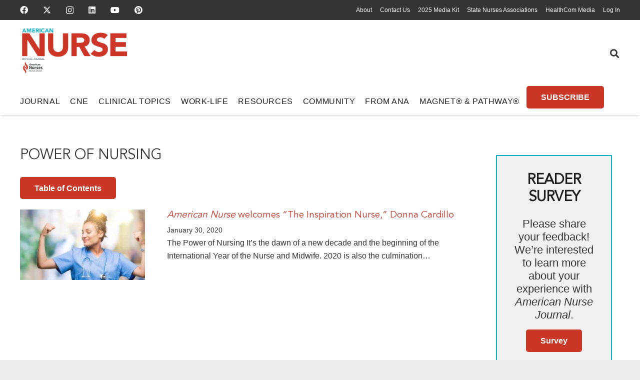

--- FILE ---
content_type: text/html; charset=UTF-8
request_url: https://www.myamericannurse.com/tag/power-of-nursing/
body_size: 304573
content:
<!DOCTYPE HTML><html lang="en-US"><head><meta charset="UTF-8"><link rel="preconnect" href="https://fonts.gstatic.com/" crossorigin /> <script>var gform;gform||(document.addEventListener("gform_main_scripts_loaded",function(){gform.scriptsLoaded=!0}),document.addEventListener("gform/theme/scripts_loaded",function(){gform.themeScriptsLoaded=!0}),window.addEventListener("DOMContentLoaded",function(){gform.domLoaded=!0}),gform={domLoaded:!1,scriptsLoaded:!1,themeScriptsLoaded:!1,isFormEditor:()=>"function"==typeof InitializeEditor,callIfLoaded:function(o){return!(!gform.domLoaded||!gform.scriptsLoaded||!gform.themeScriptsLoaded&&!gform.isFormEditor()||(gform.isFormEditor()&&console.warn("The use of gform.initializeOnLoaded() is deprecated in the form editor context and will be removed in Gravity Forms 3.1."),o(),0))},initializeOnLoaded:function(o){gform.callIfLoaded(o)||(document.addEventListener("gform_main_scripts_loaded",()=>{gform.scriptsLoaded=!0,gform.callIfLoaded(o)}),document.addEventListener("gform/theme/scripts_loaded",()=>{gform.themeScriptsLoaded=!0,gform.callIfLoaded(o)}),window.addEventListener("DOMContentLoaded",()=>{gform.domLoaded=!0,gform.callIfLoaded(o)}))},hooks:{action:{},filter:{}},addAction:function(o,r,e,t){gform.addHook("action",o,r,e,t)},addFilter:function(o,r,e,t){gform.addHook("filter",o,r,e,t)},doAction:function(o){gform.doHook("action",o,arguments)},applyFilters:function(o){return gform.doHook("filter",o,arguments)},removeAction:function(o,r){gform.removeHook("action",o,r)},removeFilter:function(o,r,e){gform.removeHook("filter",o,r,e)},addHook:function(o,r,e,t,n){null==gform.hooks[o][r]&&(gform.hooks[o][r]=[]);var d=gform.hooks[o][r];null==n&&(n=r+"_"+d.length),gform.hooks[o][r].push({tag:n,callable:e,priority:t=null==t?10:t})},doHook:function(r,o,e){var t;if(e=Array.prototype.slice.call(e,1),null!=gform.hooks[r][o]&&((o=gform.hooks[r][o]).sort(function(o,r){return o.priority-r.priority}),o.forEach(function(o){"function"!=typeof(t=o.callable)&&(t=window[t]),"action"==r?t.apply(null,e):e[0]=t.apply(null,e)})),"filter"==r)return e[0]},removeHook:function(o,r,t,n){var e;null!=gform.hooks[o][r]&&(e=(e=gform.hooks[o][r]).filter(function(o,r,e){return!!(null!=n&&n!=o.tag||null!=t&&t!=o.priority)}),gform.hooks[o][r]=e)}});</script> <meta name='robots' content='index, follow, max-image-preview:large, max-snippet:-1, max-video-preview:-1' /><title>power of nursing Archives - American Nurse</title><link rel="canonical" href="https://www.myamericannurse.com/tag/power-of-nursing/" /><meta property="og:locale" content="en_US" /><meta property="og:type" content="article" /><meta property="og:title" content="power of nursing Archives" /><meta property="og:url" content="https://www.myamericannurse.com/tag/power-of-nursing/" /><meta property="og:site_name" content="American Nurse" /><meta property="og:image" content="https://www.myamericannurse.com/wp-content/uploads/2020/01/AmericanNurseJournalLogo.jpg" /><meta property="og:image:width" content="500" /><meta property="og:image:height" content="169" /><meta property="og:image:type" content="image/jpeg" /><meta name="twitter:card" content="summary_large_image" /><meta name="twitter:site" content="@myamericannurse" /> <script type="application/ld+json" class="yoast-schema-graph">{"@context":"https://schema.org","@graph":[{"@type":"CollectionPage","@id":"https://www.myamericannurse.com/tag/power-of-nursing/","url":"https://www.myamericannurse.com/tag/power-of-nursing/","name":"power of nursing Archives - American Nurse","isPartOf":{"@id":"https://www.myamericannurse.com/#website"},"primaryImageOfPage":{"@id":"https://www.myamericannurse.com/tag/power-of-nursing/#primaryimage"},"image":{"@id":"https://www.myamericannurse.com/tag/power-of-nursing/#primaryimage"},"thumbnailUrl":"https://www.myamericannurse.com/wp-content/uploads/2020/01/shutterstock_1335282005.jpg","breadcrumb":{"@id":"https://www.myamericannurse.com/tag/power-of-nursing/#breadcrumb"},"inLanguage":"en-US"},{"@type":"ImageObject","inLanguage":"en-US","@id":"https://www.myamericannurse.com/tag/power-of-nursing/#primaryimage","url":"https://www.myamericannurse.com/wp-content/uploads/2020/01/shutterstock_1335282005.jpg","contentUrl":"https://www.myamericannurse.com/wp-content/uploads/2020/01/shutterstock_1335282005.jpg","width":1000,"height":639},{"@type":"BreadcrumbList","@id":"https://www.myamericannurse.com/tag/power-of-nursing/#breadcrumb","itemListElement":[{"@type":"ListItem","position":1,"name":"Home","item":"https://www.myamericannurse.com/"},{"@type":"ListItem","position":2,"name":"power of nursing"}]},{"@type":"WebSite","@id":"https://www.myamericannurse.com/#website","url":"https://www.myamericannurse.com/","name":"American Nurse","description":"The official Journal of the American Nurses Association","publisher":{"@id":"https://www.myamericannurse.com/#organization"},"alternateName":"ANJ","potentialAction":[{"@type":"SearchAction","target":{"@type":"EntryPoint","urlTemplate":"https://www.myamericannurse.com/?s={search_term_string}"},"query-input":{"@type":"PropertyValueSpecification","valueRequired":true,"valueName":"search_term_string"}}],"inLanguage":"en-US"},{"@type":"Organization","@id":"https://www.myamericannurse.com/#organization","name":"American Nurse","alternateName":"ANJ","url":"https://www.myamericannurse.com/","logo":{"@type":"ImageObject","inLanguage":"en-US","@id":"https://www.myamericannurse.com/#/schema/logo/image/","url":"https://www.myamericannurse.com/wp-content/uploads/2020/01/AmericanNurseJournalLogo.jpg","contentUrl":"https://www.myamericannurse.com/wp-content/uploads/2020/01/AmericanNurseJournalLogo.jpg","width":500,"height":169,"caption":"American Nurse"},"image":{"@id":"https://www.myamericannurse.com/#/schema/logo/image/"},"sameAs":["https://www.facebook.com/AmericanNurseJournal","https://x.com/myamericannurse","https://www.linkedin.com/company/american-nurse/","https://www.youtube.com/@MyAmericanNurse"],"publishingPrinciples":"https://www.myamericannurse.com/publication-ethics/","correctionsPolicy":"https://www.myamericannurse.com/publication-ethics/","ethicsPolicy":"https://www.myamericannurse.com/publication-ethics/"}]}</script> <link rel='dns-prefetch' href='//fonts.googleapis.com' /><link rel="alternate" type="application/rss+xml" title="American Nurse &raquo; Feed" href="https://www.myamericannurse.com/feed/" /><link rel="alternate" type="application/rss+xml" title="American Nurse &raquo; Comments Feed" href="https://www.myamericannurse.com/comments/feed/" /><link rel="alternate" type="application/rss+xml" title="American Nurse &raquo; power of nursing Tag Feed" href="https://www.myamericannurse.com/tag/power-of-nursing/feed/" /><meta name="viewport" content="width=device-width, initial-scale=1"><meta name="theme-color" content="#f5f5f5"><link rel="preload" href="https://www.myamericannurse.com/wp-content/uploads/2023/02/MyriadPro-Regular.woff2" as="font" type="font/woff2" crossorigin><link rel="preload" href="https://www.myamericannurse.com/wp-content/uploads/2023/02/MyriadPro-Regular.woff" as="font" type="font/woff" crossorigin><link rel="preload" href="https://www.myamericannurse.com/wp-content/uploads/2023/02/AvenirLTStd-Roman.woff2" as="font" type="font/woff2" crossorigin><link rel="preload" href="https://www.myamericannurse.com/wp-content/uploads/2023/02/AvenirLTStd-Roman.woff" as="font" type="font/woff" crossorigin><link rel="preload" href="https://www.myamericannurse.com/wp-content/uploads/2023/02/AvenirLTStd-Book.woff2" as="font" type="font/woff2" crossorigin><link rel="preload" href="https://www.myamericannurse.com/wp-content/uploads/2023/02/AvenirLTStd-Book.woff" as="font" type="font/woff" crossorigin><link rel="preload" href="https://www.myamericannurse.com/wp-content/uploads/2023/02/GaramondPremrPro.woff2" as="font" type="font/woff2" crossorigin><link rel="preload" href="https://www.myamericannurse.com/wp-content/uploads/2023/02/GaramondPremrPro.woff" as="font" type="font/woff" crossorigin><link rel="preload" href="https://www.myamericannurse.com/wp-content/uploads/2023/12/ShadowsIntoLight-Regular.woff" as="font" type="font/woff" crossorigin><link rel="preload" href="https://www.myamericannurse.com/wp-content/uploads/2023/12/ShadowsIntoLightTwo-Regular.woff" as="font" type="font/woff" crossorigin><style id='wp-img-auto-sizes-contain-inline-css'>img:is([sizes=auto i],[sizes^="auto," i]){contain-intrinsic-size:3000px 1500px}</style><style id="litespeed-ccss">img:is([sizes="auto"i],[sizes^="auto,"i]){contain-intrinsic-size:3000px 1500px}:root{--pmpro--base--border-radius:8px;--pmpro--base--spacing--small:12px;--pmpro--base--spacing--medium:18px;--pmpro--base--spacing--large:36px;--pmpro--color--accent:#0c3d54;--pmpro--color--base:#ffffff;--pmpro--color--base-2:#ededed;--pmpro--color--contrast:#222222;--pmpro--color--border:#777777;--pmpro--color--info-background:#d9edf7;--pmpro--color--info-border:#bce8f1;--pmpro--color--info-text:#31708f;--pmpro--color--info-link:#245269;--pmpro--color--success-background:#d4edda;--pmpro--color--success-border:#c3e6cb;--pmpro--color--success-text:#0F441C;--pmpro--color--success-link:#2b542c;--pmpro--color--error-background:#f8d7da;--pmpro--color--error-border:#f5c6cb;--pmpro--color--error-text:#721c24;--pmpro--color--error-link:#843534;--pmpro--color--alert-background:#fff8e0;--pmpro--color--alert-border:#ffeeba;--pmpro--color--alert-text:#6C5101;--pmpro--color--alert-link:#66512c;--pmpro--color--alert2-background:#ffecd9;--pmpro--color--alert2-border:#ffddb1;--pmpro--color--alert2-text:#995d1d;--pmpro--color--alert2-link:#a65e3a}:root{--pmproal--border--color:var(--pmpro--color--border--variation);--pmproal--row--color-alt:#00000008;--pmproal--spacing--large:50px;--pmproal--spacing--medium:30px;--pmproal--spacing--small:10px}.pum-container,.pum-content,.pum-content+.pum-close,.pum-overlay,.pum-title{background:0 0;border:none;bottom:auto;clear:none;float:none;font-family:inherit;font-size:medium;font-style:normal;font-weight:400;height:auto;left:auto;letter-spacing:normal;line-height:normal;max-height:none;max-width:none;min-height:0;min-width:0;overflow:visible;position:static;right:auto;text-align:left;text-decoration:none;text-indent:0;text-transform:none;top:auto;visibility:visible;white-space:normal;width:auto;z-index:auto}.pum-content,.pum-title{position:relative;z-index:1}.pum-overlay{position:fixed}.pum-overlay{height:100%;width:100%;top:0;left:0;right:0;bottom:0;z-index:1999999999;overflow:initial;display:none}.pum-overlay,.pum-overlay *,.pum-overlay :after,.pum-overlay :before,.pum-overlay:after,.pum-overlay:before{box-sizing:border-box}.pum-container{top:100px;position:absolute;margin-bottom:3em;z-index:1999999999}.pum-container.pum-responsive{left:50%;margin-left:-47.5%;width:95%;height:auto;overflow:visible}@media only screen and (min-width:1024px){.pum-container.pum-responsive.pum-responsive-medium{margin-left:-30%;width:60%}}.pum-container .pum-title{margin-bottom:.5em}.pum-container .pum-content>:last-child{margin-bottom:0}.pum-container .pum-content>:first-child{margin-top:0}.pum-container .pum-content+.pum-close{text-decoration:none;text-align:center;line-height:1;position:absolute;min-width:1em;z-index:2;background-color:#fff0}.pum-theme-359391,.pum-theme-citation{background-color:rgb(43 43 43/.85)}.pum-theme-359391 .pum-container,.pum-theme-citation .pum-container{padding:15px;border-radius:0;border:3px none #d33;box-shadow:0 0 4px 0 rgb(2 2 2/1) inset;background-color:rgb(255 255 255/1)}.pum-theme-359391 .pum-title,.pum-theme-citation .pum-title{color:#000;text-align:left;text-shadow:6px 21px 63px rgb(255 255 255/.41);font-family:inherit;font-weight:400;font-size:24px;line-height:36px}.pum-theme-359391 .pum-content,.pum-theme-citation .pum-content{color:#000;font-family:inherit;font-weight:200}.pum-theme-359391 .pum-content+.pum-close,.pum-theme-citation .pum-content+.pum-close{position:absolute;height:32px;width:32px;left:auto;right:-8px;bottom:auto;top:-6px;padding:0;color:#fff;font-family:inherit;font-weight:100;font-size:24px;line-height:26px;border:2px solid #fff;border-radius:29px;box-shadow:0 0 15px 1px rgb(2 2 2/.75);text-shadow:0 0 0 rgb(0 0 0/.23);background-color:rgb(203 55 39/1)}.pum-theme-319820,.pum-theme-table-of-contents{background-color:rgb(0 0 0/.6)}.pum-theme-319820 .pum-container,.pum-theme-table-of-contents .pum-container{padding:18px;border-radius:0;border:1px none #000;box-shadow:1px 1px 3px 0 rgb(2 2 2/.23);background-color:rgb(255 255 255/1)}.pum-theme-319820 .pum-title,.pum-theme-table-of-contents .pum-title{color:#000;text-align:left;text-shadow:0 0 0 rgb(2 2 2/.23);font-family:inherit;font-weight:400;font-size:32px;line-height:36px}.pum-theme-319820 .pum-content,.pum-theme-table-of-contents .pum-content{color:#333;font-family:inherit;font-weight:400}.pum-theme-319820 .pum-content+.pum-close,.pum-theme-table-of-contents .pum-content+.pum-close{position:absolute;height:auto;width:auto;left:auto;right:0;bottom:auto;top:0;padding:8px;color:#fff;font-family:inherit;font-weight:100;font-size:12px;line-height:14px;border:1px none #fff;border-radius:0;box-shadow:1px 1px 3px 0 rgb(2 2 2/.23);text-shadow:0 0 0 rgb(0 0 0/.23);background-color:rgb(77 178 236/1)}#pum-319822{z-index:1999999999}#pum-359374{z-index:1999999999}*{box-sizing:border-box}html{-webkit-text-size-adjust:100%}body{margin:0;overflow-x:hidden}a{text-decoration:none;background:none}img{height:auto;max-width:100%}button,input,textarea{vertical-align:top;text-transform:none;color:inherit;font:inherit;border:none;margin:0}textarea{overflow:auto;resize:vertical}input:not([type=submit]),textarea{outline:none!important}input[type=text],textarea{-webkit-appearance:none}button,[type=button]{overflow:visible;-webkit-appearance:button}::-moz-focus-inner{border:0}::-webkit-file-upload-button{font:inherit;border:0;outline:0;padding-left:0;background:none}ul{list-style:none;margin:0;padding:0}iframe{max-width:100%;border:none}:-webkit-full-screen-ancestor:not(iframe){animation:none!important}::-moz-placeholder{opacity:.5;color:inherit}::-webkit-input-placeholder{color:inherit;opacity:.5}html{font-family:var(--font-family,inherit);font-weight:var(--font-weight,400);font-size:var(--font-size,16px);font-style:var(--font-style,normal);text-transform:var(--text-transform,none);line-height:var(--line-height,28px);letter-spacing:var(--letter-spacing,0)}h2{margin:0;padding-top:1.5rem;color:var(--color-content-heading)}h2:first-child{padding-top:0}p,ul{margin:0 0 1.5rem}p:empty{display:none}ul{list-style-type:disc;margin-left:2.5rem}li{margin:0 0 .5rem}li>ul{margin-bottom:.5rem;margin-top:.5rem}p:last-child,ul:last-child,li:last-child{margin-bottom:0}.has_text_color h2{color:inherit}input:not([type=submit]),textarea{font-family:var(--inputs-font-family,inherit);font-size:var(--inputs-font-size,inherit);font-weight:var(--inputs-font-weight,inherit);letter-spacing:var(--inputs-letter-spacing,inherit);text-transform:var(--inputs-text-transform,inherit);border-radius:var(--inputs-border-radius,0);background:var(--inputs-background,transparent);border-color:var(--inputs-border-color,currentColor);color:var(--inputs-text-color,inherit);box-shadow:var(--inputs-box-shadow,none);border-width:var(--inputs-border-width,1px);border-style:solid;width:100%}input[type=text]{min-height:var(--inputs-height,2em);line-height:var(--inputs-height,2em);padding:0 var(--inputs-padding,.6em)}textarea{min-height:var(--inputs-height,2em);height:calc(var(--inputs-height,2em)*3);padding:calc(var(--inputs-height,2em)/2 + var(--inputs-border-width,1px) - 0.7em) var(--inputs-padding,.6em)}a:not(:focus-visible),button:not(:focus-visible){outline:none}.hidden{display:none!important}.i-cf:after{content:"";display:block;clear:both}.align_left{text-align:left}.align_center{text-align:center}a{color:var(--color-content-link)}.l-canvas{margin:0 auto;width:100%;flex-grow:1;background:var(--color-content-bg-grad);color:var(--color-content-text)}@media screen and (min-width:1025px){body:not(.us_iframe){display:flex;flex-direction:column;min-height:100vh}}.l-subheader,.l-section{padding-left:2.5rem;padding-right:2.5rem}.l-section{position:relative;margin:0 auto}.l-section-h{position:relative;margin:0 auto;width:100%;max-width:var(--site-content-width,1200px)}.l-section.height_medium{padding-top:4rem;padding-bottom:4rem}.header_hor .l-header.pos_fixed~.l-main>.l-section:first-of-type>.l-section-h{padding-top:var(--header-height)}.far,.fas,.fab{display:inline-block;line-height:1;font-family:"fontawesome";font-weight:400;font-style:normal;font-variant:normal;text-rendering:auto;-moz-osx-font-smoothing:grayscale;-webkit-font-smoothing:antialiased}.g-preloader{display:inline-block;vertical-align:top;position:relative;font-size:2.5rem;width:1em;height:1em;color:var(--color-content-primary)}.g-preloader.type_1:before,.g-preloader.type_1:after{content:"";display:block;position:absolute;top:0;left:0;right:0;bottom:0;border-radius:50%;border:2px solid}.g-preloader.type_1:before{opacity:.2}.g-preloader.type_1:after{border-color:#fff0;border-top-color:inherit;animation:rotation 0.8s infinite cubic-bezier(.6,.3,.3,.6)}@keyframes rotation{0%{transform:rotate(0deg)}100%{transform:rotate(360deg)}}.widgettitle{font-family:var(--h4-font-family,inherit);font-weight:var(--h4-font-weight,inherit);font-size:var(--h4-font-size,inherit);font-style:var(--h4-font-style,inherit);line-height:var(--h4-line-height,1.4);letter-spacing:var(--h4-letter-spacing,inherit);text-transform:var(--h4-text-transform,inherit);margin-bottom:var(--h4-margin-bottom,1.5rem)}.g-breadcrumbs{line-height:1.4}.g-breadcrumbs>*{display:inline-block;vertical-align:top}.g-breadcrumbs-separator{margin:0 .6em}.g-breadcrumbs.hide_current .g-breadcrumbs-item:last-child,.g-breadcrumbs.hide_current .g-breadcrumbs-separator:nth-last-child(2){display:none}.g-breadcrumbs.has_text_color a{color:inherit}.l-body .vc_row:after,.l-body .vc_row:before,.l-body .vc_column-inner:after,.l-body .vc_column-inner:before{display:none}.l-body .wpb_content_element{margin-bottom:0}.wpb_widgetised_column.wpb_content_element{margin-bottom:0}@media (max-width:1024px){.l-section.height_medium{padding-top:2.5rem;padding-bottom:2.5rem}}@media screen and (max-width:900px){.l-subheader{padding-left:1rem!important;padding-right:1rem!important}}@media screen and (max-width:600px){p{margin-bottom:1rem}h2{padding-top:1rem}.w-header-show{margin:10px!important}.l-subheader,.l-section{padding-left:1.5rem;padding-right:1.5rem}.l-section.height_medium{padding-top:1.5rem;padding-bottom:1.5rem}}.fab,.far,.fas{-moz-osx-font-smoothing:grayscale;-webkit-font-smoothing:antialiased;display:inline-block;font-style:normal;font-variant:normal;text-rendering:auto;line-height:1}.fa-angle-right:before{content:""}.fa-facebook:before{content:""}.fa-instagram:before{content:""}.fa-linkedin:before{content:""}.fa-pinterest:before{content:""}.fa-search:before{content:""}.fa-youtube:before{content:""}.w-btn{display:inline-block;vertical-align:top;text-align:center;line-height:1.2;position:relative}.w-btn{padding:.8em 1.8em}.w-btn:before{content:"";position:absolute;top:0;left:0;right:0;bottom:0;border-radius:inherit;border-style:solid;border-color:inherit;border-image:inherit}.w-grid.type_carousel .g-preloader{display:none}.g-cols.via_flex{display:flex;flex-wrap:wrap}.vc_column_container{display:flex;flex-direction:column;position:relative;border-color:var(--color-content-border)}.g-cols.via_flex>div>.vc_column-inner{display:flex;flex-direction:column;flex-grow:1;position:relative;border-color:inherit}.g-cols.via_flex.type_default{margin:0-1.5rem}.g-cols.via_flex.type_default>div>.vc_column-inner{padding-left:1.5rem;padding-right:1.5rem}.w-form-row{position:relative;width:100%;padding-left:calc(var(--fields-gap,1rem)/2);padding-right:calc(var(--fields-gap,1rem)/2)}.w-form-row-field{position:relative}@media screen and (max-width:600px){.w-form-row{width:100%!important}}.l-header a{color:inherit}.l-subheader-cell{display:flex;align-items:center;flex-grow:1}.l-subheader-cell.at_left{justify-content:flex-start}.header_hor .l-subheader-cell.at_left>*{margin-right:1.4rem}.l-subheader-cell.at_center{justify-content:center}.l-subheader-cell.at_right{justify-content:flex-end}.header_hor .l-subheader-cell.at_right>*{margin-left:1.4rem}.l-subheader-cell:empty{display:none}.l-header:before{content:"auto";left:-100%;position:absolute;top:-100%;visibility:hidden!important}.w-html{line-height:1.5}.w-hwrapper{display:flex;align-items:center}.w-hwrapper>:not(:last-child){margin-inline-end:var(--hwrapper-gap,1.2rem)}.w-hwrapper.valign_top{align-items:flex-start}.l-header .w-image{flex-shrink:0}.w-image-h{display:block;height:inherit;max-height:inherit;border-radius:inherit;border-color:inherit!important;color:inherit!important}.w-image:not([class*="style_phone"]) .w-image-h{background:inherit}.w-image img{object-fit:contain;vertical-align:top;height:inherit;max-height:inherit;border-radius:inherit}.w-image[class*="ush_image_"] img{width:auto}.w-image-h[href]{position:relative}button::-moz-focus-inner{padding:0;border:0}.w-nav.type_desktop:not(.height_full){line-height:50px}.l-subheader-cell .w-nav{margin-left:0;margin-right:0}.w-nav-list{list-style:none;margin:0}.w-nav-list:not(.level_1){display:none;visibility:hidden}.w-nav.type_desktop .w-nav-list:not(.level_1){box-shadow:var(--box-shadow)}.w-nav.type_desktop .w-nav-list.level_2{text-align:left;position:absolute;left:0;z-index:120;min-width:12rem}.w-nav.type_desktop .w-nav-list.level_3{position:absolute;left:100%;top:0;z-index:121;min-width:12rem}.w-nav .menu-item{display:block;position:relative;margin:0}.w-nav-anchor{display:block;position:relative}.w-nav.type_desktop .w-nav-anchor.level_1{z-index:1}.w-nav.type_desktop .w-nav-anchor:not(.level_1){line-height:1.5em;padding:.6em 20px;white-space:nowrap}.header_hor .w-nav.type_desktop.align-edges>.w-nav-list.level_1{margin-left:-20px;margin-right:-20px}.w-nav-arrow{position:absolute;vertical-align:top;font-weight:400;line-height:inherit;text-transform:none;text-align:center;outline:0!important;opacity:0;visibility:hidden}.menu-item-has-children.level_1>a>.w-nav-arrow{visibility:visible}.w-nav-arrow:before{content:"";vertical-align:top;font-family:fontawesome;font-weight:400}.w-nav.type_desktop .w-nav-anchor.level_1 .w-nav-arrow:before{font-size:1.2em;margin-inline-start:.4em}.w-nav.type_desktop .w-nav-list.level_2 .w-nav-arrow:before{content:"";font-size:1.2em}.w-nav.type_desktop .menu-item-has-children>.w-nav-anchor:not(.level_1) .w-nav-arrow{display:block;opacity:1;top:0;inset-inline-end:0;line-height:2.7em;width:2em}.w-nav.type_desktop .menu-item-has-children>.w-nav-anchor:not(.level_1) .w-nav-title{padding-inline-end:2em}.header_hor .w-nav.type_desktop>.w-nav-list{display:flex;align-items:center}.header_hor .w-nav.type_desktop>.w-nav-list>.menu-item{flex-shrink:0}.header_hor .w-nav.type_desktop.spread{width:100%;margin:0}.header_hor .w-nav.type_desktop.spread>.w-nav-list{justify-content:space-between}.w-nav.type_desktop .menu-item[class*="columns"] .w-nav-list.level_2{display:flex;flex-wrap:wrap}.w-nav.type_desktop .menu-item[class*="columns"] .w-nav-list.level_2>li{flex-shrink:0}.w-nav.type_desktop .menu-item[class*="columns"] .w-nav-anchor{white-space:normal}.w-nav.type_desktop .menu-item.columns_2>ul>li{width:50%}.w-nav.type_desktop .menu-item.columns_3>ul>li{width:33.3333%}.w-nav.type_desktop.dropdown_height .w-nav-list:not(.level_1){display:block;transform-origin:50%0;transform:scaleY(0) translateZ(0);opacity:0}.header_hor .l-subheader-cell.at_left .w-nav:first-child .w-nav-control{margin-left:-.8rem}.w-nav-control{display:none;line-height:50px;height:50px;padding:0 .8rem;color:inherit}.w-nav-icon{display:inline-block;vertical-align:top;font-size:20px;position:relative;height:inherit;width:1em}.w-nav-icon>div,.w-nav-icon>div:before,.w-nav-icon>div:after{content:"";display:block;position:absolute;height:0;width:inherit}.w-nav-icon>div{border-bottom:.15em solid}.w-nav-icon>div:before,.w-nav-icon>div:after{border-bottom:inherit}.w-nav-icon>div{top:50%;transform:translateY(-50%)}.w-nav-icon>div:before{top:-.3333em}.w-nav-icon>div:after{top:.3333em}.w-nav-close{display:none;position:absolute;top:0;right:0;text-align:center;font-size:3rem;line-height:2;width:2em;opacity:.5}.w-nav-close:before{content:"";font-family:fontawesome;font-weight:400;vertical-align:top}@media screen and (max-width:900px){.w-nav.type_desktop .menu-item[class*="columns"] .w-nav-list.level_2{padding:0!important}.w-nav.type_desktop .menu-item.columns_3>ul>li{width:50%!important}}@media screen and (max-width:767px){.w-nav-close{font-size:2rem}}@media screen and (max-width:480px){.w-nav-anchor.level_2,.w-nav-anchor.level_3{white-space:normal}}.w-post-elm.color_link_inherit a:not(:hover){color:inherit}.w-post-elm.has_width{flex-shrink:0}.w-post-elm.has_height img{object-fit:cover;max-height:inherit;height:inherit;border-radius:inherit}.w-post-elm.has_height:not(.stretched) img{width:auto}.w-post-elm.has_ratio{position:relative;width:100%}.w-post-elm.has_ratio img{position:absolute!important;top:0;left:0;right:0;height:100%;width:100%!important;object-fit:cover}.w-post-elm.post_image{overflow:hidden;position:relative}.w-post-elm.post_image img{vertical-align:top}.w-post-elm.post_title{padding:0}.w-post-elm.style_badge{display:flex;flex-wrap:wrap;align-items:center}.w-post-elm.style_badge .w-post-elm-list{margin-left:-.2em;margin-right:-.2em}.w-post-elm.style_badge .w-post-elm-list>*{margin:.2em}.l-subheader-cell .w-search{line-height:50px}.header_hor .l-subheader-cell>.w-search:not(.layout_simple){margin-left:0;margin-right:0}.w-search .w-form-row{height:inherit;padding:0}.w-search input{display:block}.w-search-open{display:block;text-align:center;width:2.2em}.w-search-open i{vertical-align:top;line-height:inherit}.header_hor .l-subheader-cell.at_right .w-search:not(.layout_simple):last-child{margin-inline-end:-.5em}.w-search-close{position:absolute;top:50%;transform:translateY(-50%);inset-inline-end:0;text-align:center;line-height:2;width:2em;background:none;padding:0;color:inherit;opacity:.5;visibility:hidden}.w-search-close:before{content:"";font-family:fontawesome;font-weight:400;vertical-align:top}.w-search.layout_modern{position:relative;width:2.2em;z-index:1}.w-search.layout_modern .w-search-open{position:absolute;top:50%;transform:translateY(-50%);inset-inline-end:0;z-index:2}.w-search.layout_modern .w-search-close{opacity:0;transform:translate(2rem,-50%);color:var(--inputs-text-color)}.w-search.layout_modern .w-search-form{position:relative;z-index:1;opacity:0;visibility:hidden}.w-search.layout_modern input{font-size:1rem;box-shadow:none!important}.w-search.layout_modern.iconpos_right input{padding-inline-end:var(--inputs-height,2em)}@media screen and (max-width:600px){.header_hor .w-search.elm_in_header{line-height:inherit}.header_hor .w-search.layout_modern.elm_in_header{position:static;overflow:visible;margin-left:0;margin-right:0;padding:0;min-width:0;height:auto;width:auto!important}.header_hor .w-search.layout_modern.elm_in_header .w-search-open{display:block;position:static;transform:none;visibility:visible}.header_hor .w-search.layout_modern.elm_in_header .w-search-form{position:absolute;top:0;left:-1.5rem;right:-1.5rem;height:0;overflow:hidden;opacity:1;z-index:119;background:var(--color-content-bg);color:var(--color-content-text)}.header_hor .w-search.layout_modern.elm_in_header .w-form-row-field{position:absolute;top:50%;transform:translateY(-50%);left:0;right:0}.header_hor .w-search.layout_modern.elm_in_header input{padding-top:0;padding-inline-start:1.5rem;padding-inline-end:3rem;padding-bottom:0;border-radius:0;border:none;background:none;color:inherit;box-shadow:none!important}.header_hor .w-search.layout_modern.elm_in_header .w-search-close{display:block;margin-inline-end:1rem;transform:translateY(-50%)}}.w-menu .menu{margin:0}.w-menu ul,.w-menu li{list-style:none;margin:0}.w-menu li:last-child{margin:0!important}.w-menu.layout_hor .menu{display:inline-flex;flex-wrap:wrap}.w-menu.layout_hor .menu>li:not(:last-of-type){margin-right:var(--main-gap,0)}.header_hor .l-header .w-menu{line-height:2}.w-socials-list{margin:calc(var(--gap,0)*-1)}.w-socials-item{display:inline-block;vertical-align:top;position:relative;padding:var(--gap,0)}.w-socials-item-link{display:block;text-align:center;position:relative;overflow:hidden;line-height:2.5em;width:2.5em;text-decoration:none!important;border-radius:inherit;z-index:0}.w-socials-item-link-hover{display:none;position:absolute;top:0;left:0;right:0;bottom:0;background:var(--color-content-primary-grad)}.w-socials-item-link i{display:block;line-height:inherit;position:relative}.l-header .w-socials{line-height:2}.header_hor .l-header .w-socials-list{white-space:nowrap}.l-header .w-socials-item-link{line-height:2em;width:2em}.w-socials.shape_none .w-socials-item-link{line-height:1;width:auto}.w-socials-item.facebook .w-socials-item-link-hover{background:#1e77f0}.w-socials-item.instagram .w-socials-item-link-hover{background:#a17357;background:radial-gradient(circle farthest-corner at 35% 100%,#fec564,transparent 50%),radial-gradient(circle farthest-corner at 10% 140%,#feda7e,transparent 50%),radial-gradient(ellipse farthest-corner at 0-25%,#5258cf,transparent 50%),radial-gradient(ellipse farthest-corner at 20% -50%,#5258cf,transparent 50%),radial-gradient(ellipse farthest-corner at 100%0,#893dc2,transparent 50%),radial-gradient(ellipse farthest-corner at 60% -20%,#893dc2,transparent 50%),radial-gradient(ellipse farthest-corner at 100% 100%,#d9317a,transparent),linear-gradient(#6559ca,#bc318f 30%,#e42e66 50%,#fa5332 70%,#ffdc80 100%)}.w-socials-item.instagram .w-socials-item-link i{font-size:1.1em}.w-socials-item.linkedin .w-socials-item-link-hover{background:#0077b5}.w-socials-item.pinterest .w-socials-item-link-hover{background:#e60023}.w-socials-item.twitter .w-socials-item-link-hover{background:#0f1419}.w-socials-item.youtube .w-socials-item-link-hover{background:red}.w-vwrapper{display:flex;flex-direction:column}.w-vwrapper.align_center{align-items:center}body:not(.rtl) .w-vwrapper.align_left{align-items:flex-start}.w-vwrapper.valign_middle{justify-content:center}.widget{margin-bottom:2rem}.l-main .widget{margin-bottom:3rem}.widget_rss .widgettitle a:first-child{display:none}@media screen and (max-width:600px){.l-main .widget{margin-bottom:2rem}}.gform_wrapper input:not([type=radio]):not([type=checkbox]):not([type=submit]):not([type=button]):not([type=image]):not([type=file]):not(.ginput_total):not(.ginput_shipping_price):not(.ginput_product_price){font-size:var(--inputs-font-size);padding:0 var(--inputs-padding,.6em)}:root{--pmpro--color--base:#ffffff;--pmpro--color--contrast:#222222;--pmpro--color--accent:#cb1f36;--pmpro--color--accent--variation:hsl( 352,74%,69% );--pmpro--color--border--variation:hsl( 0,0%,0% )}@media screen and (min-width:801px) and (max-width:1160px){.vc_col-sm-9{width:60%!important}.vc_col-sm-3{width:40%!important}.logo-banner{--hwrapper-gap:2em!important}}@media screen and (max-width:782px){.l-subheader.at_bottom{background:transparent!important;box-shadow:none!important}h2 a{font-size:1.4em}}@media screen and (max-width:600px){.w-header-show{margin:10px 10px 60px!important}}.fas{font-family:"fontawesome";font-weight:900}.far{font-family:"fontawesome";font-weight:400}.fab{font-family:"Font Awesome 5 Brands";font-weight:400}:root{--color-header-middle-bg:#ffffff;--color-header-middle-bg-grad:#ffffff;--color-header-middle-text:#333333;--color-header-middle-text-hover:#CB3727;--color-header-transparent-bg:transparent;--color-header-transparent-bg-grad:transparent;--color-header-transparent-text:#ffffff;--color-header-transparent-text-hover:#ffffff;--color-chrome-toolbar:#f5f5f5;--color-header-top-bg:#f5f5f5;--color-header-top-bg-grad:linear-gradient(0deg,#f5f5f5,#fff);--color-header-top-text:#333333;--color-header-top-text-hover:#CB3727;--color-header-top-transparent-bg:rgba(0,0,0,0.2);--color-header-top-transparent-bg-grad:rgba(0,0,0,0.2);--color-header-top-transparent-text:rgba(255,255,255,0.66);--color-header-top-transparent-text-hover:#ffffff;--color-content-bg:#ffffff;--color-content-bg-grad:#ffffff;--color-content-bg-alt:#f5f5f5;--color-content-bg-alt-grad:#f5f5f5;--color-content-border:#e8e8e8;--color-content-heading:#1a1a1a;--color-content-heading-grad:#1a1a1a;--color-content-text:#333333;--color-content-link:#CB3727;--color-content-link-hover:#CB3727;--color-content-primary:#CB3727;--color-content-primary-grad:#CB3727;--color-content-secondary:#10B3CC;--color-content-secondary-grad:#10B3CC;--color-content-faded:#999999;--color-content-overlay:rgba(0,0,0,0.75);--color-content-overlay-grad:rgba(0,0,0,0.75);--color-alt-content-bg:#f5f5f5;--color-alt-content-bg-grad:#f5f5f5;--color-alt-content-bg-alt:#ffffff;--color-alt-content-bg-alt-grad:#ffffff;--color-alt-content-border:#dddddd;--color-alt-content-heading:#1a1a1a;--color-alt-content-heading-grad:#1a1a1a;--color-alt-content-text:#333333;--color-alt-content-link:#CB3727;--color-alt-content-link-hover:#CB3727;--color-alt-content-primary:#CB3727;--color-alt-content-primary-grad:#CB3727;--color-alt-content-secondary:#10B3CC;--color-alt-content-secondary-grad:#10B3CC;--color-alt-content-faded:#999999;--color-alt-content-overlay:rgba(0,0,0,0.75);--color-alt-content-overlay-grad:rgba(0,0,0,0.75);--color-footer-bg:#222222;--color-footer-bg-grad:#222222;--color-footer-bg-alt:#1a1a1a;--color-footer-bg-alt-grad:#1a1a1a;--color-footer-border:#333333;--color-footer-heading:#cccccc;--color-footer-heading-grad:#cccccc;--color-footer-text:#999999;--color-footer-link:#cccccc;--color-footer-link-hover:#CB3727;--color-subfooter-bg:#1a1a1a;--color-subfooter-bg-grad:#1a1a1a;--color-subfooter-bg-alt:#222222;--color-subfooter-bg-alt-grad:#222222;--color-subfooter-border:#282828;--color-subfooter-heading:#cccccc;--color-subfooter-heading-grad:#cccccc;--color-subfooter-text:#bbbbbb;--color-subfooter-link:#ffffff;--color-subfooter-link-hover:#CB3727;--color-content-primary-faded:rgba(203,55,39,0.15);--box-shadow:0 5px 15px rgba(0,0,0,.15);--box-shadow-up:0 -5px 15px rgba(0,0,0,.15);--site-canvas-width:1300px;--site-content-width:1400px;--text-block-margin-bottom:1.5rem;--focus-outline-width:2px}:root{--font-family:Roboto,sans-serif;--font-size:1rem;--line-height:26px;--font-weight:400;--bold-font-weight:700;--text-transform:none;--font-style:normal;--letter-spacing:0em;--h1-font-family:Avenir;--h1-font-size:2.5rem;--h1-line-height:1.2;--h1-font-weight:400;--h1-bold-font-weight:700;--h1-text-transform:none;--h1-font-style:normal;--h1-letter-spacing:0em;--h1-margin-bottom:0.1em;--h2-font-family:var(--h1-font-family);--h2-font-size:1.8rem;--h2-line-height:1.2;--h2-font-weight:var(--h1-font-weight);--h2-bold-font-weight:var(--h1-bold-font-weight);--h2-text-transform:var(--h1-text-transform);--h2-font-style:var(--h1-font-style);--h2-letter-spacing:0em;--h2-margin-bottom:0.8em;--h3-font-family:GaramondPremrPro;--h3-font-size:1.7rem;--h3-line-height:1.3;--h3-font-weight:500;--h3-bold-font-weight:var(--h1-bold-font-weight);--h3-text-transform:var(--h1-text-transform);--h3-font-style:var(--h1-font-style);--h3-letter-spacing:0em;--h3-margin-bottom:0.8em;--h4-font-family:MyriadPro-Regular;--h4-font-size:1.3rem;--h4-line-height:1.25;--h4-font-weight:var(--h1-font-weight);--h4-bold-font-weight:var(--h1-bold-font-weight);--h4-text-transform:var(--h1-text-transform);--h4-font-style:var(--h1-font-style);--h4-letter-spacing:0em;--h4-margin-bottom:0.4rem;--h5-font-family:MyriadPro-Regular;--h5-font-size:1.4rem;--h5-line-height:1.2;--h5-font-weight:var(--h1-font-weight);--h5-bold-font-weight:var(--h1-bold-font-weight);--h5-text-transform:var(--h1-text-transform);--h5-font-style:var(--h1-font-style);--h5-letter-spacing:0em;--h5-margin-bottom:0.8em;--h6-font-family:MyriadPro-Regular;--h6-font-size:1.3rem;--h6-line-height:1.2;--h6-font-weight:var(--h1-font-weight);--h6-bold-font-weight:var(--h1-bold-font-weight);--h6-text-transform:var(--h1-text-transform);--h6-font-style:var(--h1-font-style);--h6-letter-spacing:0em;--h6-margin-bottom:0.8em}@media (min-width:991px) and (max-width:1100px){:root{--h2-font-size:1.6rem;--h3-font-size:1.6rem;--h4-font-size:1.2rem}}@media (min-width:601px) and (max-width:990px){:root{--h2-font-size:1.6rem;--h3-font-size:1.6rem;--h4-font-size:1.2rem}}@media (max-width:600px){:root{--h1-font-size:2.3rem;--h2-font-size:1.3rem;--h3-font-size:1.4rem;--h4-font-size:1rem}}h2{font-family:var(--h2-font-family,inherit);font-weight:var(--h2-font-weight,inherit);font-size:var(--h2-font-size,inherit);font-style:var(--h2-font-style,inherit);line-height:var(--h2-line-height,1.4);letter-spacing:var(--h2-letter-spacing,inherit);text-transform:var(--h2-text-transform,inherit);margin-bottom:var(--h2-margin-bottom,1.5rem)}body{background:#eee}@media (max-width:600px){.g-cols>div:not([class*="vc_col-xs-"]){width:100%;margin:0 0 1.5rem}.g-cols:not(.reversed)>div:last-child{margin-bottom:0}}@media (min-width:601px){.vc_col-sm-3{width:25%}.vc_col-sm-9{width:75%}.vc_col-sm-12{width:100%}}@media (max-width:800px){.l-canvas{overflow:hidden}.g-cols.stacking_default.via_flex>div:not([class*="vc_col-xs"]){width:100%;margin:0 0 1.5rem}.g-cols.stacking_default.via_flex:not(.reversed)>div:last-child{margin-bottom:0}}:focus-visible{outline-width:var(--focus-outline-width,2px);outline-style:solid;outline-offset:2px;outline-color:var(--color-content-primary)}.w-header-show{background:rgb(0 0 0/.3)}.us-btn-style_1{font-family:var(--font-family);font-size:16px;line-height:1.2!important;font-weight:700;font-style:normal;text-transform:none;letter-spacing:0em;border-radius:.3em;padding:.8em 1.8em;background:#CB3727;border-color:#fff0;color:#ffffff!important;box-shadow:0 0em 0em 0 rgb(0 0 0/.2)}.us-btn-style_1:before{border-width:0}.us-btn-style_3{font-family:var(--font-family);font-size:12px;line-height:1!important;font-weight:400;font-style:normal;text-transform:none;letter-spacing:0em;border-radius:.3em;padding:.4em .9em;background:#1a1a1a;border-color:#fff0;color:#ffffff!important;box-shadow:0 0em 0em 0 rgb(0 0 0/.2)}.us-btn-style_3:before{border-width:0}:root{--inputs-font-family:inherit;--inputs-font-size:1rem;--inputs-font-weight:400;--inputs-letter-spacing:0em;--inputs-text-transform:none;--inputs-height:2.8rem;--inputs-padding:0.8rem;--inputs-checkbox-size:1.5em;--inputs-border-width:0px;--inputs-border-radius:0rem;--inputs-background:#f5f5f5;--inputs-border-color:#e8e8e8;--inputs-text-color:#333333;--inputs-box-shadow:0px 1px 0px 0px rgba(0,0,0,0.08) inset;--inputs-focus-background:#f5f5f5;--inputs-focus-border-color:#e8e8e8;--inputs-focus-text-color:#333333;--inputs-focus-box-shadow:0px 0px 0px 2px #e95095}.header_hor .w-nav.type_desktop .menu-item-356929 .w-nav-list.level_2{left:0;right:0;transform-origin:50%0}.header_hor .w-nav.type_desktop .menu-item-356929{position:static}.header_hor .w-nav.type_desktop .menu-item-58656 .w-nav-list.level_2{left:0;right:0;transform-origin:50%0}.header_hor .w-nav.type_desktop .menu-item-58656{position:static}.header_hor .w-nav.type_desktop .menu-item-316761{position:static}.header_hor .w-nav.type_desktop .menu-item-61988 .w-nav-list.level_2{left:0;right:0;transform-origin:50%0}.header_hor .w-nav.type_desktop .menu-item-61988{position:static}.l-subheader.at_top{background:var(--color-header-middle-text);color:#fff}.l-subheader.at_middle{background:var(--color-header-middle-bg);color:var(--color-header-middle-text)}.l-subheader.at_bottom{background:#fff;color:#1a1a1a}@media (min-width:1101px){.l-header{position:relative;z-index:111;width:100%}.l-subheader{margin:0 auto}.l-subheader-h{display:flex;align-items:center;position:relative;margin:0 auto;max-width:var(--site-content-width,1200px);height:inherit}.w-header-show{display:none}.l-header.pos_fixed{position:fixed;left:0}.l-header.shadow_wide .l-subheader.at_middle,.l-header.shadow_wide .l-subheader.at_bottom{box-shadow:0 3px 5px -1px rgb(0 0 0/.1),0 2px 1px -1px rgb(0 0 0/.05)}:root{--header-height:225px;--header-sticky-height:160px}.l-header:before{content:"225"}.l-subheader.at_top{line-height:40px;height:40px}.l-subheader.at_middle{line-height:135px;height:135px}.l-subheader.at_bottom{line-height:50px;height:50px}}@media (min-width:991px) and (max-width:1100px){.hidden_for_laptops{display:none!important}.l-header{position:relative;z-index:111;width:100%}.l-subheader{margin:0 auto}.l-subheader-h{display:flex;align-items:center;position:relative;margin:0 auto;max-width:var(--site-content-width,1200px);height:inherit}.w-header-show{display:none}.l-header.pos_fixed{position:fixed;left:0}.l-header.shadow_wide .l-subheader.at_middle,.l-header.shadow_wide .l-subheader.at_bottom{box-shadow:0 3px 5px -1px rgb(0 0 0/.1),0 2px 1px -1px rgb(0 0 0/.05)}:root{--header-height:390px;--header-sticky-height:210px}.l-header:before{content:"390"}.l-subheader.at_top{line-height:40px;height:40px}.l-subheader.at_middle{line-height:270px;height:270px}.l-subheader.at_bottom{line-height:80px;height:80px}}@media (min-width:601px) and (max-width:990px){.hidden_for_tablets{display:none!important}.l-header{position:relative;z-index:111;width:100%}.l-subheader{margin:0 auto}.l-subheader-h{display:flex;align-items:center;position:relative;margin:0 auto;max-width:var(--site-content-width,1200px);height:inherit}.w-header-show{display:none}.l-header.pos_fixed{position:fixed;left:0}.l-header.shadow_wide .l-subheader.at_middle,.l-header.shadow_wide .l-subheader.at_bottom{box-shadow:0 3px 5px -1px rgb(0 0 0/.1),0 2px 1px -1px rgb(0 0 0/.05)}:root{--header-height:310px;--header-sticky-height:140px}.l-header:before{content:"310"}.l-subheader.at_top{line-height:40px;height:40px}.l-subheader.at_middle{line-height:170px;height:170px}.l-subheader.at_bottom{line-height:100px;height:100px}}@media (max-width:600px){.hidden_for_mobiles{display:none!important}.l-header{position:relative;z-index:111;width:100%}.l-subheader{margin:0 auto}.l-subheader-h{display:flex;align-items:center;position:relative;margin:0 auto;max-width:var(--site-content-width,1200px);height:inherit}.w-header-show{display:none}.l-header.pos_fixed{position:fixed;left:0}.l-header.shadow_wide .l-subheader.at_middle,.l-header.shadow_wide .l-subheader.at_bottom{box-shadow:0 3px 5px -1px rgb(0 0 0/.1),0 2px 1px -1px rgb(0 0 0/.05)}:root{--header-height:270px;--header-sticky-height:110px}.l-header:before{content:"270"}.l-subheader.at_top{line-height:40px;height:40px}.l-subheader.at_middle{line-height:160px;height:160px}.l-subheader.at_bottom{line-height:70px;height:70px}.l-subheader.at_middle .l-subheader-cell.at_left,.l-subheader.at_middle .l-subheader-cell.at_right{display:flex;flex-basis:100px}.l-subheader.at_bottom .l-subheader-cell.at_left,.l-subheader.at_bottom .l-subheader-cell.at_right{display:flex;flex-basis:100px}}@media (min-width:1101px){.ush_image_1{height:110px!important}}@media (min-width:991px) and (max-width:1100px){.ush_image_1{height:100px!important}}@media (min-width:601px) and (max-width:990px){.ush_image_1{height:75px!important}}@media (max-width:600px){.ush_image_1{height:100px!important}}.header_hor .ush_menu_1.type_desktop .menu-item.level_1>a:not(.w-btn){padding-left:10px;padding-right:10px}.header_hor .ush_menu_1.type_desktop.align-edges>.w-nav-list.level_1{margin-left:-10px;margin-right:-10px}.ush_menu_1.type_desktop .menu-item:not(.level_1){font-size:1rem}@media (min-width:1101px){.ush_menu_1 .w-nav-icon{font-size:20px}}@media (min-width:991px) and (max-width:1100px){.ush_menu_1 .w-nav-icon{font-size:32px}}@media (min-width:601px) and (max-width:990px){.ush_menu_1 .w-nav-icon{font-size:20px}}@media (max-width:600px){.ush_menu_1 .w-nav-icon{font-size:20px}}.ush_menu_1 .w-nav-icon>div{border-width:3px}@media screen and (max-width:1239px){.w-nav.ush_menu_1>.w-nav-list.level_1{display:none}.ush_menu_1 .w-nav-control{display:block}}.ush_menu_1 .w-nav-list:not(.level_1){background:#fff;color:#333}.header_hor .ush_menu_2.type_desktop .menu-item.level_1>a:not(.w-btn){padding-left:16px;padding-right:16px}.header_hor .ush_menu_2.type_desktop.align-edges>.w-nav-list.level_1{margin-left:-16px;margin-right:-16px}.ush_menu_2.type_desktop .menu-item:not(.level_1){font-size:1rem}@media (min-width:1101px){.ush_menu_2 .w-nav-icon{font-size:20px}}@media (min-width:991px) and (max-width:1100px){.ush_menu_2 .w-nav-icon{font-size:32px}}@media (min-width:601px) and (max-width:990px){.ush_menu_2 .w-nav-icon{font-size:20px}}@media (max-width:600px){.ush_menu_2 .w-nav-icon{font-size:20px}}.ush_menu_2 .w-nav-icon>div{border-width:3px}@media screen and (max-width:1239px){.w-nav.ush_menu_2>.w-nav-list.level_1{display:none}.ush_menu_2 .w-nav-control{display:block}}.ush_menu_2 .w-nav-list:not(.level_1){background:#fff;color:#333}.header_hor .ush_additional_menu_1 .menu{margin:0-.5rem}.header_hor .ush_additional_menu_1 .menu-item{padding:0 .5rem}@media (min-width:1101px){.ush_search_1{font-size:18px}}@media (min-width:991px) and (max-width:1100px){.ush_search_1{font-size:24px}}@media (min-width:601px) and (max-width:990px){.ush_search_1{font-size:22px}}@media (max-width:600px){.ush_search_1{font-size:20px}}@media (min-width:1101px){.ush_search_2{font-size:18px}}@media (min-width:991px) and (max-width:1100px){.ush_search_2{font-size:24px}}@media (min-width:601px) and (max-width:990px){.ush_search_2{font-size:22px}}@media (max-width:600px){.ush_search_2{font-size:20px}}.ush_socials_1 .w-socials-list{margin:-15px}.ush_socials_1 .w-socials-item{padding:15px}.ush_image_1{text-align:center!important}.ush_menu_1{text-align:left!important;font-size:16px!important;letter-spacing:.6px!important;text-transform:uppercase!important}.ush_additional_menu_1{color:#ffffff!important;font-size:12px!important}.ush_btn_1{margin-bottom:16px!important;margin-right:2em!important}.ush_html_1{color:#333333!important;text-align:right!important;font-size:12px!important;position:absolute!important;top:10px!important}.ush_menu_2{text-align:left!important;font-size:16px!important;letter-spacing:.6px!important;text-transform:uppercase!important}.ush_html_2{max-width:728px!important;max-height:90px!important}.ush_html_3{height:50px!important;min-width:320px!important}#gform_widget-5,.single #gform_widget-5{margin-top:0!important;padding:2em!important;border:2px solid var(--color-header-middle-text-hover)!important}textarea,input:not([type="submit"]){background:#fff!important}#podcast-footer a,#page-footer a{color:#fff!important}#podcast-footer .widgettitle,#podcast-footer .rss-widget-title{display:none}#side-newsletter p{text-align:left;padding:2em 2em 0}h2{justify-content:flex-start!important}li:not(.pmpro_list_item){border:none!important;padding-top:0!important}#anj-mobile-menu ul{max-height:800px!important}.w-search-form input[type="text"]{border-radius:.3em}</style><script>WebFontConfig={google:{families:["Yesteryear:400","Open Sans:400,700","Roboto:400,700"]}};if ( typeof WebFont === "object" && typeof WebFont.load === "function" ) { WebFont.load( WebFontConfig ); }</script><script data-optimized="1" src="https://www.myamericannurse.com/wp-content/plugins/litespeed-cache/assets/js/webfontloader.min.js"></script><script>!function(a){"use strict";var b=function(b,c,d){function e(a){return h.body?a():void setTimeout(function(){e(a)})}function f(){i.addEventListener&&i.removeEventListener("load",f),i.media=d||"all"}var g,h=a.document,i=h.createElement("link");if(c)g=c;else{var j=(h.body||h.getElementsByTagName("head")[0]).childNodes;g=j[j.length-1]}var k=h.styleSheets;i.rel="stylesheet",i.href=b,i.media="only x",e(function(){g.parentNode.insertBefore(i,c?g:g.nextSibling)});var l=function(a){for(var b=i.href,c=k.length;c--;)if(k[c].href===b)return a();setTimeout(function(){l(a)})};return i.addEventListener&&i.addEventListener("load",f),i.onloadcssdefined=l,l(f),i};"undefined"!=typeof exports?exports.loadCSS=b:a.loadCSS=b}("undefined"!=typeof global?global:this);!function(a){if(a.loadCSS){var b=loadCSS.relpreload={};if(b.support=function(){try{return a.document.createElement("link").relList.supports("preload")}catch(b){return!1}},b.poly=function(){for(var b=a.document.getElementsByTagName("link"),c=0;c<b.length;c++){var d=b[c];"preload"===d.rel&&"style"===d.getAttribute("as")&&(a.loadCSS(d.href,d,d.getAttribute("media")),d.rel=null)}},!b.support()){b.poly();var c=a.setInterval(b.poly,300);a.addEventListener&&a.addEventListener("load",function(){b.poly(),a.clearInterval(c)}),a.attachEvent&&a.attachEvent("onload",function(){a.clearInterval(c)})}}}(this);</script> <link data-optimized="1" data-asynced="1" as="style" onload="this.onload=null;this.rel='stylesheet'"  rel='preload' id='categories-images-styles-css' href='https://www.myamericannurse.com/wp-content/litespeed/css/4ab3fca2ed882baf94eb080a72e18d6d.css?ver=00c46' media='all' /><noscript><link data-optimized="1" rel='stylesheet' href='https://www.myamericannurse.com/wp-content/litespeed/css/4ab3fca2ed882baf94eb080a72e18d6d.css?ver=00c46' media='all' /></noscript><link data-optimized="1" data-asynced="1" as="style" onload="this.onload=null;this.rel='stylesheet'"  rel='preload' id='pmpro_frontend_base-css' href='https://www.myamericannurse.com/wp-content/litespeed/css/c98bad7e01f0a2a966d7a3b3d07e878a.css?ver=d6c4f' media='all' /><noscript><link data-optimized="1" rel='stylesheet' href='https://www.myamericannurse.com/wp-content/litespeed/css/c98bad7e01f0a2a966d7a3b3d07e878a.css?ver=d6c4f' media='all' /></noscript><link data-optimized="1" data-asynced="1" as="style" onload="this.onload=null;this.rel='stylesheet'"  rel='preload' id='pmpro-advanced-levels-styles-css' href='https://www.myamericannurse.com/wp-content/litespeed/css/7241af8ed16fea4abe3e216f94a9da6b.css?ver=e31f0' media='all' /><noscript><link data-optimized="1" rel='stylesheet' href='https://www.myamericannurse.com/wp-content/litespeed/css/7241af8ed16fea4abe3e216f94a9da6b.css?ver=e31f0' media='all' /></noscript><link data-optimized="1" data-asynced="1" as="style" onload="this.onload=null;this.rel='stylesheet'"  rel='preload' id='megamenu-css' href='https://www.myamericannurse.com/wp-content/litespeed/css/a259d9b98d5c210783b886e4b194d3f9.css?ver=e7d7d' media='all' /><noscript><link data-optimized="1" rel='stylesheet' href='https://www.myamericannurse.com/wp-content/litespeed/css/a259d9b98d5c210783b886e4b194d3f9.css?ver=e7d7d' media='all' /></noscript><link data-optimized="1" data-asynced="1" as="style" onload="this.onload=null;this.rel='stylesheet'"  rel='preload' id='dashicons-css' href='https://www.myamericannurse.com/wp-content/litespeed/css/d67e3d925cfd00520bf7bbc932b839cf.css?ver=35f5c' media='all' /><noscript><link data-optimized="1" rel='stylesheet' href='https://www.myamericannurse.com/wp-content/litespeed/css/d67e3d925cfd00520bf7bbc932b839cf.css?ver=35f5c' media='all' /></noscript><link data-optimized="1" data-asynced="1" as="style" onload="this.onload=null;this.rel='stylesheet'"  rel='preload' id='parent-style-css' href='https://www.myamericannurse.com/wp-content/litespeed/css/3079f4daf27935e44a42e00a45e7df44.css?ver=c1a52' media='all' /><noscript><link data-optimized="1" rel='stylesheet' href='https://www.myamericannurse.com/wp-content/litespeed/css/3079f4daf27935e44a42e00a45e7df44.css?ver=c1a52' media='all' /></noscript><link data-optimized="1" data-asynced="1" as="style" onload="this.onload=null;this.rel='stylesheet'"  rel='preload' id='child-style-css' href='https://www.myamericannurse.com/wp-content/litespeed/css/71302e236cb7878eaa9a8e6b67bf373a.css?ver=a9fa3' media='all' /><noscript><link data-optimized="1" rel='stylesheet' href='https://www.myamericannurse.com/wp-content/litespeed/css/71302e236cb7878eaa9a8e6b67bf373a.css?ver=a9fa3' media='all' /></noscript><link data-optimized="1" data-asynced="1" as="style" onload="this.onload=null;this.rel='stylesheet'"  rel='preload' id='popup-maker-site-css' href='https://www.myamericannurse.com/wp-content/litespeed/css/af1a75c32b22773206c65835eecef7a6.css?ver=72b6b' media='all' /><noscript><link data-optimized="1" rel='stylesheet' href='https://www.myamericannurse.com/wp-content/litespeed/css/af1a75c32b22773206c65835eecef7a6.css?ver=72b6b' media='all' /></noscript><link data-optimized="1" data-asynced="1" as="style" onload="this.onload=null;this.rel='stylesheet'"  rel='preload' id='us-style-css' href='https://www.myamericannurse.com/wp-content/litespeed/css/f04f67e2fd47f8fdd98845b781e6e5f7.css?ver=cb80b' media='all' /><noscript><link data-optimized="1" rel='stylesheet' href='https://www.myamericannurse.com/wp-content/litespeed/css/f04f67e2fd47f8fdd98845b781e6e5f7.css?ver=cb80b' media='all' /></noscript><link data-optimized="1" data-asynced="1" as="style" onload="this.onload=null;this.rel='stylesheet'"  rel='preload' id='us-gravityforms-css' href='https://www.myamericannurse.com/wp-content/litespeed/css/821910df9cb5c2d12ec8849634e75333.css?ver=3bc4e' media='all' /><noscript><link data-optimized="1" rel='stylesheet' href='https://www.myamericannurse.com/wp-content/litespeed/css/821910df9cb5c2d12ec8849634e75333.css?ver=3bc4e' media='all' /></noscript><link data-optimized="1" data-asynced="1" as="style" onload="this.onload=null;this.rel='stylesheet'"  rel='preload' id='theme-style-css' href='https://www.myamericannurse.com/wp-content/litespeed/css/71302e236cb7878eaa9a8e6b67bf373a.css?ver=2b083' media='all' /><noscript><link data-optimized="1" rel='stylesheet' href='https://www.myamericannurse.com/wp-content/litespeed/css/71302e236cb7878eaa9a8e6b67bf373a.css?ver=2b083' media='all' /></noscript> <script src="https://www.myamericannurse.com/wp-includes/js/jquery/jquery.min.js?ver=3.7.1" id="jquery-core-js"></script> <script></script><link rel="https://api.w.org/" href="https://www.myamericannurse.com/wp-json/" /><link rel="alternate" title="JSON" type="application/json" href="https://www.myamericannurse.com/wp-json/wp/v2/tags/45861" /><link rel="EditURI" type="application/rsd+xml" title="RSD" href="https://www.myamericannurse.com/xmlrpc.php?rsd" /><style id="pmpro_colors">:root{--pmpro--color--base:#ffffff;--pmpro--color--contrast:#222222;--pmpro--color--accent:#cb1f36;--pmpro--color--accent--variation:hsl( 352,74%,69% );--pmpro--color--border--variation:hsl( 0,0%,0% )}</style> <script id="us_add_no_touch">if ( ! /Android|webOS|iPhone|iPad|iPod|BlackBerry|IEMobile|Opera Mini/i.test( navigator.userAgent ) ) {
				document.documentElement.classList.add( "no-touch" );
			}</script> <script id="us_color_scheme_switch_class">if ( document.cookie.includes( "us_color_scheme_switch_is_on=true" ) ) {
				document.documentElement.classList.add( "us-color-scheme-on" );
			}</script> <meta name="generator" content="Powered by WPBakery Page Builder - drag and drop page builder for WordPress."/><link rel="icon" href="https://www.myamericannurse.com/wp-content/uploads/2025/06/AN-Journal-2025-logo-site-icon-35x35.png" sizes="32x32" /><link rel="icon" href="https://www.myamericannurse.com/wp-content/uploads/2025/06/AN-Journal-2025-logo-site-icon-200x200.png" sizes="192x192" /><link rel="apple-touch-icon" href="https://www.myamericannurse.com/wp-content/uploads/2025/06/AN-Journal-2025-logo-site-icon-200x200.png" /><meta name="msapplication-TileImage" content="https://www.myamericannurse.com/wp-content/uploads/2025/06/AN-Journal-2025-logo-site-icon-300x300.png" /><style id="wp-custom-css">.pmpro-level-required.pmpro-no-access .entry-title:after{min-width:114px}#home-top-feat .owl-dots{padding-top:0}.category-2025-readers-choice .entry-title:after{content:'2025 Readers Choice';background:#10B3CC;font-size:14px;color:#fff;padding:6px;margin-top:4px;display:block;margin-bottom:8px;font-family:Roboto,sans-serif!important;width:160px;text-align:center;line-height:16px;border-radius:8px}#poll_label_1{font-size:18px!important;color:#000;font-family:Roboto,sans-serif!important;font-weight:400!important;margin:12px 0;font-style:italic!important}#gform_confirmation_message_310,#gform_confirmation_message_310{color:#000!important}#gform_237 .gform_footer,#gform_310 .gform_footer,#gform_284 .gform_footer{text-align:center}#gform_310 .gpoll_button,#gform_310 .gpoll_button{margin:2em auto 0;display:block}#gform_310 .gpoll_button:before,#gform_310 .gpoll_button:before{border:none!important}#gform_310 .gpoll_button,#gform_310 .gpoll_button{background:#fff!important}#comments #reply-title:after{content:"The American Nurse Journal(ANJ) team team welcomes your comments on articles. By submitting your comment, you agree to the possible posting of your comment, name, city, and state where you practice, and your credentials. You agree that your input can be shared with authors if it is appropriate and deemed necessary by ANJ. Anonymization will be at ANJ's discretion. Comments are screened, and not all are approved for posting. Comments may be edited and shortened for space. Please identify yourself and avoid harmful language or name-calling. We welcome respectful and constructive criticism. We do not respond to questions seeking medical or legal advice, and this material is not a substitute for professional medical and legal advice.";display:block;clear:both;font-size:16px;margin:1em auto;font-style:italic;color:#777;font-family:'Roboto'}.postid-421933 #feat-img{max-width:300px}.editorial-soc img{height:20px;width:20px}@media screen and (min-width:801px) and (max-width:1160px){.vc_col-sm-9{width:60%!important}.vc_col-sm-3{width:40%!important}.logo-banner{--hwrapper-gap:2em!important}#top-home-section .l-section-overlay{background:#fff!important}}@media screen and (max-width:782px){#top-home-section .l-section-overlay{background:#fff!important}.l-subheader.at_bottom{background:transparent!important;box-shadow:none!important}#home-guide{margin-bottom:0!important}#corp-banner{position:fixed!important}#webinar-item .w-grid-item .usg_hwrapper_1{padding:0;margin:4em auto}#webinar-item .w-grid-item:first-child .usg_hwrapper_1{margin:0 auto}#anj-msg-sna{font-size:1.1em!important;line-height:1.1;color:#333!important;text-transform:none!important;width:60%;margin:0 auto 1em}#headline-sna{font-size:1.5em!important}#clinical-cats .w-grid-item{margin-bottom:10px!important}#feedback-frame{height:4200px}#feat-home-car .vc_column-inner{margin-top:0!important}#home-ed,#poll-col{margin-bottom:4em}.home #webinar-side .w-grid-item{margin-bottom:1em!important}.home .w-grid-item,.category .w-grid-item{margin-bottom:1em!important}#top-home-section .l-section-img{display:none!important}.home #home-top-feat .w-grid-item{margin-bottom:0!important}#home-top-feat .usg_post_content_1{font-size:16px;line-height:22px}#home-top-feat .w-post-elm.post_title{font-size:1rem;line-height:1;margin-bottom:1em}#ni-title{text-align:center}.ni-txt{padding-top:0}#ni-img-column .vc_column-inner{padding-bottom:0!important}.red-tab{font-size:1em;line-height:28px!important}.red-tab a{font-size:1em}.red-tab2{background:#CB3727;color:#fff;display:inline;padding:6px 12px!important}#top-row-home .vc_column-inner,#editorial-section .vc_column-inner{margin-top:0!important}.ads .wpb_wrapper{text-align:center}.featured-section{display:block!important}.featured-section .w-vwrapper{margin:0 auto 2em;display:block;width:100%;clear:both;float:left}h4 a,h2 a{font-size:1.4em}}@media screen and (max-width:600px){.all-states,.all-states img{text-align:center}#nm-border{border:none}.w-header-show,.w-toplink{margin:10px 10px 60px!important}.w-nav.type_mobile #menu-item-332612 .w-nav-title,.w-nav.type_mobile #menu-item-58915 .w-nav-title{background:#CB3727;padding:10px 20px;border-radius:6px;color:#fff}.w-nav.type_mobile #menu-item-332612{padding-bottom:1em}}@media only screen and (min-width:641px){.ts-desktop-ad{text-align:center;margin-bottom:2em}.ts-mobile-ad{display:none}#home-ed-col2{border-left:2px solid #fff}#gform_wrapper_93 .gform_footer:not(.top_label){margin-left:0!important;width:100%!important}.fave{width:49%;float:left}}@media only screen and (max-width:640px){#ew-col{margin-bottom:1em}.ts-desktop-ad{display:none}.ts-mobile-ad{text-align:center;margin-bottom:2em}#top-featured .w-grid-item-h{background:#ffffffb3;padding:15px}#sc-ana{max-width:300px;max-height:100px}#video-ico{font-size:6em!important}.demo-hnhn img{float:left!important}.drk-blue-pct{font-size:24px}#timeline-hnhn ul{margin-left:2em}#hnhn-cat{font-size:2.4em}.hnhn-catg{width:auto}.hnhn-catg-wrap{display:flex;width:auto!important;flex-direction:column}.demo-hnhn{width:100%}.all-pro{width:48%}.podcast-grid-item{flex-direction:column}#pum-70313{z-index:999}.fave{width:100%}#skin-asr{margin:1em}#archive_list{width:100%!important;float:left;clear:both;display:block;padding:.5em 0}}@media only screen and (min-width:641px) and (max-width:1080px){.page-id-331207 .l-subheader.at_bottom{background:transparent!important;box-shadow:none!important}#archive_list{width:50%!important;float:left;display:block;padding:1em 0;font-size:18px}.hnhn-catg{width:50%}.demo-hnhn{width:100%}}@media only screen and (min-width:1081px){.alignright{margin-left:1.5em;margin-bottom:.5em}#blue-line{border-width:2px;border-color:#3f628a;margin-bottom:4em;clear:both}.rt-brd{border-right:dashed 5px #ed542a}#peer-list{float:left;display:block;width:60%}#peer-pod{text-align:center;margin-bottom:2em}#su-note-list{width:50%;float:left}}@media only screen and (max-width:300px){#social-hwrap{width:auto;float:left;margin-bottom:1em!important}}#rel_posts .w-grid.type_grid .w-grid-list{gap:1em!important}#bonus-content-desc{scroll-margin-top:200px;clear:both}</style><noscript><style>.wpb_animate_when_almost_visible { opacity: 1; }</style></noscript><style type="text/css"></style><style id="us-icon-fonts">@font-face{font-display:swap;font-style:normal;font-family:"fontawesome";font-weight:900;src:url(https://www.myamericannurse.com/wp-content/themes/Impreza/fonts/fa-solid-900.woff2?ver=8.41) format("woff2")}.fas{font-family:"fontawesome";font-weight:900}@font-face{font-display:swap;font-style:normal;font-family:"fontawesome";font-weight:400;src:url(https://www.myamericannurse.com/wp-content/themes/Impreza/fonts/fa-regular-400.woff2?ver=8.41) format("woff2")}.far{font-family:"fontawesome";font-weight:400}@font-face{font-display:swap;font-style:normal;font-family:"fontawesome";font-weight:300;src:url(https://www.myamericannurse.com/wp-content/themes/Impreza/fonts/fa-light-300.woff2?ver=8.41) format("woff2")}.fal{font-family:"fontawesome";font-weight:300}@font-face{font-display:swap;font-style:normal;font-family:"Font Awesome 5 Duotone";font-weight:900;src:url(https://www.myamericannurse.com/wp-content/themes/Impreza/fonts/fa-duotone-900.woff2?ver=8.41) format("woff2")}.fad{font-family:"Font Awesome 5 Duotone";font-weight:900}.fad{position:relative}.fad:before{position:absolute}.fad:after{opacity:.4}@font-face{font-display:swap;font-style:normal;font-family:"Font Awesome 5 Brands";font-weight:400;src:url(https://www.myamericannurse.com/wp-content/themes/Impreza/fonts/fa-brands-400.woff2?ver=8.41) format("woff2")}.fab{font-family:"Font Awesome 5 Brands";font-weight:400}@font-face{font-display:block;font-style:normal;font-family:"Material Icons";font-weight:400;src:url(https://www.myamericannurse.com/wp-content/themes/Impreza/fonts/material-icons.woff2?ver=8.41) format("woff2")}.material-icons{font-family:"Material Icons";font-weight:400}</style><style id="us-theme-options-css">:root{--color-header-middle-bg:#ffffff;--color-header-middle-bg-grad:#ffffff;--color-header-middle-text:#333333;--color-header-middle-text-hover:#CB3727;--color-header-transparent-bg:transparent;--color-header-transparent-bg-grad:transparent;--color-header-transparent-text:#ffffff;--color-header-transparent-text-hover:#ffffff;--color-chrome-toolbar:#f5f5f5;--color-header-top-bg:#f5f5f5;--color-header-top-bg-grad:linear-gradient(0deg,#f5f5f5,#fff);--color-header-top-text:#333333;--color-header-top-text-hover:#CB3727;--color-header-top-transparent-bg:rgba(0,0,0,0.2);--color-header-top-transparent-bg-grad:rgba(0,0,0,0.2);--color-header-top-transparent-text:rgba(255,255,255,0.66);--color-header-top-transparent-text-hover:#ffffff;--color-content-bg:#ffffff;--color-content-bg-grad:#ffffff;--color-content-bg-alt:#f5f5f5;--color-content-bg-alt-grad:#f5f5f5;--color-content-border:#e8e8e8;--color-content-heading:#1a1a1a;--color-content-heading-grad:#1a1a1a;--color-content-text:#333333;--color-content-link:#CB3727;--color-content-link-hover:#CB3727;--color-content-primary:#CB3727;--color-content-primary-grad:#CB3727;--color-content-secondary:#10B3CC;--color-content-secondary-grad:#10B3CC;--color-content-faded:#999999;--color-content-overlay:rgba(0,0,0,0.75);--color-content-overlay-grad:rgba(0,0,0,0.75);--color-alt-content-bg:#f5f5f5;--color-alt-content-bg-grad:#f5f5f5;--color-alt-content-bg-alt:#ffffff;--color-alt-content-bg-alt-grad:#ffffff;--color-alt-content-border:#dddddd;--color-alt-content-heading:#1a1a1a;--color-alt-content-heading-grad:#1a1a1a;--color-alt-content-text:#333333;--color-alt-content-link:#CB3727;--color-alt-content-link-hover:#CB3727;--color-alt-content-primary:#CB3727;--color-alt-content-primary-grad:#CB3727;--color-alt-content-secondary:#10B3CC;--color-alt-content-secondary-grad:#10B3CC;--color-alt-content-faded:#999999;--color-alt-content-overlay:rgba(0,0,0,0.75);--color-alt-content-overlay-grad:rgba(0,0,0,0.75);--color-footer-bg:#222222;--color-footer-bg-grad:#222222;--color-footer-bg-alt:#1a1a1a;--color-footer-bg-alt-grad:#1a1a1a;--color-footer-border:#333333;--color-footer-heading:#cccccc;--color-footer-heading-grad:#cccccc;--color-footer-text:#999999;--color-footer-link:#cccccc;--color-footer-link-hover:#CB3727;--color-subfooter-bg:#1a1a1a;--color-subfooter-bg-grad:#1a1a1a;--color-subfooter-bg-alt:#222222;--color-subfooter-bg-alt-grad:#222222;--color-subfooter-border:#282828;--color-subfooter-heading:#cccccc;--color-subfooter-heading-grad:#cccccc;--color-subfooter-text:#bbbbbb;--color-subfooter-link:#ffffff;--color-subfooter-link-hover:#CB3727;--color-content-primary-faded:rgba(203,55,39,0.15);--box-shadow:0 5px 15px rgba(0,0,0,.15);--box-shadow-up:0 -5px 15px rgba(0,0,0,.15);--site-canvas-width:1300px;--site-content-width:1400px;--text-block-margin-bottom:1.5rem;--focus-outline-width:2px}@font-face{font-display:swap;font-style:normal;font-family:"MyriadPro-Regular";font-weight:400;src:url(/wp-content/uploads/2023/02/MyriadPro-Regular.woff2) format("woff2"),url(/wp-content/uploads/2023/02/MyriadPro-Regular.woff) format("woff")}@font-face{font-display:swap;font-style:normal;font-family:"Avenir Roman";font-weight:400;src:url(/wp-content/uploads/2023/02/AvenirLTStd-Roman.woff2) format("woff2"),url(/wp-content/uploads/2023/02/AvenirLTStd-Roman.woff) format("woff")}@font-face{font-display:swap;font-style:normal;font-family:"Avenir";font-weight:400;src:url(/wp-content/uploads/2023/02/AvenirLTStd-Book.woff2) format("woff2"),url(/wp-content/uploads/2023/02/AvenirLTStd-Book.woff) format("woff")}@font-face{font-display:swap;font-style:normal;font-family:"GaramondPremrPro";font-weight:400;src:url(/wp-content/uploads/2023/02/GaramondPremrPro.woff2) format("woff2"),url(/wp-content/uploads/2023/02/GaramondPremrPro.woff) format("woff")}@font-face{font-display:swap;font-style:normal;font-family:"Shadows into Light";font-weight:600;src:url(/wp-content/uploads/2023/12/ShadowsIntoLight-Regular.woff) format("woff")}@font-face{font-display:swap;font-style:normal;font-family:"Shadows into Light Two";font-weight:400;src:url(/wp-content/uploads/2023/12/ShadowsIntoLightTwo-Regular.woff) format("woff")}:root{--font-family:Roboto,sans-serif;--font-size:1rem;--line-height:26px;--font-weight:400;--bold-font-weight:700;--text-transform:none;--font-style:normal;--letter-spacing:0em;--h1-font-family:Avenir;--h1-font-size:2.5rem;--h1-line-height:1.2;--h1-font-weight:400;--h1-bold-font-weight:700;--h1-text-transform:none;--h1-font-style:normal;--h1-letter-spacing:0em;--h1-margin-bottom:0.6em;--h2-font-family:var(--h1-font-family);--h2-font-size:1.8rem;--h2-line-height:1.2;--h2-font-weight:var(--h1-font-weight);--h2-bold-font-weight:var(--h1-bold-font-weight);--h2-text-transform:var(--h1-text-transform);--h2-font-style:var(--h1-font-style);--h2-letter-spacing:0em;--h2-margin-bottom:0.8em;--h3-font-family:GaramondPremrPro;--h3-font-size:1.7rem;--h3-line-height:1.3;--h3-font-weight:500;--h3-bold-font-weight:var(--h1-bold-font-weight);--h3-text-transform:var(--h1-text-transform);--h3-font-style:var(--h1-font-style);--h3-letter-spacing:0em;--h3-margin-bottom:0.8em;--h4-font-family:MyriadPro-Regular;--h4-font-size:1.3rem;--h4-line-height:1.25;--h4-font-weight:var(--h1-font-weight);--h4-bold-font-weight:var(--h1-bold-font-weight);--h4-text-transform:var(--h1-text-transform);--h4-font-style:var(--h1-font-style);--h4-letter-spacing:0em;--h4-margin-bottom:0.4rem;--h5-font-family:MyriadPro-Regular;--h5-font-size:1.4rem;--h5-line-height:1.2;--h5-font-weight:var(--h1-font-weight);--h5-bold-font-weight:var(--h1-bold-font-weight);--h5-text-transform:var(--h1-text-transform);--h5-font-style:var(--h1-font-style);--h5-letter-spacing:0em;--h5-margin-bottom:0.8em;--h6-font-family:MyriadPro-Regular;--h6-font-size:1.3rem;--h6-line-height:1.2;--h6-font-weight:var(--h1-font-weight);--h6-bold-font-weight:var(--h1-bold-font-weight);--h6-text-transform:var(--h1-text-transform);--h6-font-style:var(--h1-font-style);--h6-letter-spacing:0em;--h6-margin-bottom:0.8em}@media (min-width:991px) and (max-width:1100px){:root{--h2-font-size:1.6rem;--h3-font-size:1.6rem;--h4-font-size:1.2rem}}@media (min-width:601px) and (max-width:990px){:root{--h2-font-size:1.6rem;--h3-font-size:1.6rem;--h4-font-size:1.2rem}}@media (max-width:600px){:root{--h1-font-size:2.3rem;--h2-font-size:1.3rem;--h3-font-size:1.4rem;--h4-font-size:1.1rem}}h1{font-family:var(--h1-font-family,inherit);font-weight:var(--h1-font-weight,inherit);font-size:var(--h1-font-size,inherit);font-style:var(--h1-font-style,inherit);line-height:var(--h1-line-height,1.4);letter-spacing:var(--h1-letter-spacing,inherit);text-transform:var(--h1-text-transform,inherit);margin-bottom:var(--h1-margin-bottom,1.5rem)}h1>strong{font-weight:var(--h1-bold-font-weight,bold)}h2{font-family:var(--h2-font-family,inherit);font-weight:var(--h2-font-weight,inherit);font-size:var(--h2-font-size,inherit);font-style:var(--h2-font-style,inherit);line-height:var(--h2-line-height,1.4);letter-spacing:var(--h2-letter-spacing,inherit);text-transform:var(--h2-text-transform,inherit);margin-bottom:var(--h2-margin-bottom,1.5rem)}h2>strong{font-weight:var(--h2-bold-font-weight,bold)}h3{font-family:var(--h3-font-family,inherit);font-weight:var(--h3-font-weight,inherit);font-size:var(--h3-font-size,inherit);font-style:var(--h3-font-style,inherit);line-height:var(--h3-line-height,1.4);letter-spacing:var(--h3-letter-spacing,inherit);text-transform:var(--h3-text-transform,inherit);margin-bottom:var(--h3-margin-bottom,1.5rem)}h3>strong{font-weight:var(--h3-bold-font-weight,bold)}h4{font-family:var(--h4-font-family,inherit);font-weight:var(--h4-font-weight,inherit);font-size:var(--h4-font-size,inherit);font-style:var(--h4-font-style,inherit);line-height:var(--h4-line-height,1.4);letter-spacing:var(--h4-letter-spacing,inherit);text-transform:var(--h4-text-transform,inherit);margin-bottom:var(--h4-margin-bottom,1.5rem)}h4>strong{font-weight:var(--h4-bold-font-weight,bold)}h5{font-family:var(--h5-font-family,inherit);font-weight:var(--h5-font-weight,inherit);font-size:var(--h5-font-size,inherit);font-style:var(--h5-font-style,inherit);line-height:var(--h5-line-height,1.4);letter-spacing:var(--h5-letter-spacing,inherit);text-transform:var(--h5-text-transform,inherit);margin-bottom:var(--h5-margin-bottom,1.5rem)}h5>strong{font-weight:var(--h5-bold-font-weight,bold)}h6{font-family:var(--h6-font-family,inherit);font-weight:var(--h6-font-weight,inherit);font-size:var(--h6-font-size,inherit);font-style:var(--h6-font-style,inherit);line-height:var(--h6-line-height,1.4);letter-spacing:var(--h6-letter-spacing,inherit);text-transform:var(--h6-text-transform,inherit);margin-bottom:var(--h6-margin-bottom,1.5rem)}h6>strong{font-weight:var(--h6-bold-font-weight,bold)}body{background:#eee}@media (max-width:1480px){.l-main .aligncenter{max-width:calc(100vw - 5rem)}}@media (min-width:1101px){body.usb_preview .hide_on_default{opacity:0.25!important}.vc_hidden-lg,body:not(.usb_preview) .hide_on_default{display:none!important}.default_align_left{text-align:left;justify-content:flex-start}.default_align_right{text-align:right;justify-content:flex-end}.default_align_center{text-align:center;justify-content:center}.w-hwrapper.default_align_center>*{margin-left:calc(var(--hwrapper-gap,1.2rem) / 2);margin-right:calc(var(--hwrapper-gap,1.2rem) / 2)}.default_align_justify{justify-content:space-between}.w-hwrapper>.default_align_justify,.default_align_justify>.w-btn{width:100%}*:not(.w-hwrapper:not(.wrap))>.w-btn-wrapper:not([class*="default_align_none"]):not(.align_none){display:block;margin-inline-end:0}}@media (min-width:991px) and (max-width:1100px){body.usb_preview .hide_on_laptops{opacity:0.25!important}.vc_hidden-md,body:not(.usb_preview) .hide_on_laptops{display:none!important}.laptops_align_left{text-align:left;justify-content:flex-start}.laptops_align_right{text-align:right;justify-content:flex-end}.laptops_align_center{text-align:center;justify-content:center}.w-hwrapper.laptops_align_center>*{margin-left:calc(var(--hwrapper-gap,1.2rem) / 2);margin-right:calc(var(--hwrapper-gap,1.2rem) / 2)}.laptops_align_justify{justify-content:space-between}.w-hwrapper>.laptops_align_justify,.laptops_align_justify>.w-btn{width:100%}*:not(.w-hwrapper:not(.wrap))>.w-btn-wrapper:not([class*="laptops_align_none"]):not(.align_none){display:block;margin-inline-end:0}.g-cols.via_grid[style*="--laptops-columns-gap"]{gap:var(--laptops-columns-gap,3rem)}}@media (min-width:601px) and (max-width:990px){body.usb_preview .hide_on_tablets{opacity:0.25!important}.vc_hidden-sm,body:not(.usb_preview) .hide_on_tablets{display:none!important}.tablets_align_left{text-align:left;justify-content:flex-start}.tablets_align_right{text-align:right;justify-content:flex-end}.tablets_align_center{text-align:center;justify-content:center}.w-hwrapper.tablets_align_center>*{margin-left:calc(var(--hwrapper-gap,1.2rem) / 2);margin-right:calc(var(--hwrapper-gap,1.2rem) / 2)}.tablets_align_justify{justify-content:space-between}.w-hwrapper>.tablets_align_justify,.tablets_align_justify>.w-btn{width:100%}*:not(.w-hwrapper:not(.wrap))>.w-btn-wrapper:not([class*="tablets_align_none"]):not(.align_none){display:block;margin-inline-end:0}.g-cols.via_grid[style*="--tablets-columns-gap"]{gap:var(--tablets-columns-gap,3rem)}}@media (max-width:600px){body.usb_preview .hide_on_mobiles{opacity:0.25!important}.vc_hidden-xs,body:not(.usb_preview) .hide_on_mobiles{display:none!important}.mobiles_align_left{text-align:left;justify-content:flex-start}.mobiles_align_right{text-align:right;justify-content:flex-end}.mobiles_align_center{text-align:center;justify-content:center}.w-hwrapper.mobiles_align_center>*{margin-left:calc(var(--hwrapper-gap,1.2rem) / 2);margin-right:calc(var(--hwrapper-gap,1.2rem) / 2)}.mobiles_align_justify{justify-content:space-between}.w-hwrapper>.mobiles_align_justify,.mobiles_align_justify>.w-btn{width:100%}.w-hwrapper.stack_on_mobiles{display:block}.w-hwrapper.stack_on_mobiles>:not(script){display:block;margin:0 0 var(--hwrapper-gap,1.2rem)}.w-hwrapper.stack_on_mobiles>:last-child{margin-bottom:0}*:not(.w-hwrapper:not(.wrap))>.w-btn-wrapper:not([class*="mobiles_align_none"]):not(.align_none){display:block;margin-inline-end:0}.g-cols.via_grid[style*="--mobiles-columns-gap"]{gap:var(--mobiles-columns-gap,1.5rem)}}@media (max-width:600px){.g-cols.type_default>div[class*="vc_col-xs-"]{margin-top:1rem;margin-bottom:1rem}.g-cols>div:not([class*="vc_col-xs-"]){width:100%;margin:0 0 1.5rem}.g-cols.reversed>div:last-of-type{order:-1}.g-cols.type_boxes>div,.g-cols.reversed>div:first-child,.g-cols:not(.reversed)>div:last-child,.g-cols>div.has_bg_color{margin-bottom:0}.vc_col-xs-1{width:8.3333%}.vc_col-xs-2{width:16.6666%}.vc_col-xs-1\/5{width:20%}.vc_col-xs-3{width:25%}.vc_col-xs-4{width:33.3333%}.vc_col-xs-2\/5{width:40%}.vc_col-xs-5{width:41.6666%}.vc_col-xs-6{width:50%}.vc_col-xs-7{width:58.3333%}.vc_col-xs-3\/5{width:60%}.vc_col-xs-8{width:66.6666%}.vc_col-xs-9{width:75%}.vc_col-xs-4\/5{width:80%}.vc_col-xs-10{width:83.3333%}.vc_col-xs-11{width:91.6666%}.vc_col-xs-12{width:100%}.vc_col-xs-offset-0{margin-left:0}.vc_col-xs-offset-1{margin-left:8.3333%}.vc_col-xs-offset-2{margin-left:16.6666%}.vc_col-xs-offset-1\/5{margin-left:20%}.vc_col-xs-offset-3{margin-left:25%}.vc_col-xs-offset-4{margin-left:33.3333%}.vc_col-xs-offset-2\/5{margin-left:40%}.vc_col-xs-offset-5{margin-left:41.6666%}.vc_col-xs-offset-6{margin-left:50%}.vc_col-xs-offset-7{margin-left:58.3333%}.vc_col-xs-offset-3\/5{margin-left:60%}.vc_col-xs-offset-8{margin-left:66.6666%}.vc_col-xs-offset-9{margin-left:75%}.vc_col-xs-offset-4\/5{margin-left:80%}.vc_col-xs-offset-10{margin-left:83.3333%}.vc_col-xs-offset-11{margin-left:91.6666%}.vc_col-xs-offset-12{margin-left:100%}}@media (min-width:601px){.vc_col-sm-1{width:8.3333%}.vc_col-sm-2{width:16.6666%}.vc_col-sm-1\/5{width:20%}.vc_col-sm-3{width:25%}.vc_col-sm-4{width:33.3333%}.vc_col-sm-2\/5{width:40%}.vc_col-sm-5{width:41.6666%}.vc_col-sm-6{width:50%}.vc_col-sm-7{width:58.3333%}.vc_col-sm-3\/5{width:60%}.vc_col-sm-8{width:66.6666%}.vc_col-sm-9{width:75%}.vc_col-sm-4\/5{width:80%}.vc_col-sm-10{width:83.3333%}.vc_col-sm-11{width:91.6666%}.vc_col-sm-12{width:100%}.vc_col-sm-offset-0{margin-left:0}.vc_col-sm-offset-1{margin-left:8.3333%}.vc_col-sm-offset-2{margin-left:16.6666%}.vc_col-sm-offset-1\/5{margin-left:20%}.vc_col-sm-offset-3{margin-left:25%}.vc_col-sm-offset-4{margin-left:33.3333%}.vc_col-sm-offset-2\/5{margin-left:40%}.vc_col-sm-offset-5{margin-left:41.6666%}.vc_col-sm-offset-6{margin-left:50%}.vc_col-sm-offset-7{margin-left:58.3333%}.vc_col-sm-offset-3\/5{margin-left:60%}.vc_col-sm-offset-8{margin-left:66.6666%}.vc_col-sm-offset-9{margin-left:75%}.vc_col-sm-offset-4\/5{margin-left:80%}.vc_col-sm-offset-10{margin-left:83.3333%}.vc_col-sm-offset-11{margin-left:91.6666%}.vc_col-sm-offset-12{margin-left:100%}}@media (min-width:991px){.vc_col-md-1{width:8.3333%}.vc_col-md-2{width:16.6666%}.vc_col-md-1\/5{width:20%}.vc_col-md-3{width:25%}.vc_col-md-4{width:33.3333%}.vc_col-md-2\/5{width:40%}.vc_col-md-5{width:41.6666%}.vc_col-md-6{width:50%}.vc_col-md-7{width:58.3333%}.vc_col-md-3\/5{width:60%}.vc_col-md-8{width:66.6666%}.vc_col-md-9{width:75%}.vc_col-md-4\/5{width:80%}.vc_col-md-10{width:83.3333%}.vc_col-md-11{width:91.6666%}.vc_col-md-12{width:100%}.vc_col-md-offset-0{margin-left:0}.vc_col-md-offset-1{margin-left:8.3333%}.vc_col-md-offset-2{margin-left:16.6666%}.vc_col-md-offset-1\/5{margin-left:20%}.vc_col-md-offset-3{margin-left:25%}.vc_col-md-offset-4{margin-left:33.3333%}.vc_col-md-offset-2\/5{margin-left:40%}.vc_col-md-offset-5{margin-left:41.6666%}.vc_col-md-offset-6{margin-left:50%}.vc_col-md-offset-7{margin-left:58.3333%}.vc_col-md-offset-3\/5{margin-left:60%}.vc_col-md-offset-8{margin-left:66.6666%}.vc_col-md-offset-9{margin-left:75%}.vc_col-md-offset-4\/5{margin-left:80%}.vc_col-md-offset-10{margin-left:83.3333%}.vc_col-md-offset-11{margin-left:91.6666%}.vc_col-md-offset-12{margin-left:100%}}@media (min-width:1101px){.vc_col-lg-1{width:8.3333%}.vc_col-lg-2{width:16.6666%}.vc_col-lg-1\/5{width:20%}.vc_col-lg-3{width:25%}.vc_col-lg-4{width:33.3333%}.vc_col-lg-2\/5{width:40%}.vc_col-lg-5{width:41.6666%}.vc_col-lg-6{width:50%}.vc_col-lg-7{width:58.3333%}.vc_col-lg-3\/5{width:60%}.vc_col-lg-8{width:66.6666%}.vc_col-lg-9{width:75%}.vc_col-lg-4\/5{width:80%}.vc_col-lg-10{width:83.3333%}.vc_col-lg-11{width:91.6666%}.vc_col-lg-12{width:100%}.vc_col-lg-offset-0{margin-left:0}.vc_col-lg-offset-1{margin-left:8.3333%}.vc_col-lg-offset-2{margin-left:16.6666%}.vc_col-lg-offset-1\/5{margin-left:20%}.vc_col-lg-offset-3{margin-left:25%}.vc_col-lg-offset-4{margin-left:33.3333%}.vc_col-lg-offset-2\/5{margin-left:40%}.vc_col-lg-offset-5{margin-left:41.6666%}.vc_col-lg-offset-6{margin-left:50%}.vc_col-lg-offset-7{margin-left:58.3333%}.vc_col-lg-offset-3\/5{margin-left:60%}.vc_col-lg-offset-8{margin-left:66.6666%}.vc_col-lg-offset-9{margin-left:75%}.vc_col-lg-offset-4\/5{margin-left:80%}.vc_col-lg-offset-10{margin-left:83.3333%}.vc_col-lg-offset-11{margin-left:91.6666%}.vc_col-lg-offset-12{margin-left:100%}}@media (min-width:601px) and (max-width:990px){.g-cols.via_flex.type_default>div[class*="vc_col-md-"],.g-cols.via_flex.type_default>div[class*="vc_col-lg-"]{margin-top:1rem;margin-bottom:1rem}}@media (min-width:991px) and (max-width:1100px){.g-cols.via_flex.type_default>div[class*="vc_col-lg-"]{margin-top:1rem;margin-bottom:1rem}}div[class|="vc_col"].stretched{container-type:inline-size}@container (width>=calc(100cqw - 2rem)) and (min-width:calc(801px - 2rem)){.g-cols.via_flex.type_default>div[class|="vc_col"].stretched>.vc_column-inner{margin:-1rem}}@media (max-width:800px){.l-canvas{overflow:hidden}.g-cols.stacking_default.reversed>div:last-of-type{order:-1}.g-cols.stacking_default.via_flex>div:not([class*="vc_col-xs"]){width:100%;margin:0 0 1.5rem}.g-cols.stacking_default.via_grid.mobiles-cols_1{grid-template-columns:100%}.g-cols.stacking_default.via_flex.type_boxes>div,.g-cols.stacking_default.via_flex.reversed>div:first-child,.g-cols.stacking_default.via_flex:not(.reversed)>div:last-child,.g-cols.stacking_default.via_flex>div.has_bg_color{margin-bottom:0}.g-cols.stacking_default.via_flex.type_default>.wpb_column.stretched{margin-left:-1rem;margin-right:-1rem}.g-cols.stacking_default.via_grid.mobiles-cols_1>.wpb_column.stretched,.g-cols.stacking_default.via_flex.type_boxes>.wpb_column.stretched{margin-left:var(--margin-inline-stretch);margin-right:var(--margin-inline-stretch)}.vc_column-inner.type_sticky>.wpb_wrapper,.vc_column_container.type_sticky>.vc_column-inner{top:0!important}}@media (min-width:801px){body:not(.rtl) .l-section.for_sidebar.at_left>div>.l-sidebar,.rtl .l-section.for_sidebar.at_right>div>.l-sidebar{order:-1}.vc_column_container.type_sticky>.vc_column-inner,.vc_column-inner.type_sticky>.wpb_wrapper{position:-webkit-sticky;position:sticky}.l-section.type_sticky{position:-webkit-sticky;position:sticky;top:0;z-index:21;transition:top 0.3s cubic-bezier(.78,.13,.15,.86) 0.1s}.header_hor .l-header.post_fixed.sticky_auto_hide{z-index:22}.admin-bar .l-section.type_sticky{top:32px}.l-section.type_sticky>.l-section-h{transition:padding-top 0.3s}.header_hor .l-header.pos_fixed:not(.down)~.l-main .l-section.type_sticky:not(:first-of-type){top:var(--header-sticky-height)}.admin-bar.header_hor .l-header.pos_fixed:not(.down)~.l-main .l-section.type_sticky:not(:first-of-type){top:calc(var(--header-sticky-height) + 32px)}.header_hor .l-header.pos_fixed.sticky:not(.down)~.l-main .l-section.type_sticky:first-of-type>.l-section-h{padding-top:var(--header-sticky-height)}.header_hor.headerinpos_bottom .l-header.pos_fixed.sticky:not(.down)~.l-main .l-section.type_sticky:first-of-type>.l-section-h{padding-bottom:var(--header-sticky-height)!important}}@media (max-width:600px){.w-form-row.for_submit[style*=btn-size-mobiles] .w-btn{font-size:var(--btn-size-mobiles)!important}}:focus-visible,input[type=checkbox]:focus-visible+i,input[type=checkbox]:focus-visible~.w-color-switch-box,.w-nav-arrow:focus-visible::before,.woocommerce-mini-cart-item:has(:focus-visible),.w-filter-item-value.w-btn:has(:focus-visible){outline-width:var(--focus-outline-width,2px);outline-style:solid;outline-offset:2px;outline-color:var(--color-content-primary)}.w-toplink,.w-header-show{background:rgb(0 0 0 / .3)}.no-touch .w-toplink.active:hover,.no-touch .w-header-show:hover{background:var(--color-content-primary-grad)}button[type=submit]:not(.w-btn),input[type=submit]:not(.w-btn),.us-nav-style_1>*,.navstyle_1>.owl-nav button,.us-btn-style_1{font-family:var(--font-family);font-style:normal;text-transform:none;font-size:16px;line-height:1.2!important;font-weight:700;letter-spacing:0em;padding:.8em 1.8em;transition-duration:.3s;border-radius:.3em;transition-timing-function:ease;--btn-height:calc(1.2em + 2 * 0.8em);background:#CB3727;border-color:#fff0;border-image:none;color:#ffffff!important;box-shadow:0 0em 0em 0 rgb(0 0 0 / .2)}button[type=submit]:not(.w-btn):before,input[type=submit]:not(.w-btn),.us-nav-style_1>*:before,.navstyle_1>.owl-nav button:before,.us-btn-style_1:before{border-width:0}.no-touch button[type=submit]:not(.w-btn):hover,.no-touch input[type=submit]:not(.w-btn):hover,.w-filter-item-value.us-btn-style_1:has(input:checked),.us-nav-style_1>span.current,.no-touch .us-nav-style_1>a:hover,.no-touch .navstyle_1>.owl-nav button:hover,.no-touch .us-btn-style_1:hover{background:#10B3CC;border-color:#fff0;border-image:none;color:#ffffff!important;box-shadow:0 0em 0em 0 rgb(0 0 0 / .2)}.us-nav-style_6>*,.navstyle_6>.owl-nav button,.us-btn-style_6{font-family:var(--font-family);font-style:normal;text-transform:none;font-size:16px;line-height:1.2!important;font-weight:700;letter-spacing:0em;padding:.8em 1.8em;transition-duration:.3s;border-radius:.3em;transition-timing-function:ease;--btn-height:calc(1.2em + 2 * 0.8em);background:#03669f;border-color:#fff0;border-image:none;color:#ffffff!important;box-shadow:0 0em 0em 0 rgb(0 0 0 / .2)}.us-nav-style_6>*:before,.navstyle_6>.owl-nav button:before,.us-btn-style_6:before{border-width:0}.w-filter-item-value.us-btn-style_6:has(input:checked),.us-nav-style_6>span.current,.no-touch .us-nav-style_6>a:hover,.no-touch .navstyle_6>.owl-nav button:hover,.no-touch .us-btn-style_6:hover{background:#000;border-color:#fff0;border-image:none;color:#ffffff!important;box-shadow:0 0em 0em 0 rgb(0 0 0 / .2)}.us-nav-style_4>*,.navstyle_4>.owl-nav button,.us-btn-style_4{font-family:var(--font-family);font-style:normal;text-transform:none;font-size:16px;line-height:1.20!important;font-weight:700;letter-spacing:0em;padding:.8em 1.8em;transition-duration:.3s;border-radius:.3em;transition-timing-function:ease;--btn-height:calc(1.20em + 2 * 0.8em);background:#000;border-color:#000;border-image:none;color:#ffffff!important;box-shadow:0 0em 0em 0 rgb(0 0 0 / .2)}.us-nav-style_4>*:before,.navstyle_4>.owl-nav button:before,.us-btn-style_4:before{border-width:1px}.w-filter-item-value.us-btn-style_4:has(input:checked),.us-nav-style_4>span.current,.no-touch .us-nav-style_4>a:hover,.no-touch .navstyle_4>.owl-nav button:hover,.no-touch .us-btn-style_4:hover{background:#CB3727;border-color:#fff;border-image:none;color:#ffffff!important;box-shadow:0 0em 0em 0 rgb(0 0 0 / .2)}.us-nav-style_5>*,.navstyle_5>.owl-nav button,.us-btn-style_5{font-family:var(--font-family);font-style:normal;text-transform:none;font-size:16px;line-height:1.20!important;font-weight:700;letter-spacing:0em;padding:.8em 1.8em;transition-duration:.3s;border-radius:.3em;transition-timing-function:ease;--btn-height:calc(1.20em + 2 * 0.8em);background:#10B3CC;border-color:#fff0;border-image:none;color:#ffffff!important;box-shadow:0 0em 0em 0 rgb(0 0 0 / .2)}.us-nav-style_5>*:before,.navstyle_5>.owl-nav button:before,.us-btn-style_5:before{border-width:0}.w-filter-item-value.us-btn-style_5:has(input:checked),.us-nav-style_5>span.current,.no-touch .us-nav-style_5>a:hover,.no-touch .navstyle_5>.owl-nav button:hover,.no-touch .us-btn-style_5:hover{background:#CB3727;border-color:#fff0;border-image:none;color:#ffffff!important;box-shadow:0 0em 0em 0 rgb(0 0 0 / .2)}.us-nav-style_3>*,.navstyle_3>.owl-nav button,.us-btn-style_3{font-family:var(--font-family);font-style:normal;text-transform:none;font-size:12px;line-height:1!important;font-weight:400;letter-spacing:0em;padding:.4em .9em;transition-duration:.3s;border-radius:.3em;transition-timing-function:ease;--btn-height:calc(1em + 2 * 0.4em);background:#1a1a1a;border-color:#fff0;border-image:none;color:#ffffff!important;box-shadow:0 0em 0em 0 rgb(0 0 0 / .2)}.us-nav-style_3>*:before,.navstyle_3>.owl-nav button:before,.us-btn-style_3:before{border-width:0}.w-filter-item-value.us-btn-style_3:has(input:checked),.us-nav-style_3>span.current,.no-touch .us-nav-style_3>a:hover,.no-touch .navstyle_3>.owl-nav button:hover,.no-touch .us-btn-style_3:hover{background:#10B3CC;border-color:#fff0;border-image:none;color:#ffffff!important;box-shadow:0 0em 0em 0 rgb(0 0 0 / .2)}.us-nav-style_2>*,.navstyle_2>.owl-nav button,.us-btn-style_2{font-family:var(--font-family);font-style:normal;text-transform:none;font-size:16px;line-height:1.2!important;font-weight:700;letter-spacing:0em;padding:.8em 1.8em;transition-duration:.3s;border-radius:.3em;transition-timing-function:ease;--btn-height:calc(1.2em + 2 * 0.8em);background:#e8e8e8;border-color:#fff0;border-image:none;color:#333333!important;box-shadow:0 0em 0em 0 rgb(0 0 0 / .2)}.us-nav-style_2>*:before,.navstyle_2>.owl-nav button:before,.us-btn-style_2:before{border-width:0}.w-filter-item-value.us-btn-style_2:has(input:checked),.us-nav-style_2>span.current,.no-touch .us-nav-style_2>a:hover,.no-touch .navstyle_2>.owl-nav button:hover,.no-touch .us-btn-style_2:hover{background:#333;border-color:#fff0;border-image:none;color:#ffffff!important;box-shadow:0 0em 0em 0 rgb(0 0 0 / .2)}:root{--inputs-font-family:inherit;--inputs-font-size:1rem;--inputs-font-weight:400;--inputs-letter-spacing:0em;--inputs-text-transform:none;--inputs-height:2.8rem;--inputs-padding:0.8rem;--inputs-checkbox-size:1.5em;--inputs-border-width:0px;--inputs-border-radius:0rem;--inputs-background:#f5f5f5;--inputs-border-color:#e8e8e8;--inputs-text-color:#333333;--inputs-box-shadow:0px 1px 0px 0px rgba(0,0,0,0.08) inset;--inputs-focus-background:#f5f5f5;--inputs-focus-border-color:#e8e8e8;--inputs-focus-text-color:#333333;--inputs-focus-box-shadow:0px 0px 0px 2px #e95095}.leaflet-default-icon-path{background-image:url(https://www.myamericannurse.com/wp-content/themes/Impreza/common/css/vendor/images/marker-icon.png)}.header_hor .w-nav.type_desktop .menu-item-356929 .w-nav-list.level_2{left:0;right:0;transform-origin:50% 0}.header_hor .w-nav.type_desktop .menu-item-356929{position:static}.header_hor .w-nav.type_desktop .menu-item-58656 .w-nav-list.level_2{left:0;right:0;transform-origin:50% 0}.header_hor .w-nav.type_desktop .menu-item-58656{position:static}.header_hor .w-nav.type_desktop .menu-item-316761 .w-nav-list.level_2{left:0;right:0;transform-origin:50% 0}.header_hor .w-nav.type_desktop .menu-item-316761{position:static}.header_hor .w-nav.type_desktop .menu-item-61988 .w-nav-list.level_2{left:0;right:0;transform-origin:50% 0}.header_hor .w-nav.type_desktop .menu-item-61988{position:static}.header_hor .w-nav.type_desktop .menu-item-411134 .w-nav-list.level_2{left:50%;right:auto;margin-left:-6rem;background:#fff;color:#000}</style><style id="us-current-header-css">.l-subheader.at_top,.l-subheader.at_top .w-dropdown-list,.l-subheader.at_top .type_mobile .w-nav-list.level_1{background:var(--color-header-middle-text);color:#fff}.no-touch .l-subheader.at_top a:hover,.no-touch .l-header.bg_transparent .l-subheader.at_top .w-dropdown.opened a:hover{color:#CB3727}.l-header.bg_transparent:not(.sticky) .l-subheader.at_top{background:var(--color-header-top-transparent-bg);color:var(--color-header-top-transparent-text)}.no-touch .l-header.bg_transparent:not(.sticky) .at_top .w-cart-link:hover,.no-touch .l-header.bg_transparent:not(.sticky) .at_top .w-text a:hover,.no-touch .l-header.bg_transparent:not(.sticky) .at_top .w-html a:hover,.no-touch .l-header.bg_transparent:not(.sticky) .at_top .w-nav>a:hover,.no-touch .l-header.bg_transparent:not(.sticky) .at_top .w-menu a:hover,.no-touch .l-header.bg_transparent:not(.sticky) .at_top .w-search>a:hover,.no-touch .l-header.bg_transparent:not(.sticky) .at_top .w-socials.shape_none.color_text a:hover,.no-touch .l-header.bg_transparent:not(.sticky) .at_top .w-socials.shape_none.color_link a:hover,.no-touch .l-header.bg_transparent:not(.sticky) .at_top .w-dropdown a:hover,.no-touch .l-header.bg_transparent:not(.sticky) .at_top .type_desktop .menu-item.level_1.opened>a,.no-touch .l-header.bg_transparent:not(.sticky) .at_top .type_desktop .menu-item.level_1:hover>a{color:var(--color-header-transparent-text-hover)}.l-subheader.at_middle,.l-subheader.at_middle .w-dropdown-list,.l-subheader.at_middle .type_mobile .w-nav-list.level_1{background:var(--color-header-middle-bg);color:var(--color-header-middle-text)}.no-touch .l-subheader.at_middle a:hover,.no-touch .l-header.bg_transparent .l-subheader.at_middle .w-dropdown.opened a:hover{color:#CB3727}.l-header.bg_transparent:not(.sticky) .l-subheader.at_middle{background:var(--color-header-transparent-bg);color:var(--color-header-transparent-text)}.no-touch .l-header.bg_transparent:not(.sticky) .at_middle .w-cart-link:hover,.no-touch .l-header.bg_transparent:not(.sticky) .at_middle .w-text a:hover,.no-touch .l-header.bg_transparent:not(.sticky) .at_middle .w-html a:hover,.no-touch .l-header.bg_transparent:not(.sticky) .at_middle .w-nav>a:hover,.no-touch .l-header.bg_transparent:not(.sticky) .at_middle .w-menu a:hover,.no-touch .l-header.bg_transparent:not(.sticky) .at_middle .w-search>a:hover,.no-touch .l-header.bg_transparent:not(.sticky) .at_middle .w-socials.shape_none.color_text a:hover,.no-touch .l-header.bg_transparent:not(.sticky) .at_middle .w-socials.shape_none.color_link a:hover,.no-touch .l-header.bg_transparent:not(.sticky) .at_middle .w-dropdown a:hover,.no-touch .l-header.bg_transparent:not(.sticky) .at_middle .type_desktop .menu-item.level_1.opened>a,.no-touch .l-header.bg_transparent:not(.sticky) .at_middle .type_desktop .menu-item.level_1:hover>a{color:var(--color-header-transparent-text-hover)}.l-subheader.at_bottom,.l-subheader.at_bottom .w-dropdown-list,.l-subheader.at_bottom .type_mobile .w-nav-list.level_1{background:#fff;color:#1a1a1a}.no-touch .l-subheader.at_bottom a:hover,.no-touch .l-header.bg_transparent .l-subheader.at_bottom .w-dropdown.opened a:hover{color:#CB3727}.l-header.bg_transparent:not(.sticky) .l-subheader.at_bottom{background:var(--color-header-transparent-bg);color:var(--color-header-transparent-text)}.no-touch .l-header.bg_transparent:not(.sticky) .at_bottom .w-cart-link:hover,.no-touch .l-header.bg_transparent:not(.sticky) .at_bottom .w-text a:hover,.no-touch .l-header.bg_transparent:not(.sticky) .at_bottom .w-html a:hover,.no-touch .l-header.bg_transparent:not(.sticky) .at_bottom .w-nav>a:hover,.no-touch .l-header.bg_transparent:not(.sticky) .at_bottom .w-menu a:hover,.no-touch .l-header.bg_transparent:not(.sticky) .at_bottom .w-search>a:hover,.no-touch .l-header.bg_transparent:not(.sticky) .at_bottom .w-socials.shape_none.color_text a:hover,.no-touch .l-header.bg_transparent:not(.sticky) .at_bottom .w-socials.shape_none.color_link a:hover,.no-touch .l-header.bg_transparent:not(.sticky) .at_bottom .w-dropdown a:hover,.no-touch .l-header.bg_transparent:not(.sticky) .at_bottom .type_desktop .menu-item.level_1.opened>a,.no-touch .l-header.bg_transparent:not(.sticky) .at_bottom .type_desktop .menu-item.level_1:hover>a{color:var(--color-header-transparent-text-hover)}.header_ver .l-header{background:var(--color-header-middle-bg);color:var(--color-header-middle-text)}@media (min-width:1101px){.hidden_for_default{display:none!important}.l-header{position:relative;z-index:111}.l-subheader{margin:0 auto}.l-subheader.width_full{padding-left:1.5rem;padding-right:1.5rem}.l-subheader-h{display:flex;align-items:center;position:relative;margin:0 auto;max-width:var(--site-content-width,1200px);height:inherit}.w-header-show{display:none}.l-header.pos_fixed{position:fixed;left:var(--site-outline-width,0);right:var(--site-outline-width,0)}.l-header.pos_fixed:not(.notransition) .l-subheader{transition-property:transform,background,box-shadow,line-height,height,visibility;transition-duration:.3s;transition-timing-function:cubic-bezier(.78,.13,.15,.86)}.headerinpos_bottom.sticky_first_section .l-header.pos_fixed{position:fixed!important}.header_hor .l-header.sticky_auto_hide{transition:margin .3s cubic-bezier(.78,.13,.15,.86) .1s}.header_hor .l-header.sticky_auto_hide.down{margin-top:calc(-1.1 * var(--header-sticky-height,0px))}.l-header.bg_transparent:not(.sticky) .l-subheader{box-shadow:none!important;background:none}.l-header.bg_transparent~.l-main .l-section.width_full.height_auto:first-of-type>.l-section-h{padding-top:0!important;padding-bottom:0!important}.l-header.pos_static.bg_transparent{position:absolute;left:var(--site-outline-width,0);right:var(--site-outline-width,0)}.l-subheader.width_full .l-subheader-h{max-width:none!important}.l-header.shadow_thin .l-subheader.at_middle,.l-header.shadow_thin .l-subheader.at_bottom{box-shadow:0 1px 0 rgb(0 0 0 / .08)}.l-header.shadow_wide .l-subheader.at_middle,.l-header.shadow_wide .l-subheader.at_bottom{box-shadow:0 3px 5px -1px rgb(0 0 0 / .1),0 2px 1px -1px rgb(0 0 0 / .05)}.header_hor .l-subheader-cell>.w-cart{margin-left:0;margin-right:0}:root{--header-height:230px;--header-sticky-height:165px}.l-header:before{content:'230'}.l-header.sticky:before{content:'165'}.l-subheader.at_top{line-height:40px;height:40px;overflow:visible;visibility:visible}.l-header.sticky .l-subheader.at_top{line-height:0;height:0;overflow:hidden;visibility:hidden}.l-subheader.at_middle{line-height:135px;height:135px;overflow:visible;visibility:visible}.l-header.sticky .l-subheader.at_middle{line-height:110px;height:110px;overflow:visible;visibility:visible}.l-subheader.at_bottom{line-height:55px;height:55px;overflow:visible;visibility:visible}.l-header.sticky .l-subheader.at_bottom{line-height:55px;height:55px;overflow:visible;visibility:visible}.headerinpos_above .l-header.pos_fixed{overflow:hidden;transition:transform 0.3s;transform:translate3d(0,-100%,0)}.headerinpos_above .l-header.pos_fixed.sticky{overflow:visible;transform:none}.headerinpos_above .l-header.pos_fixed~.l-section>.l-section-h,.headerinpos_above .l-header.pos_fixed~.l-main .l-section:first-of-type>.l-section-h{padding-top:0!important}.headerinpos_below .l-header.pos_fixed:not(.sticky){position:absolute;top:100%}.headerinpos_below .l-header.pos_fixed~.l-main>.l-section:first-of-type>.l-section-h{padding-top:0!important}.headerinpos_below .l-header.pos_fixed~.l-main .l-section.full_height:nth-of-type(2){min-height:100vh}.headerinpos_below .l-header.pos_fixed~.l-main>.l-section:nth-of-type(2)>.l-section-h{padding-top:var(--header-height)}.headerinpos_bottom .l-header.pos_fixed:not(.sticky){position:absolute;top:100vh}.headerinpos_bottom .l-header.pos_fixed~.l-main>.l-section:first-of-type>.l-section-h{padding-top:0!important}.headerinpos_bottom .l-header.pos_fixed~.l-main>.l-section:first-of-type>.l-section-h{padding-bottom:var(--header-height)}.headerinpos_bottom .l-header.pos_fixed.bg_transparent~.l-main .l-section.valign_center:not(.height_auto):first-of-type>.l-section-h{top:calc(var(--header-height) / 2)}.headerinpos_bottom .l-header.pos_fixed:not(.sticky) .w-cart-dropdown,.headerinpos_bottom .l-header.pos_fixed:not(.sticky) .w-nav.type_desktop .w-nav-list.level_2{bottom:100%;transform-origin:0 100%}.headerinpos_bottom .l-header.pos_fixed:not(.sticky) .w-nav.type_mobile.m_layout_dropdown .w-nav-list.level_1{top:auto;bottom:100%;box-shadow:var(--box-shadow-up)}.headerinpos_bottom .l-header.pos_fixed:not(.sticky) .w-nav.type_desktop .w-nav-list.level_3,.headerinpos_bottom .l-header.pos_fixed:not(.sticky) .w-nav.type_desktop .w-nav-list.level_4{top:auto;bottom:0;transform-origin:0 100%}.headerinpos_bottom .l-header.pos_fixed:not(.sticky) .w-dropdown-list{top:auto;bottom:-.4em;padding-top:.4em;padding-bottom:2.4em}.admin-bar .l-header.pos_static.bg_solid~.l-main .l-section.full_height:first-of-type{min-height:calc(100vh - var(--header-height) - 32px)}.admin-bar .l-header.pos_fixed:not(.sticky_auto_hide)~.l-main .l-section.full_height:not(:first-of-type){min-height:calc(100vh - var(--header-sticky-height) - 32px)}.admin-bar.headerinpos_below .l-header.pos_fixed~.l-main .l-section.full_height:nth-of-type(2){min-height:calc(100vh - 32px)}}@media (min-width:991px) and (max-width:1100px){.hidden_for_laptops{display:none!important}.l-header{position:relative;z-index:111}.l-subheader{margin:0 auto}.l-subheader.width_full{padding-left:1.5rem;padding-right:1.5rem}.l-subheader-h{display:flex;align-items:center;position:relative;margin:0 auto;max-width:var(--site-content-width,1200px);height:inherit}.w-header-show{display:none}.l-header.pos_fixed{position:fixed;left:var(--site-outline-width,0);right:var(--site-outline-width,0)}.l-header.pos_fixed:not(.notransition) .l-subheader{transition-property:transform,background,box-shadow,line-height,height,visibility;transition-duration:.3s;transition-timing-function:cubic-bezier(.78,.13,.15,.86)}.headerinpos_bottom.sticky_first_section .l-header.pos_fixed{position:fixed!important}.header_hor .l-header.sticky_auto_hide{transition:margin .3s cubic-bezier(.78,.13,.15,.86) .1s}.header_hor .l-header.sticky_auto_hide.down{margin-top:calc(-1.1 * var(--header-sticky-height,0px))}.l-header.bg_transparent:not(.sticky) .l-subheader{box-shadow:none!important;background:none}.l-header.bg_transparent~.l-main .l-section.width_full.height_auto:first-of-type>.l-section-h{padding-top:0!important;padding-bottom:0!important}.l-header.pos_static.bg_transparent{position:absolute;left:var(--site-outline-width,0);right:var(--site-outline-width,0)}.l-subheader.width_full .l-subheader-h{max-width:none!important}.l-header.shadow_thin .l-subheader.at_middle,.l-header.shadow_thin .l-subheader.at_bottom{box-shadow:0 1px 0 rgb(0 0 0 / .08)}.l-header.shadow_wide .l-subheader.at_middle,.l-header.shadow_wide .l-subheader.at_bottom{box-shadow:0 3px 5px -1px rgb(0 0 0 / .1),0 2px 1px -1px rgb(0 0 0 / .05)}.header_hor .l-subheader-cell>.w-cart{margin-left:0;margin-right:0}:root{--header-height:280px;--header-sticky-height:140px}.l-header:before{content:'280'}.l-header.sticky:before{content:'140'}.l-subheader.at_top{line-height:40px;height:40px;overflow:visible;visibility:visible}.l-header.sticky .l-subheader.at_top{line-height:0;height:0;overflow:hidden;visibility:hidden}.l-subheader.at_middle{line-height:140px;height:140px;overflow:visible;visibility:visible}.l-header.sticky .l-subheader.at_middle{line-height:140px;height:140px;overflow:visible;visibility:visible}.l-subheader.at_bottom{line-height:100px;height:100px;overflow:visible;visibility:visible}.l-header.sticky .l-subheader.at_bottom{line-height:0;height:0;overflow:hidden;visibility:hidden}.headerinpos_above .l-header.pos_fixed{overflow:hidden;transition:transform 0.3s;transform:translate3d(0,-100%,0)}.headerinpos_above .l-header.pos_fixed.sticky{overflow:visible;transform:none}.headerinpos_above .l-header.pos_fixed~.l-section>.l-section-h,.headerinpos_above .l-header.pos_fixed~.l-main .l-section:first-of-type>.l-section-h{padding-top:0!important}.headerinpos_below .l-header.pos_fixed:not(.sticky){position:absolute;top:100%}.headerinpos_below .l-header.pos_fixed~.l-main>.l-section:first-of-type>.l-section-h{padding-top:0!important}.headerinpos_below .l-header.pos_fixed~.l-main .l-section.full_height:nth-of-type(2){min-height:100vh}.headerinpos_below .l-header.pos_fixed~.l-main>.l-section:nth-of-type(2)>.l-section-h{padding-top:var(--header-height)}.headerinpos_bottom .l-header.pos_fixed:not(.sticky){position:absolute;top:100vh}.headerinpos_bottom .l-header.pos_fixed~.l-main>.l-section:first-of-type>.l-section-h{padding-top:0!important}.headerinpos_bottom .l-header.pos_fixed~.l-main>.l-section:first-of-type>.l-section-h{padding-bottom:var(--header-height)}.headerinpos_bottom .l-header.pos_fixed.bg_transparent~.l-main .l-section.valign_center:not(.height_auto):first-of-type>.l-section-h{top:calc(var(--header-height) / 2)}.headerinpos_bottom .l-header.pos_fixed:not(.sticky) .w-cart-dropdown,.headerinpos_bottom .l-header.pos_fixed:not(.sticky) .w-nav.type_desktop .w-nav-list.level_2{bottom:100%;transform-origin:0 100%}.headerinpos_bottom .l-header.pos_fixed:not(.sticky) .w-nav.type_mobile.m_layout_dropdown .w-nav-list.level_1{top:auto;bottom:100%;box-shadow:var(--box-shadow-up)}.headerinpos_bottom .l-header.pos_fixed:not(.sticky) .w-nav.type_desktop .w-nav-list.level_3,.headerinpos_bottom .l-header.pos_fixed:not(.sticky) .w-nav.type_desktop .w-nav-list.level_4{top:auto;bottom:0;transform-origin:0 100%}.headerinpos_bottom .l-header.pos_fixed:not(.sticky) .w-dropdown-list{top:auto;bottom:-.4em;padding-top:.4em;padding-bottom:2.4em}.admin-bar .l-header.pos_static.bg_solid~.l-main .l-section.full_height:first-of-type{min-height:calc(100vh - var(--header-height) - 32px)}.admin-bar .l-header.pos_fixed:not(.sticky_auto_hide)~.l-main .l-section.full_height:not(:first-of-type){min-height:calc(100vh - var(--header-sticky-height) - 32px)}.admin-bar.headerinpos_below .l-header.pos_fixed~.l-main .l-section.full_height:nth-of-type(2){min-height:calc(100vh - 32px)}}@media (min-width:601px) and (max-width:990px){.hidden_for_tablets{display:none!important}.l-header{position:relative;z-index:111}.l-subheader{margin:0 auto}.l-subheader.width_full{padding-left:1.5rem;padding-right:1.5rem}.l-subheader-h{display:flex;align-items:center;position:relative;margin:0 auto;max-width:var(--site-content-width,1200px);height:inherit}.w-header-show{display:none}.l-header.pos_fixed{position:fixed;left:var(--site-outline-width,0);right:var(--site-outline-width,0)}.l-header.pos_fixed:not(.notransition) .l-subheader{transition-property:transform,background,box-shadow,line-height,height,visibility;transition-duration:.3s;transition-timing-function:cubic-bezier(.78,.13,.15,.86)}.headerinpos_bottom.sticky_first_section .l-header.pos_fixed{position:fixed!important}.header_hor .l-header.sticky_auto_hide{transition:margin .3s cubic-bezier(.78,.13,.15,.86) .1s}.header_hor .l-header.sticky_auto_hide.down{margin-top:calc(-1.1 * var(--header-sticky-height,0px))}.l-header.bg_transparent:not(.sticky) .l-subheader{box-shadow:none!important;background:none}.l-header.bg_transparent~.l-main .l-section.width_full.height_auto:first-of-type>.l-section-h{padding-top:0!important;padding-bottom:0!important}.l-header.pos_static.bg_transparent{position:absolute;left:var(--site-outline-width,0);right:var(--site-outline-width,0)}.l-subheader.width_full .l-subheader-h{max-width:none!important}.l-header.shadow_thin .l-subheader.at_middle,.l-header.shadow_thin .l-subheader.at_bottom{box-shadow:0 1px 0 rgb(0 0 0 / .08)}.l-header.shadow_wide .l-subheader.at_middle,.l-header.shadow_wide .l-subheader.at_bottom{box-shadow:0 3px 5px -1px rgb(0 0 0 / .1),0 2px 1px -1px rgb(0 0 0 / .05)}.header_hor .l-subheader-cell>.w-cart{margin-left:0;margin-right:0}:root{--header-height:310px;--header-sticky-height:40px}.l-header:before{content:'310'}.l-header.sticky:before{content:'40'}.l-subheader.at_top{line-height:40px;height:40px;overflow:visible;visibility:visible}.l-header.sticky .l-subheader.at_top{line-height:40px;height:40px;overflow:visible;visibility:visible}.l-subheader.at_middle{line-height:170px;height:170px;overflow:visible;visibility:visible}.l-header.sticky .l-subheader.at_middle{line-height:0;height:0;overflow:hidden;visibility:hidden}.l-subheader.at_bottom{line-height:100px;height:100px;overflow:visible;visibility:visible}.l-header.sticky .l-subheader.at_bottom{line-height:0;height:0;overflow:hidden;visibility:hidden}}@media (max-width:600px){.hidden_for_mobiles{display:none!important}.l-header{position:relative;z-index:111}.l-subheader{margin:0 auto}.l-subheader.width_full{padding-left:1.5rem;padding-right:1.5rem}.l-subheader-h{display:flex;align-items:center;position:relative;margin:0 auto;max-width:var(--site-content-width,1200px);height:inherit}.w-header-show{display:none}.l-header.pos_fixed{position:fixed;left:var(--site-outline-width,0);right:var(--site-outline-width,0)}.l-header.pos_fixed:not(.notransition) .l-subheader{transition-property:transform,background,box-shadow,line-height,height,visibility;transition-duration:.3s;transition-timing-function:cubic-bezier(.78,.13,.15,.86)}.headerinpos_bottom.sticky_first_section .l-header.pos_fixed{position:fixed!important}.header_hor .l-header.sticky_auto_hide{transition:margin .3s cubic-bezier(.78,.13,.15,.86) .1s}.header_hor .l-header.sticky_auto_hide.down{margin-top:calc(-1.1 * var(--header-sticky-height,0px))}.l-header.bg_transparent:not(.sticky) .l-subheader{box-shadow:none!important;background:none}.l-header.bg_transparent~.l-main .l-section.width_full.height_auto:first-of-type>.l-section-h{padding-top:0!important;padding-bottom:0!important}.l-header.pos_static.bg_transparent{position:absolute;left:var(--site-outline-width,0);right:var(--site-outline-width,0)}.l-subheader.width_full .l-subheader-h{max-width:none!important}.l-header.shadow_thin .l-subheader.at_middle,.l-header.shadow_thin .l-subheader.at_bottom{box-shadow:0 1px 0 rgb(0 0 0 / .08)}.l-header.shadow_wide .l-subheader.at_middle,.l-header.shadow_wide .l-subheader.at_bottom{box-shadow:0 3px 5px -1px rgb(0 0 0 / .1),0 2px 1px -1px rgb(0 0 0 / .05)}.header_hor .l-subheader-cell>.w-cart{margin-left:0;margin-right:0}:root{--header-height:270px;--header-sticky-height:110px}.l-header:before{content:'270'}.l-header.sticky:before{content:'110'}.l-subheader.at_top{line-height:40px;height:40px;overflow:visible;visibility:visible}.l-header.sticky .l-subheader.at_top{line-height:40px;height:40px;overflow:visible;visibility:visible}.l-subheader.at_middle{line-height:160px;height:160px;overflow:visible;visibility:visible}.l-header.sticky .l-subheader.at_middle{line-height:0;height:0;overflow:hidden;visibility:hidden}.l-subheader.at_middle .l-subheader-cell.at_left,.l-subheader.at_middle .l-subheader-cell.at_right{display:flex;flex-basis:100px}.l-subheader.at_bottom{line-height:70px;height:70px;overflow:visible;visibility:visible}.l-header.sticky .l-subheader.at_bottom{line-height:70px;height:70px;overflow:visible;visibility:visible}.l-subheader.at_bottom .l-subheader-cell.at_left,.l-subheader.at_bottom .l-subheader-cell.at_right{display:flex;flex-basis:100px}}@media (min-width:1101px){.ush_image_1{height:110px!important}.l-header.sticky .ush_image_1{height:80px!important}}@media (min-width:991px) and (max-width:1100px){.ush_image_1{height:100px!important}.l-header.sticky .ush_image_1{height:80px!important}}@media (min-width:601px) and (max-width:990px){.ush_image_1{height:75px!important}.l-header.sticky .ush_image_1{height:60px!important}}@media (max-width:600px){.ush_image_1{height:100px!important}.l-header.sticky .ush_image_1{height:40px!important}}.header_hor .ush_menu_1.type_desktop .menu-item.level_1>a:not(.w-btn){padding-left:10px;padding-right:10px}.header_hor .ush_menu_1.type_desktop .menu-item.level_1>a.w-btn{margin-left:10px;margin-right:10px}.header_hor .ush_menu_1.type_desktop.align-edges>.w-nav-list.level_1{margin-left:-10px;margin-right:-10px}.header_ver .ush_menu_1.type_desktop .menu-item.level_1>a:not(.w-btn){padding-top:10px;padding-bottom:10px}.header_ver .ush_menu_1.type_desktop .menu-item.level_1>a.w-btn{margin-top:10px;margin-bottom:10px}.ush_menu_1.type_desktop .menu-item:not(.level_1){font-size:1rem}.ush_menu_1.type_mobile .w-nav-anchor.level_1,.ush_menu_1.type_mobile .w-nav-anchor.level_1+.w-nav-arrow{font-size:1.1rem}.ush_menu_1.type_mobile .w-nav-anchor:not(.level_1),.ush_menu_1.type_mobile .w-nav-anchor:not(.level_1)+.w-nav-arrow{font-size:.9rem}@media (min-width:1101px){.ush_menu_1 .w-nav-icon{--icon-size:20px;--icon-size-int:20}}@media (min-width:991px) and (max-width:1100px){.ush_menu_1 .w-nav-icon{--icon-size:32px;--icon-size-int:32}}@media (min-width:601px) and (max-width:990px){.ush_menu_1 .w-nav-icon{--icon-size:20px;--icon-size-int:20}}@media (max-width:600px){.ush_menu_1 .w-nav-icon{--icon-size:20px;--icon-size-int:20}}@media screen and (max-width:1239px){.w-nav.ush_menu_1>.w-nav-list.level_1{display:none}.ush_menu_1 .w-nav-control{display:flex}}.no-touch .ush_menu_1 .w-nav-item.level_1.opened>a:not(.w-btn),.no-touch .ush_menu_1 .w-nav-item.level_1:hover>a:not(.w-btn){background:#fff0;color:#CB3727}.ush_menu_1 .w-nav-item.level_1.current-menu-item>a:not(.w-btn),.ush_menu_1 .w-nav-item.level_1.current-menu-ancestor>a:not(.w-btn),.ush_menu_1 .w-nav-item.level_1.current-page-ancestor>a:not(.w-btn){background:#fff0;color:#CB3727}.l-header.bg_transparent:not(.sticky) .ush_menu_1.type_desktop .w-nav-item.level_1.current-menu-item>a:not(.w-btn),.l-header.bg_transparent:not(.sticky) .ush_menu_1.type_desktop .w-nav-item.level_1.current-menu-ancestor>a:not(.w-btn),.l-header.bg_transparent:not(.sticky) .ush_menu_1.type_desktop .w-nav-item.level_1.current-page-ancestor>a:not(.w-btn){background:#fff0;color:#CB3727}.ush_menu_1 .w-nav-list:not(.level_1){background:#fff;color:#333}.no-touch .ush_menu_1 .w-nav-item:not(.level_1)>a:focus,.no-touch .ush_menu_1 .w-nav-item:not(.level_1):hover>a{background:#CB3727;color:#fff}.ush_menu_1 .w-nav-item:not(.level_1).current-menu-item>a,.ush_menu_1 .w-nav-item:not(.level_1).current-menu-ancestor>a,.ush_menu_1 .w-nav-item:not(.level_1).current-page-ancestor>a{background:#fff0;color:#CB3727}.header_hor .ush_menu_2.type_desktop .menu-item.level_1>a:not(.w-btn){padding-left:16px;padding-right:16px}.header_hor .ush_menu_2.type_desktop .menu-item.level_1>a.w-btn{margin-left:16px;margin-right:16px}.header_hor .ush_menu_2.type_desktop.align-edges>.w-nav-list.level_1{margin-left:-16px;margin-right:-16px}.header_ver .ush_menu_2.type_desktop .menu-item.level_1>a:not(.w-btn){padding-top:16px;padding-bottom:16px}.header_ver .ush_menu_2.type_desktop .menu-item.level_1>a.w-btn{margin-top:16px;margin-bottom:16px}.ush_menu_2.type_desktop .menu-item:not(.level_1){font-size:1rem}.ush_menu_2.type_mobile .w-nav-anchor.level_1,.ush_menu_2.type_mobile .w-nav-anchor.level_1+.w-nav-arrow{font-size:1.1rem}.ush_menu_2.type_mobile .w-nav-anchor:not(.level_1),.ush_menu_2.type_mobile .w-nav-anchor:not(.level_1)+.w-nav-arrow{font-size:.9rem}@media (min-width:1101px){.ush_menu_2 .w-nav-icon{--icon-size:20px;--icon-size-int:20}}@media (min-width:991px) and (max-width:1100px){.ush_menu_2 .w-nav-icon{--icon-size:32px;--icon-size-int:32}}@media (min-width:601px) and (max-width:990px){.ush_menu_2 .w-nav-icon{--icon-size:20px;--icon-size-int:20}}@media (max-width:600px){.ush_menu_2 .w-nav-icon{--icon-size:20px;--icon-size-int:20}}@media screen and (max-width:1239px){.w-nav.ush_menu_2>.w-nav-list.level_1{display:none}.ush_menu_2 .w-nav-control{display:flex}}.no-touch .ush_menu_2 .w-nav-item.level_1.opened>a:not(.w-btn),.no-touch .ush_menu_2 .w-nav-item.level_1:hover>a:not(.w-btn){background:#fff0;color:#CB3727}.ush_menu_2 .w-nav-item.level_1.current-menu-item>a:not(.w-btn),.ush_menu_2 .w-nav-item.level_1.current-menu-ancestor>a:not(.w-btn),.ush_menu_2 .w-nav-item.level_1.current-page-ancestor>a:not(.w-btn){background:#fff0;color:#CB3727}.l-header.bg_transparent:not(.sticky) .ush_menu_2.type_desktop .w-nav-item.level_1.current-menu-item>a:not(.w-btn),.l-header.bg_transparent:not(.sticky) .ush_menu_2.type_desktop .w-nav-item.level_1.current-menu-ancestor>a:not(.w-btn),.l-header.bg_transparent:not(.sticky) .ush_menu_2.type_desktop .w-nav-item.level_1.current-page-ancestor>a:not(.w-btn){background:#fff0;color:#CB3727}.ush_menu_2 .w-nav-list:not(.level_1){background:#fff;color:#333}.no-touch .ush_menu_2 .w-nav-item:not(.level_1)>a:focus,.no-touch .ush_menu_2 .w-nav-item:not(.level_1):hover>a{background:#CB3727;color:#fff}.ush_menu_2 .w-nav-item:not(.level_1).current-menu-item>a,.ush_menu_2 .w-nav-item:not(.level_1).current-menu-ancestor>a,.ush_menu_2 .w-nav-item:not(.level_1).current-page-ancestor>a{background:#fff0;color:#CB3727}.header_hor .ush_additional_menu_1 .menu{margin:0 -.5rem}.header_hor .ush_additional_menu_1.spread .menu{width:calc(100% + 0.5rem + 0.5rem)}.header_hor .ush_additional_menu_1 .menu-item{padding:0 .5rem}.header_ver .ush_additional_menu_1 .menu-item{padding:.5rem 0}@media (min-width:1101px){.ush_search_1.layout_simple{max-width:250px}.ush_search_1.layout_modern.active{width:250px}.ush_search_1{font-size:18px}}@media (min-width:991px) and (max-width:1100px){.ush_search_1.layout_simple{max-width:200px}.ush_search_1.layout_modern.active{width:200px}.ush_search_1{font-size:24px}}@media (min-width:601px) and (max-width:990px){.ush_search_1.layout_simple{max-width:200px}.ush_search_1.layout_modern.active{width:200px}.ush_search_1{font-size:22px}}@media (max-width:600px){.ush_search_1{font-size:20px}}@media (min-width:1101px){.ush_search_2.layout_simple{max-width:250px}.ush_search_2.layout_modern.active{width:250px}.ush_search_2{font-size:18px}}@media (min-width:991px) and (max-width:1100px){.ush_search_2.layout_simple{max-width:200px}.ush_search_2.layout_modern.active{width:200px}.ush_search_2{font-size:24px}}@media (min-width:601px) and (max-width:990px){.ush_search_2.layout_simple{max-width:200px}.ush_search_2.layout_modern.active{width:200px}.ush_search_2{font-size:22px}}@media (max-width:600px){.ush_search_2{font-size:20px}}.ush_socials_1 .w-socials-list{margin:-15px}.ush_socials_1 .w-socials-item{padding:15px}.ush_image_1{text-align:center!important}.ush_menu_1{text-align:left!important;font-size:16px!important;letter-spacing:.6px!important;text-transform:uppercase!important}.ush_additional_menu_1{color:#ffffff!important;font-size:12px!important}.ush_btn_1{margin-bottom:16px!important;margin-right:2em!important}.ush_html_1{color:#333333!important;text-align:right!important;font-size:12px!important;position:absolute!important;top:10px!important}.ush_menu_2{text-align:left!important;font-size:16px!important;letter-spacing:.6px!important;text-transform:uppercase!important}.ush_html_2{max-width:728px!important;max-height:90px!important}.ush_html_3{height:50px!important;min-width:320px!important}</style><style id="us-custom-css">#subscribe-img img{max-width:100%;width:100%}#gform_widget-5 .gform_button{margin:auto}#subscribe-img{display:block;float:left;width:30%;padding:2em 0 1em 1em}#subscribe-txt{width:70%;display:block;float:left;clear:none;padding:1.5em;text-align:left;line-height:1.5em}.pmpro-level-required.pmpro-no-access .entry-title:after{content:'Subscriber Content';background:#f2f2f2;font-size:14px;color:#333;padding:5px 10px;margin-top:8px;display:inline-block;margin-bottom:8px}.home .w-grid-list .pmpro-no-access .pmpro{display:none}.pmpro_card.pmpro_content_message{line-height:1.3}.w-post-elm.post_content h2:first-child span,.w-post-elm.post_content h2:first-child{color:#10B3CC!important}#gform_widget-5,.archive #gform_widget-5,.single #gform_widget-6,#gform_widget-4,.single #gform_widget-5{margin-top:0!important;padding:2em!important;border:2px solid var(--color-header-middle-text-hover)!important}.pmpro-level-required.pmpro-no-access .entry-title a{clear:both;display:block}.post_content a{word-break:break-word}#test-not-avail{font-size:18px;margin:1em 0;text-transform:uppercase;color:#CB3727}#rel_posts{background:#f8f8f8;padding:2em;margin:1em auto;clear:both}#rel_posts .type_grid:before{content:'More articles like this...';display:block;margin-bottom:1em}.disclaimer-txt{color:#777;font-size:11px;line-height:14px;padding-bottom:2em!important;padding-top:2em}.disclaimer-txt2{color:#777;font-size:16px;line-height:20px;padding-bottom:2em!important;padding-top:2em}#feedback-container{position:relative;top:-120px}#page-footer li{margin-bottom:.5em!important}#marq,#marq a{color:#fff}#marq a{text-decoration:underline}#home-ed .g-cols.vc_row{padding-left:1.5em;padding-right:1.5em}#archive_list{width:50%;float:left;display:block;padding:.5em 0;font-size:18px}.ni-txt{padding:2em}.ni-img .w-image-h img{height:200px!important;width:auto}.w-filter.state_desktop.style_drop_default .w-filter-item-title,.select2-selection,select,textarea,input:not([type="submit"]),.w-form-checkbox,.w-form-radio{background:#fff!important}.red-tab{background:#CB3727!important;color:#fff!important;display:inline-block!important;font-size:20px!important;padding:3px 12px!important;line-height:28px!important}.red-tab a{font-size:20px;color:#fff!important}.red-tab2{line-height:30px!important;background:#CB3727;color:#fff;display:inline;font-size:1.25em;padding:6px 12px!important}#gform_confirmation_message_309,#gform_confirmation_message_309{color:#000!important}#gform_237 .gform_footer,#gform_309 .gform_footer,#gform_284 .gform_footer{text-align:center}#gform_309 .gpoll_button,#gform_309 .gpoll_button{margin:2em auto 0;display:block}#gform_309 .gpoll_button:before,#gform_309 .gpoll_button:before{border:none!important}#gform_309 .gpoll_button,#gform_309 .gpoll_button{background:#fff!important}#footer-menu3 #menu-item-338421 a:after{content:'|';margin-left:1em}#footer-menu3 #menu-item-338421 a:before{content:'|';margin-right:1em}#podcast-footer ul{list-style:disc}#podcast-footer a,#podcast-footer,#page-footer a{color:#fff!important}#podcast-footer .widgettitle,#podcast-footer .rss-widget-title{display:none}#feedback{background:#10B3CC;color:#FFF;display:block;padding:10px;margin-bottom:0;margin-top:2em}#custom_html-89{margin-bottom:1em;margin-top:2em}#side-newsletter{background:#f2f2f2}#side-newsletter p{text-align:left;padding:2em 2em 0}#side-newsletter .gform_legacy_markup_wrapper{padding:0 2em}#gform_fields_301 .gfield-choice-input{float:left!important}.webinar-link a{content:'';font-size:0;width:150px;height:50px;background:#CB3727;display:inline-block;border-radius:6px}.webinar-link a:after{content:'Watch Now';font-size:20px;color:#fff;position:absolute;margin-top:10px;width:150px;text-align:center;display:inline-block}.pc-webinar-link a{content:'';font-size:0;width:200px;height:50px;background:#CB3727;display:inline-block;border-radius:6px}.pc-webinar-link a:after{content:'Watch Webinar';font-size:20px;color:#fff!important;position:absolute;margin-top:10px;width:200px;text-align:center;display:inline-block}.register-link a{content:'';font-size:0;width:150px;height:50px;background:#CB3727;display:inline-block;border-radius:6px}.register-link a:after{content:'Register';font-size:20px;color:#fff;position:absolute;margin-top:10px;width:150px;text-align:center;display:inline-block}.single-post figure{margin-right:1em!important}#pmpro_account-membership h2{margin-top:2em}#gform_296 .gform-theme-button--secondary.button{background:#fff!important;color:#CB3727;text-align:center;margin:.5em auto;display:block}#gform_296 .gform-theme-button--secondary.button:before{border:none}.pmpro_card_actions{font-weight:700;margin-top:1em}#gform_fields_305 .gfield-choice-input{display:block!important;float:left}.us-btn-style_1.locked-btn{width:200px!important;display:block;text-align:center}#side-nso{background-blend-mode:overlay!important;border-radius:3px!important;border-color:var(--color-header-middle-text)!important;padding:2em!important;border-width:3px!important;background:var(--color-header-top-transparent-text) url(https://www.myamericannurse.com/wp-content/uploads/2024/10/NSO-heart.png) no-repeat bottom right / 150px!important;box-shadow:-4px 6px 18px 6px #f2f2f2!important}.post-views{display:none}#gform_submit_button_291:hover{background:#fff!important;color:#000!important}#post-txt a[data-wpel-link^='internal']{color:#10B3CC}#rel_posts a[data-wpel-link^='internal']{color:#333}.locked-links{margin:1em auto}.pmpro input:not([type=submit]){box-shadow:0 0 0 2px rgb(0 0 0 / .08) inset;border-radius:5px}#discount_code_button{box-shadow:none;margin-top:1em}#sna-disclaimer{clear:both}#gform_286 .gform-field-label{line-height:1.1!important;margin-bottom:8px!important}.gfield input,#input_286_2{box-shadow:0 1px 3px 1px rgb(0 0 0 / .08) inset!important}#sponsor-logos{justify-content:center}.pmpro_card_content #rel_posts{display:none}h2{justify-content:flex-start!important}#pmpro_login #wp-submit:hover,.pmpro_section #loginform .login-submit .button:focus{background:#10B3CC!important;border-color:#10B3CC!important}.pmpro{background:#f2f2f2;padding:2em;box-shadow:none;border-top:2px solid #f2f2f2;border-bottom:2px solid #f2f2f2}.pmpro_card{box-shadow:none!important;border:none!important}li:not(.pmpro_list_item){border:none!important;padding-top:0!important}#pmpro_level-5 .pmpro_card,#pmpro_level-6 .pmpro_card{padding:0}.pmpro_section:has(#loginform) .pmpro_card_content:not(.widget .pmpro_section:has(#loginform) .pmpro_card_content){padding-top:0!important}.pmpro_section #loginform .login-submit .button,.pmpro_section #loginform .login-submit .button:hover{background-color:#CB3727}#pmpro_login .pmpro_card{border:none;box-shadow:none;padding:none!important}#gform_fields_282 .gfield_checkbox{line-height:18px}#gform_fields_287 .gchoice{margin-bottom:10px}.gfield_checkbox input:not([type=submit]){box-shadow:2px 2px 4px 0 rgb(0 0 0 / 15%) inset}.company-email .fa-envelope,.company-website .fa-globe{color:#10B3CC}.feat-top-row{border-bottom:2px solid #f2f2f2;padding-bottom:1em}.postid-339964 time{display:none!important}#sna-logos .w-grid-list{align-items:center;justify-content:center}.search-wrap{border-bottom:2px solid #f2f2f2;padding-bottom:1em}.hospital_phone i{color:#10B3CC!important}.filter_by:before{content:'Category:';font-style:normal}#autorenew{box-shadow:1px 1px 2px 0 rgb(0 0 0 / 39%) inset!important}.single-company #page-content h2{color:#CB3727;margin-bottom:0}#pmpro_autorenewal_checkbox h2{font-size:18px}#menu-item-363305 a{font-weight:700;color:#CB3727}.page-id-379539 .jt_alljobs{text-align:center}.page-id-378577 .gchoice{float:left;margin-right:20px}.page-id-378577 .gfield-choice-input{margin-top:5px}.page-id-378577 .gchoice .gfield-choice-input{clear:both;float:left}.page-id-378577 .gchoice:before{content:'';clear:none;display:block;padding:20px;background-size:contain!important;background-repeat:no-repeat;height:100px;width:100px;margin-bottom:5px}.page-id-378577 .gchoice_268_1_1:before{background:url(https://www.myamericannurse.com/wp-content/uploads/2024/03/critical-care.jpg)}.page-id-378577 .gchoice_268_1_2:before{background:url(https://www.myamericannurse.com/wp-content/uploads/2024/03/wound-care.jpg)}.page-id-378577 .gchoice_268_1_3:before{background:url(https://www.myamericannurse.com/wp-content/uploads/2024/03/infection-control.jpg)}.page-id-378577 .gchoice_268_1_4:before{background:url(https://www.myamericannurse.com/wp-content/uploads/2024/03/Emergency-room.jpg)}.page-id-378577 .gchoice_268_1_5:before{background:url(https://www.myamericannurse.com/wp-content/uploads/2024/03/acute-care.jpg)}#gform_confirmation_wrapper_284{max-width:100%;word-wrap:break-word}#gform_fields_267 legend{line-height:20px}#gform_confirmation_message_287{color:#333!important;font-size:16px!important}#gform_fields_292 .gchoice{margin-bottom:.5em}#archive-link{text-align:center}#archive-link span{font-size:0}#archive-link span:after{content:'View Archives';font-size:16px;color:#10B3CC}.bulk-price{font-family:"Shadows Into Light Two"}.sna-ad{text-align:center}#sna-stock-ads{margin-top:1em}.jt_job_location:before{content:'Location:';font-weight:700}.jt_job_company:before{content:'Company:';font-weight:700}.jt_job_position{font-weight:700;margin-top:1em;color:#CB3727;font-size:18px}.summary-box{background:#f2f2f2;padding:2em;margin:1em auto}.gform_wrapper.gravity-theme .gfield_label,.gform_wrapper.gravity-theme .gfield_radio label,.gform_wrapper.gravity-theme .gfield_description{line-height:22px!important}.category-ny .post_title:before{content:'';font-size:12px;background:url(https://www.myamericannurse.com/wp-content/uploads/2025/04/ny-sm.png);padding:4px 6px;width:100px;height:35px;display:block;text-align:center;margin-bottom:5px;background-size:75px;background-repeat:no-repeat}.category-mi .post_title:before{content:'';font-size:12px;background:url(https://www.myamericannurse.com/wp-content/uploads/2024/09/Michigan_CMYK.png);padding:4px 6px;width:100px;height:35px;display:block;text-align:center;margin-bottom:5px;background-size:75px;background-repeat:no-repeat}.category-md .post_title:before{content:'';font-size:12px;background:url(https://www.myamericannurse.com/wp-content/uploads/2024/09/MNAlogocolor.png);padding:4px 6px;width:100px;height:35px;display:block;text-align:center;margin-bottom:5px;background-size:75px;background-repeat:no-repeat}.category-ok .post_title:before{content:'';font-size:12px;background:url(https://www.myamericannurse.com/wp-content/uploads/2025/04/ok-sm.png);padding:4px 6px;width:100px;height:35px;display:block;text-align:center;margin-bottom:5px;background-size:75px;background-repeat:no-repeat}.category-fl .post_title:before{content:'';font-size:12px;background:url(https://www.myamericannurse.com/wp-content/uploads/2025/07/FNA_Logo_icon.png.webp);padding:4px 6px;width:100px;height:35px;display:block;text-align:center;margin-bottom:5px;background-size:75px;background-repeat:no-repeat}.category-ia .post_title:before{content:'';font-size:12px;background:url(https://www.myamericannurse.com/wp-content/uploads/2025/04/ia-sm.png);padding:4px 6px;width:100px;height:35px;display:block;text-align:center;margin-bottom:5px;background-size:75px;background-repeat:no-repeat}.category-ne .post_title:before{content:'';font-size:12px;background:url(https://www.myamericannurse.com/wp-content/uploads/2023/08/nna_logo.png);padding:4px 6px;width:100px;height:35px;display:block;text-align:center;margin-bottom:5px;background-size:75px;background-repeat:no-repeat}.category-co .post_title:before{content:'';font-size:12px;background:url(https://www.myamericannurse.com/wp-content/uploads/2024/09/CSNA_logo.png);padding:4px 6px;width:100px;height:35px;display:block;text-align:center;margin-bottom:5px;background-size:75px;background-repeat:no-repeat}.category-mo .post_title:before{content:'';font-size:12px;background:url(https://www.myamericannurse.com/wp-content/uploads/2023/08/mona_logo_rgb.png);padding:4px 6px;width:100px;height:35px;display:block;text-align:center;margin-bottom:5px;background-size:75px;background-repeat:no-repeat}.category-sc .post_title:before{content:'';font-size:12px;background:url(https://www.myamericannurse.com/wp-content/uploads/2025/04/CSNA_South-Carolina_RGB-sm.png);padding:4px 6px;width:100px;height:35px;display:block;text-align:center;margin-bottom:5px;background-size:75px;background-repeat:no-repeat}.category-de .post_title:before{content:'';font-size:12px;background:url(https://www.myamericannurse.com/wp-content/uploads/2025/05/dna-sm.png.webp);padding:4px 6px;width:100px;height:35px;display:block;text-align:center;margin-bottom:5px;background-size:75px;background-repeat:no-repeat}.category-ks .post_title:before{content:'';font-size:12px;background:url(https://www.myamericannurse.com/wp-content/uploads/2023/08/ksna_logo_rgb.webp);padding:4px 6px;width:100px;height:35px;display:block;text-align:center;margin-bottom:5px;background-size:75px;background-repeat:no-repeat}.category-oh .post_title:before{content:'';font-size:12px;background:url(https://www.myamericannurse.com/wp-content/uploads/2025/04/OH-sm.png);padding:4px 6px;width:100px;height:35px;display:block;text-align:center;margin-bottom:5px;background-size:75px;background-repeat:no-repeat}.category-nm .post_title:before{content:'';font-size:12px;background:url(https://www.myamericannurse.com/wp-content/uploads/2025/04/nm-sm.png);padding:4px 6px;width:100px;height:35px;display:block;text-align:center;margin-bottom:5px;background-size:75px;background-repeat:no-repeat}.category-nj .post_title:before{content:'';font-size:12px;background:url(https://www.myamericannurse.com/wp-content/uploads/2025/04/NJSNA-FINAL-TRANSPARENT-sm.png);padding:4px 6px;width:125px;height:35px;display:block;text-align:center;margin-bottom:5px;background-size:75px;background-repeat:no-repeat}.category-sna .post_title{clear:both;display:block}#anj-msg-sna{line-height:1.3}#mobile-top-home .w-grid-item-h{background:#ffffffb3;padding:15px}#mobile-top-home .w-grid-item{margin-bottom:2em}#flip-url{color:#10B3CC;font-size:1.3em}#view_flip_sna{margin:1.5em auto}.jt_alljobs{margin-top:2em}.jt_job_location{font-style:italic}#view_flip_sna a,.jt_alljobs a{font-family:var(--font-body);font-size:16px;line-height:1.2!important;font-weight:700;font-style:normal;text-transform:none;letter-spacing:0em;border-radius:.3em;padding:.8em 1.8em;background:#CB3727;border-color:#fff0;color:#ffffff!important;box-shadow:0 0em 0em 0 rgb(0 0 0 / .2)}#sc-ana{max-width:650px;max-height:300px}.section_asset{margin-bottom:1em}.asset_title{margin-top:1em}#cite-btn{-webkit-border-radius:10px;-moz-border-radius:10px;border-radius:10px;color:#FFF;font-family:Arial;font-weight:100;padding:2px 22px;background-color:#10B3CC;border:solid #10B3CC 1px;text-decoration:none;display:inline-block;cursor:pointer;text-align:center}#other_discount_code{margin-bottom:3px}#ed-btn{background:#193e4b!important;color:#ffffff!important}#ed-btn:hover{color:#fff!important}input[type=radio],input[type=radio]:focus{box-shadow:1px 1px 1px 0 rgb(0 0 0 / 24%) inset!important}.category-from-your-ana-president .ana-logo,.category-ana .ana-logo,.category-ana-on-the-frontline .ana-logo{background:url(/wp-content/uploads/2024/11/ana-logo-color-rgb-small.png);clear:both;display:block;background-size:62px;height:32px;width:68px;background-repeat:no-repeat}.category-ana .ana-logo a,.category-ana-on-the-frontline .ana-logo a{height:50px;width:200px;display:block}#anj-mobile-menu ul{max-height:800px!important}#yt-videos .w-grid-item-h{max-height:400px!important}.submission_number{pointer-events:none}#gform_confirmation_message_236,#gform_wrapper_236 .gfield_validation_message{color:#fff}.w-search-form input[type="text"]{border-radius:.3em}.no-touch .owl-carousel.navpos_outside.navstyle_circle>.owl-nav button:hover,.no-touch .owl-carousel.navpos_outside.navstyle_block>.owl-nav button:hover{background:none}#nm-border{border-right:2px solid #ca1f36}#gfield_instruction_236_27{display:none}.ana-state-msg{clear:both;margin-bottom:1em;margin-top:1em;color:#CB3727;font-weight:700;font-size:24px}#video-ico{font-size:5.5em}#video-ico:hover{color:#333!important}.single-video{text-align:center}.single-video #page-content{background:#000}#search-grid .post_image{max-width:150px!important}.search-result h2,.search-result h2 a,.search-result .ant_author{margin:0!important}.search-result .ant_author,.search-result .entry-date{font-style:italic;font-size:15px}#timeline-hnhn ul{border-left:4px solid #038ad0;margin-top:0;margin-bottom:0;padding:2em 2.5em;margin-left:3.5em}.postid-352780 h1,.drk-blue{color:#40628a;font-weight:900;text-transform:uppercase}.postid-352780 h1{border-bottom:2px solid #40628a;margin-bottom:1em}.hnhn-catg{width:33.3%;float:left;margin:0 auto 4em;text-align:center}.drk-blue{font-size:3em}.drk-blue-pct{background:#40628a;color:#fff!important;font-weight:900;text-transform:uppercase;font-size:3em;padding:15px;margin-bottom:15px;display:inline-block;border-radius:0 20px 20px 20px}#hnhn-cat{color:#ed542a!important;text-transform:uppercase;font-size:3em;"}.tl-hnhn{border:2px solid #038ad0;background:#fff;display:inline-block;padding:0.2em 1em;border-radius:15px;color:#dc572f;margin-bottom:0}#tl-title{color:#dc572f!important}.blue-p{color:#40628a;line-height:1.1}.orange{color:#ed542a;font-size:3em}.demo-hnhn{width:50%;float:left;text-align:center;margin-bottom:2em;padding:2em}.hnhn-quote{background:#40628a;color:#fff;padding:3em}.faq-hnhn{clear:both;background:#f2f2f2;padding:2em}.scenario{padding:2em;background:#f2f2f2;margin-bottom:1em}.all-pro{float:left;margin-right:1%;margin-bottom:1%;;width:19%;max-width:150px}#author-wrap{clear:both}#social-hwrap{width:325px;float:left}#social-hwrap .w-sharing-list{margin:0 5px}.gpoll_summary .red .gpoll_bar_juice,.red .gpoll_bar_juice,.gform_legacy_markup_wrapper .red .gpoll_bar_juice,.gravity-theme .red .gpoll_bar_juice{background-color:#10B3CC!important}.gform_confirmation_message{word-break:break-word}#misinform{margin-bottom:1em}#reply-title{content:'';font-size:0}#respond:before{content:'Guidelines for Comments';font-size:1.4rem}.gform_confirmation_message,.form_saved_message_sent{color:#CB3727!important}#home-top-feat .usg_post_content_1{font-size:18px;line-height:24px}#home-top-feat .w-post-elm.post_title{font-size:1.8rem;line-height:1.1;margin-bottom:.5em}.w-filter.state_desktop.style_drop_default .w-filter-item-title:focus,.select2-container--open .select2-selection,select:focus,textarea:focus,input:not([type="submit"]):focus,input:focus + .w-form-checkbox,input:focus + .w-form-radio{box-shadow:0px 0px 0px 2px #ca1f36!important}#gform_fields_227_2{background:#f2f2f2;padding:2em}#gform_fields_227 .ginput_container{margin-bottom:2em}#gform_fields_227{display:flex;flex-wrap:wrap}.comments1:before{content:'';background:url(https://www.myamericannurse.com/wp-content/uploads/2022/12/AN-January-2022-scaled.jpg);width:260px;height:365px;display:block;background-size:contain}.comments2:before{content:'';background:url(https://www.myamericannurse.com/wp-content/uploads/2022/12/AN-February-2022-scaled.jpg);width:260px;height:365px;display:block;background-size:contain}.comments3:before{content:'';background:url(https://www.myamericannurse.com/wp-content/uploads/2022/12/AN-March-2022-scaled.jpg);width:260px;height:365px;display:block;background-size:contain}.comments4:before{content:'';background:url(https://www.myamericannurse.com/wp-content/uploads/2022/12/AN-April-2022-scaled.jpg);width:260px;height:365px;display:block;background-size:contain}.comments5:before{content:'';background:url(https://www.myamericannurse.com/wp-content/uploads/2022/12/AN-May-2022-scaled.jpg);width:260px;height:365px;display:block;background-size:contain}.comments6:before{content:'';background:url(https://www.myamericannurse.com/wp-content/uploads/2022/12/AN-June-2022-scaled.jpg);width:260px;height:365px;display:block;background-size:contain}.comments7:before{content:'';background:url(https://www.myamericannurse.com/wp-content/uploads/2022/12/AN-July-2022-scaled.jpg);width:260px;height:365px;display:block;background-size:contain}.comments8:before{content:'';background:url(https://www.myamericannurse.com/wp-content/uploads/2022/12/AN-August-2022-scaled.jpg);width:260px;height:365px;display:block;background-size:contain}.comments9:before{content:'';background:url(https://www.myamericannurse.com/wp-content/uploads/2022/12/AN-September-2022-scaled.jpg);width:260px;height:365px;display:block;background-size:contain}.comments10:before{content:'';background:url(https://www.myamericannurse.com/wp-content/uploads/2022/12/AN-October-2022-scaled.jpg);width:260px;height:365px;display:block;background-size:contain}.comments11:before{content:'';background:url(https://www.myamericannurse.com/wp-content/uploads/2022/12/AN-November-2022-scaled.jpg);width:260px;height:365px;display:block;background-size:contain}.comments12:before{content:'';background:url(https://www.myamericannurse.com/wp-content/uploads/2022/12/AN-December-2022-scaled.jpg);width:260px;height:365px;display:block;background-size:contain}.gform_next_button,.gform-theme-button,.gform_page_footer input:not([type=submit]){background-color:#CB3727!important}.cover{max-width:350px}#gform_292 .gchoice{width:auto;display:block;float:left;margin-right:10px}.red .gpoll_bar_juice{background-image:none!important;color:#fff}#gforms_confirmation_message .red .gpoll_bar_juice{color:#000}#gpoll_poll_widget-2{padding:2em;border:2px solid #CB3727}.nopadding-note .su-note-inner{padding:0!important}.padding-note{padding:0 1em!important}.editorial-num{font-size:28px;margin-right:.25em;font-weight:bold}#gform_fields_93 .ginput_container_email{margin:0;width:100%}#gform_fields_93 .ginput_container_email #input_93_27{width:100%}#home-red-tab{display:block}.form_saved_message_sent{color:#CB3727}#other_discount_code_toggle{color:#10B3CC!important}#other_discount_code_p{font-size:18px;font-weight:bold}#webinar-item .w-grid-item:first-child .usg_hwrapper_1{background:#e0f1f5!important;padding:2em}#webinar-item .w-grid-item .usg_hwrapper_1{padding:0 2em}.paged #webinar-item .w-grid-item:first-child .usg_hwrapper_1{background:none!important;padding:0!important}.red-tab a,.red-tab2 a{color:#fff!important}#gform_222 .address_zip{flex:100%}.news-headline{padding-top:0}.news-divider{border-color:#10B3CC;margin-top:4em}h2 .TextRun{color:#10B3CC!important}#gform_confirmation_wrapper_221{margin-top:2em}#gform_wrapper_221{background:#f2f2f2;padding:2em;margin-top:2em}#gf_progressbar_wrapper_221{display:none}#gform_next_button_221_1{background:#CB3727!important}#reader-survey .logo{display:none}#extra-side{margin-top:2em}#popmake-336930 .pum-close,#pum_popup_title_336930{display:none!important}#gform_confirmation_message_178{padding:.5em;text-align:center}.yt-medtronic:hover{color:#000!important}body{background:#fff!important}.pmpro_login_wrap h2:first-child{display:none}.page-id-23655 #loginform input[type="password"],.page-id-23655 #loginform input[type="text"]{background:#fff!important}#loginform input[type="password"],#loginform input[type="text"],form.pmpro_form .input,form.pmpro_form select,form.pmpro_form textarea{max-width:100%!important;border-radius:10px;padding:4px;margin-top:10px;background:#f2f2f2}.l-section.height_medium{max-width:100%;overflow:hidden}#comments #reply-title:after{content:'The American Nurse Journal team welcomes your comments on this site. Comments are screened and not all are approved for posting. Please identify yourself and do not use harmful language or name-calling. We welcome respectful and constructive criticism. We do not respond to questions seeking medical of legal advice,and this material is not a substitute for professional medical and legal advice.';display:block;clear:both;font-size:18px;margin:1em auto;font-style:italic;color:#777;font-family:'Roboto'}.type-editorial_board .w-grid-item-h{padding-top:8em}.single-post figure{padding-right:1.5em}#custom_html-67{margin-bottom:1em}.gform_footer input[type=submit]{float:none!important;display:block;margin:auto!important}.red .gpoll_ratio_box{background-color:#ca1f36!important;color:#fff}#pmpro_btn-submit-paypalexpress{width:250px}.w-tabs-section-header{background:#000;color:#fff!important}.w-tabs-section-header.active,.no-touch .w-tabs-section-header:hover,.no-touch .w-tabs-section-header:focus{background:#CB3727;color:#fff!important}.pmpro-levels .w-tabs-section-header{background:#CB3727;color:#fff!important}.pmpro-levels .w-tabs-section-header.active,.pmpro-levels .no-touch .w-tabs-section-header:hover,.pmpro-levels .no-touch .w-tabs-section-header:focus{background:#000;color:#fff!important}#pum_popup_title_319822{color:#4cb2ec}.gform_footer input[type=submit],.gform_wrapper_20,.gform_wrapper_21,.gform_wrapper_23,.gform_wrapper_25,.gform_wrapper_30,.gform_wrapper_32,.gform_wrapper_35,.gform_wrapper_36,.gform_wrapper_7,body .gform_wrapper_26{background:#CB3727}#recent-posts-3{text-align:left!important;padding:1.5em;background:#ffffff96}.gform_title,.gform_required_legend{display:none}#top-featured .featured-section{margin-bottom:2em!important}.single-feat img{max-height:400px!important;width:auto!important}.no-touch .owl-carousel.navpos_outside.navstyle_circle>.owl-nav div:hover,.no-touch .owl-carousel.navpos_outside.navstyle_block>.owl-nav div:hover{background:#fff0}.home-column .w-grid-item-h{margin-bottom:2em}.owl-carousel.navstyle_block .owl-nav div{width:2em!important}</style><meta name='description' content='American Nurse Journal, the official, clinically and career-focused journal of the American Nurses Association (ANA), is a fresh voice of nursing across America'> <script src="https://cdnjs.cloudflare.com/ajax/libs/jquery-easing/1.4.1/jquery.easing.min.js"></script> <script src="https://cdnjs.cloudflare.com/ajax/libs/jQuery.Marquee/1.5.0/jquery.marquee.min.js"></script>  <script async src="https://www.googletagmanager.com/gtag/js?id=G-ZSCNXVLEBE"></script> <script>window.dataLayer = window.dataLayer || [];
  function gtag(){dataLayer.push(arguments);}
  gtag('js', new Date());
  gtag('config', 'G-ZSCNXVLEBE');</script>  <script async src="https://securepubads.g.doubleclick.net/tag/js/gpt.js"></script>  <script async nomodule src="https://aim-tag.hcn.health/js/client.js?dl=aimDataLayer&target=ie11"></script> <script async type="module" src="https://aim-tag.hcn.health/js/client.js?dl=aimDataLayer"></script> <script>window.aimDataLayer = window.aimDataLayer || [];
function aimTag() { aimDataLayer.push(arguments); }

aimTag('db6e3964-d9a7-44a2-aba5-2557fd09993e', 'pageview');
// If your contract includes signal, then callback will include personal information on the visitor
aimTag('db6e3964-d9a7-44a2-aba5-2557fd09993e', 'signal', function(err, success) {
    if (err) {
        // This will occur if we disable your API Key
        console.log(err);
    } else {
        console.log(success);
        if (success.identity_type === "AUT") {
            // Handle signal callback here
        }
    }
});</script>  <script>!function(f,b,e,v,n,t,s)
{if(f.fbq)return;n=f.fbq=function(){n.callMethod?
n.callMethod.apply(n,arguments):n.queue.push(arguments)};
if(!f._fbq)f._fbq=n;n.push=n;n.loaded=!0;n.version='2.0';
n.queue=[];t=b.createElement(e);t.async=!0;
t.src=v;s=b.getElementsByTagName(e)[0];
s.parentNode.insertBefore(t,s)}(window, document,'script',
'https://connect.facebook.net/en_US/fbevents.js');
fbq('init', '469202548708804');
fbq('track', 'PageView');</script> <noscript><img height="1" width="1" style="display:none"
src="https://www.facebook.com/tr?id=469202548708804&ev=PageView&noscript=1"
/></noscript> <script>(function(w,d,s,l,i){w[l]=w[l]||[];w[l].push({'gtm.start':
new Date().getTime(),event:'gtm.js'});var f=d.getElementsByTagName(s)[0],
j=d.createElement(s),dl=l!='dataLayer'?'&l='+l:'';j.async=true;j.src=
'https://www.googletagmanager.com/gtm.js?id='+i+dl;f.parentNode.insertBefore(j,f);
})(window,document,'script','dataLayer','GTM-MC29H24');</script> <style id="us-design-options-css">.us_custom_19b02f41{margin-bottom:4em!important}.us_custom_18b8f887{color:var(--color-header-middle-text)!important;text-transform:uppercase!important;margin-bottom:5px!important}.us_custom_6f45f4bf{margin-top:1em!important;margin-bottom:1em!important}.us_custom_673a4d18{padding:2em!important;background:#f2f2f2!important;margin:1em 1em 2em 1em!important;border:2px solid #10B3CC!important}.us_custom_49f317a8{font-size:22px!important}.us_custom_4bcdc15f{margin-top:4em!important;margin-bottom:0!important;padding-top:0!important;padding-bottom:0!important}.us_custom_f03ee871{text-align:right!important}.us_custom_5eb20b89{color:#f5f5f5!important;font-size:14px!important;line-height:16px!important;padding-bottom:0!important;background:#2d2d2d!important}.us_custom_ed05b3dd{color:#ffffff!important;text-transform:uppercase!important}.us_custom_d9b56a8a{margin-top:2em!important;margin-bottom:.5em!important}.us_custom_623e7725{margin-top:1em!important;margin-bottom:.5em!important}.us_custom_9c5e01ef{max-height:30px!important;margin-top:1em!important;margin-bottom:.5em!important}.us_custom_76425987{padding-top:2em!important;background:#2d2d2d!important}.us_custom_f17ef9c4{margin-top:1em!important;margin-bottom:2em!important;padding-top:0!important}.us_custom_d5ece3a7{color:#f5f5f5!important;text-align:center!important;font-size:12px!important}.us_custom_a2723157{color:#f5f5f5!important;text-align:center!important;font-size:11px!important}</style><style id='global-styles-inline-css'>:root{--wp--preset--aspect-ratio--square:1;--wp--preset--aspect-ratio--4-3:4/3;--wp--preset--aspect-ratio--3-4:3/4;--wp--preset--aspect-ratio--3-2:3/2;--wp--preset--aspect-ratio--2-3:2/3;--wp--preset--aspect-ratio--16-9:16/9;--wp--preset--aspect-ratio--9-16:9/16;--wp--preset--color--black:#000000;--wp--preset--color--cyan-bluish-gray:#abb8c3;--wp--preset--color--white:#ffffff;--wp--preset--color--pale-pink:#f78da7;--wp--preset--color--vivid-red:#cf2e2e;--wp--preset--color--luminous-vivid-orange:#ff6900;--wp--preset--color--luminous-vivid-amber:#fcb900;--wp--preset--color--light-green-cyan:#7bdcb5;--wp--preset--color--vivid-green-cyan:#00d084;--wp--preset--color--pale-cyan-blue:#8ed1fc;--wp--preset--color--vivid-cyan-blue:#0693e3;--wp--preset--color--vivid-purple:#9b51e0;--wp--preset--gradient--vivid-cyan-blue-to-vivid-purple:linear-gradient(135deg,rgb(6,147,227) 0%,rgb(155,81,224) 100%);--wp--preset--gradient--light-green-cyan-to-vivid-green-cyan:linear-gradient(135deg,rgb(122,220,180) 0%,rgb(0,208,130) 100%);--wp--preset--gradient--luminous-vivid-amber-to-luminous-vivid-orange:linear-gradient(135deg,rgb(252,185,0) 0%,rgb(255,105,0) 100%);--wp--preset--gradient--luminous-vivid-orange-to-vivid-red:linear-gradient(135deg,rgb(255,105,0) 0%,rgb(207,46,46) 100%);--wp--preset--gradient--very-light-gray-to-cyan-bluish-gray:linear-gradient(135deg,rgb(238,238,238) 0%,rgb(169,184,195) 100%);--wp--preset--gradient--cool-to-warm-spectrum:linear-gradient(135deg,rgb(74,234,220) 0%,rgb(151,120,209) 20%,rgb(207,42,186) 40%,rgb(238,44,130) 60%,rgb(251,105,98) 80%,rgb(254,248,76) 100%);--wp--preset--gradient--blush-light-purple:linear-gradient(135deg,rgb(255,206,236) 0%,rgb(152,150,240) 100%);--wp--preset--gradient--blush-bordeaux:linear-gradient(135deg,rgb(254,205,165) 0%,rgb(254,45,45) 50%,rgb(107,0,62) 100%);--wp--preset--gradient--luminous-dusk:linear-gradient(135deg,rgb(255,203,112) 0%,rgb(199,81,192) 50%,rgb(65,88,208) 100%);--wp--preset--gradient--pale-ocean:linear-gradient(135deg,rgb(255,245,203) 0%,rgb(182,227,212) 50%,rgb(51,167,181) 100%);--wp--preset--gradient--electric-grass:linear-gradient(135deg,rgb(202,248,128) 0%,rgb(113,206,126) 100%);--wp--preset--gradient--midnight:linear-gradient(135deg,rgb(2,3,129) 0%,rgb(40,116,252) 100%);--wp--preset--font-size--small:13px;--wp--preset--font-size--medium:20px;--wp--preset--font-size--large:36px;--wp--preset--font-size--x-large:42px;--wp--preset--spacing--20:0.44rem;--wp--preset--spacing--30:0.67rem;--wp--preset--spacing--40:1rem;--wp--preset--spacing--50:1.5rem;--wp--preset--spacing--60:2.25rem;--wp--preset--spacing--70:3.38rem;--wp--preset--spacing--80:5.06rem;--wp--preset--shadow--natural:6px 6px 9px rgba(0, 0, 0, 0.2);--wp--preset--shadow--deep:12px 12px 50px rgba(0, 0, 0, 0.4);--wp--preset--shadow--sharp:6px 6px 0px rgba(0, 0, 0, 0.2);--wp--preset--shadow--outlined:6px 6px 0px -3px rgb(255, 255, 255), 6px 6px rgb(0, 0, 0);--wp--preset--shadow--crisp:6px 6px 0px rgb(0, 0, 0)}:where(.is-layout-flex){gap:.5em}:where(.is-layout-grid){gap:.5em}body .is-layout-flex{display:flex}.is-layout-flex{flex-wrap:wrap;align-items:center}.is-layout-flex>:is(*,div){margin:0}body .is-layout-grid{display:grid}.is-layout-grid>:is(*,div){margin:0}:where(.wp-block-columns.is-layout-flex){gap:2em}:where(.wp-block-columns.is-layout-grid){gap:2em}:where(.wp-block-post-template.is-layout-flex){gap:1.25em}:where(.wp-block-post-template.is-layout-grid){gap:1.25em}.has-black-color{color:var(--wp--preset--color--black)!important}.has-cyan-bluish-gray-color{color:var(--wp--preset--color--cyan-bluish-gray)!important}.has-white-color{color:var(--wp--preset--color--white)!important}.has-pale-pink-color{color:var(--wp--preset--color--pale-pink)!important}.has-vivid-red-color{color:var(--wp--preset--color--vivid-red)!important}.has-luminous-vivid-orange-color{color:var(--wp--preset--color--luminous-vivid-orange)!important}.has-luminous-vivid-amber-color{color:var(--wp--preset--color--luminous-vivid-amber)!important}.has-light-green-cyan-color{color:var(--wp--preset--color--light-green-cyan)!important}.has-vivid-green-cyan-color{color:var(--wp--preset--color--vivid-green-cyan)!important}.has-pale-cyan-blue-color{color:var(--wp--preset--color--pale-cyan-blue)!important}.has-vivid-cyan-blue-color{color:var(--wp--preset--color--vivid-cyan-blue)!important}.has-vivid-purple-color{color:var(--wp--preset--color--vivid-purple)!important}.has-black-background-color{background-color:var(--wp--preset--color--black)!important}.has-cyan-bluish-gray-background-color{background-color:var(--wp--preset--color--cyan-bluish-gray)!important}.has-white-background-color{background-color:var(--wp--preset--color--white)!important}.has-pale-pink-background-color{background-color:var(--wp--preset--color--pale-pink)!important}.has-vivid-red-background-color{background-color:var(--wp--preset--color--vivid-red)!important}.has-luminous-vivid-orange-background-color{background-color:var(--wp--preset--color--luminous-vivid-orange)!important}.has-luminous-vivid-amber-background-color{background-color:var(--wp--preset--color--luminous-vivid-amber)!important}.has-light-green-cyan-background-color{background-color:var(--wp--preset--color--light-green-cyan)!important}.has-vivid-green-cyan-background-color{background-color:var(--wp--preset--color--vivid-green-cyan)!important}.has-pale-cyan-blue-background-color{background-color:var(--wp--preset--color--pale-cyan-blue)!important}.has-vivid-cyan-blue-background-color{background-color:var(--wp--preset--color--vivid-cyan-blue)!important}.has-vivid-purple-background-color{background-color:var(--wp--preset--color--vivid-purple)!important}.has-black-border-color{border-color:var(--wp--preset--color--black)!important}.has-cyan-bluish-gray-border-color{border-color:var(--wp--preset--color--cyan-bluish-gray)!important}.has-white-border-color{border-color:var(--wp--preset--color--white)!important}.has-pale-pink-border-color{border-color:var(--wp--preset--color--pale-pink)!important}.has-vivid-red-border-color{border-color:var(--wp--preset--color--vivid-red)!important}.has-luminous-vivid-orange-border-color{border-color:var(--wp--preset--color--luminous-vivid-orange)!important}.has-luminous-vivid-amber-border-color{border-color:var(--wp--preset--color--luminous-vivid-amber)!important}.has-light-green-cyan-border-color{border-color:var(--wp--preset--color--light-green-cyan)!important}.has-vivid-green-cyan-border-color{border-color:var(--wp--preset--color--vivid-green-cyan)!important}.has-pale-cyan-blue-border-color{border-color:var(--wp--preset--color--pale-cyan-blue)!important}.has-vivid-cyan-blue-border-color{border-color:var(--wp--preset--color--vivid-cyan-blue)!important}.has-vivid-purple-border-color{border-color:var(--wp--preset--color--vivid-purple)!important}.has-vivid-cyan-blue-to-vivid-purple-gradient-background{background:var(--wp--preset--gradient--vivid-cyan-blue-to-vivid-purple)!important}.has-light-green-cyan-to-vivid-green-cyan-gradient-background{background:var(--wp--preset--gradient--light-green-cyan-to-vivid-green-cyan)!important}.has-luminous-vivid-amber-to-luminous-vivid-orange-gradient-background{background:var(--wp--preset--gradient--luminous-vivid-amber-to-luminous-vivid-orange)!important}.has-luminous-vivid-orange-to-vivid-red-gradient-background{background:var(--wp--preset--gradient--luminous-vivid-orange-to-vivid-red)!important}.has-very-light-gray-to-cyan-bluish-gray-gradient-background{background:var(--wp--preset--gradient--very-light-gray-to-cyan-bluish-gray)!important}.has-cool-to-warm-spectrum-gradient-background{background:var(--wp--preset--gradient--cool-to-warm-spectrum)!important}.has-blush-light-purple-gradient-background{background:var(--wp--preset--gradient--blush-light-purple)!important}.has-blush-bordeaux-gradient-background{background:var(--wp--preset--gradient--blush-bordeaux)!important}.has-luminous-dusk-gradient-background{background:var(--wp--preset--gradient--luminous-dusk)!important}.has-pale-ocean-gradient-background{background:var(--wp--preset--gradient--pale-ocean)!important}.has-electric-grass-gradient-background{background:var(--wp--preset--gradient--electric-grass)!important}.has-midnight-gradient-background{background:var(--wp--preset--gradient--midnight)!important}.has-small-font-size{font-size:var(--wp--preset--font-size--small)!important}.has-medium-font-size{font-size:var(--wp--preset--font-size--medium)!important}.has-large-font-size{font-size:var(--wp--preset--font-size--large)!important}.has-x-large-font-size{font-size:var(--wp--preset--font-size--x-large)!important}</style><link data-optimized="1" data-asynced="1" as="style" onload="this.onload=null;this.rel='stylesheet'"  rel='preload' id='gquiz_css-css' href='https://www.myamericannurse.com/wp-content/litespeed/css/d26d7e40f5f13bf8b7bfa6dc816bd86c.css?ver=f5666' media='all' /><noscript><link data-optimized="1" rel='stylesheet' href='https://www.myamericannurse.com/wp-content/litespeed/css/d26d7e40f5f13bf8b7bfa6dc816bd86c.css?ver=f5666' media='all' /></noscript><link data-optimized="1" data-asynced="1" as="style" onload="this.onload=null;this.rel='stylesheet'"  rel='preload' id='gforms_reset_css-css' href='https://www.myamericannurse.com/wp-content/litespeed/css/3d38efa0017a93ce7d46a3f8dbab8fd9.css?ver=d3ddb' media='all' /><noscript><link data-optimized="1" rel='stylesheet' href='https://www.myamericannurse.com/wp-content/litespeed/css/3d38efa0017a93ce7d46a3f8dbab8fd9.css?ver=d3ddb' media='all' /></noscript><link data-optimized="1" data-asynced="1" as="style" onload="this.onload=null;this.rel='stylesheet'"  rel='preload' id='gforms_formsmain_css-css' href='https://www.myamericannurse.com/wp-content/litespeed/css/fc15875e065889887b6fa969cc17c05c.css?ver=ae2d1' media='all' /><noscript><link data-optimized="1" rel='stylesheet' href='https://www.myamericannurse.com/wp-content/litespeed/css/fc15875e065889887b6fa969cc17c05c.css?ver=ae2d1' media='all' /></noscript><link data-optimized="1" data-asynced="1" as="style" onload="this.onload=null;this.rel='stylesheet'"  rel='preload' id='gforms_ready_class_css-css' href='https://www.myamericannurse.com/wp-content/litespeed/css/964fbfd3fbb0f943c8aff4db9bee9a6a.css?ver=0c740' media='all' /><noscript><link data-optimized="1" rel='stylesheet' href='https://www.myamericannurse.com/wp-content/litespeed/css/964fbfd3fbb0f943c8aff4db9bee9a6a.css?ver=0c740' media='all' /></noscript><link data-optimized="1" data-asynced="1" as="style" onload="this.onload=null;this.rel='stylesheet'"  rel='preload' id='gforms_browsers_css-css' href='https://www.myamericannurse.com/wp-content/litespeed/css/8bb1cec6ea3217b0edbbe31accd8a7d0.css?ver=d90c2' media='all' /><noscript><link data-optimized="1" rel='stylesheet' href='https://www.myamericannurse.com/wp-content/litespeed/css/8bb1cec6ea3217b0edbbe31accd8a7d0.css?ver=d90c2' media='all' /></noscript><link data-optimized="1" data-asynced="1" as="style" onload="this.onload=null;this.rel='stylesheet'"  rel='preload' id='gform_basic-css' href='https://www.myamericannurse.com/wp-content/litespeed/css/9cf77a18d20b2fd61d0ae502891df7d6.css?ver=bf8ec' media='all' /><noscript><link data-optimized="1" rel='stylesheet' href='https://www.myamericannurse.com/wp-content/litespeed/css/9cf77a18d20b2fd61d0ae502891df7d6.css?ver=bf8ec' media='all' /></noscript><link data-optimized="1" data-asynced="1" as="style" onload="this.onload=null;this.rel='stylesheet'"  rel='preload' id='gform_theme_components-css' href='https://www.myamericannurse.com/wp-content/litespeed/css/e0814c99d80adfa13c1382be5fd0ab15.css?ver=e6951' media='all' /><noscript><link data-optimized="1" rel='stylesheet' href='https://www.myamericannurse.com/wp-content/litespeed/css/e0814c99d80adfa13c1382be5fd0ab15.css?ver=e6951' media='all' /></noscript><link data-optimized="1" data-asynced="1" as="style" onload="this.onload=null;this.rel='stylesheet'"  rel='preload' id='gform_theme-css' href='https://www.myamericannurse.com/wp-content/litespeed/css/9960712eae15f1a407ae5bec7c5a29f0.css?ver=e8be7' media='all' /><noscript><link data-optimized="1" rel='stylesheet' href='https://www.myamericannurse.com/wp-content/litespeed/css/9960712eae15f1a407ae5bec7c5a29f0.css?ver=e8be7' media='all' /></noscript></head><body class="pmpro-variation_minimal archive tag tag-power-of-nursing tag-45861 wp-theme-Impreza wp-child-theme-ANJ-Impreza l-body Impreza_8.41 us-core_8.41.1 header_hor headerinpos_top state_default mega-menu-max-mega-menu-1 wpb-js-composer js-comp-ver-8.7.2 vc_responsive" itemscope itemtype="https://schema.org/WebPage"><noscript><iframe data-lazyloaded="1" src="about:blank" data-src="https://www.googletagmanager.com/ns.html?id=GTM-MC29H24"
height="0" width="0" style="display:none;visibility:hidden"></iframe><noscript><iframe src="https://www.googletagmanager.com/ns.html?id=GTM-MC29H24"
height="0" width="0" style="display:none;visibility:hidden"></iframe></noscript></noscript><div class="l-canvas type_wide"><header id="page-header" class="l-header pos_fixed shadow_wide bg_solid id_386497" itemscope itemtype="https://schema.org/WPHeader"><div class="l-subheader at_top"><div class="l-subheader-h"><div class="l-subheader-cell at_left"><div class="w-socials hidden_for_laptops ush_socials_1 color_link shape_none"><div class="w-socials-list"><div class="w-socials-item facebook"><a target="_blank" rel="nofollow" href="https://www.facebook.com/AmericanNurseJournal" class="w-socials-item-link" aria-label="Facebook" data-wpel-link="external"><span class="w-socials-item-link-hover"></span><i class="fab fa-facebook"></i></a></div><div class="w-socials-item twitter"><a target="_blank" rel="nofollow" href="https://twitter.com/myamericannurse" class="w-socials-item-link" aria-label="X" data-wpel-link="external"><span class="w-socials-item-link-hover"></span><i class="fab fa-x-twitter"><svg style="width:1em; margin-bottom:-.1em;" xmlns="http://www.w3.org/2000/svg" viewBox="0 0 512 512" role="presentation"><path fill="currentColor" d="M389.2 48h70.6L305.6 224.2 487 464H345L233.7 318.6 106.5 464H35.8L200.7 275.5 26.8 48H172.4L272.9 180.9 389.2 48zM364.4 421.8h39.1L151.1 88h-42L364.4 421.8z"/></svg></i></a></div><div class="w-socials-item instagram"><a target="_blank" rel="nofollow" href="https://www.instagram.com/myamericannurse" class="w-socials-item-link" aria-label="Instagram" data-wpel-link="external"><span class="w-socials-item-link-hover"></span><i class="fab fa-instagram"></i></a></div><div class="w-socials-item linkedin"><a target="_blank" rel="nofollow" href="https://www.linkedin.com/company/american-nurse/" class="w-socials-item-link" aria-label="LinkedIn" data-wpel-link="external"><span class="w-socials-item-link-hover"></span><i class="fab fa-linkedin"></i></a></div><div class="w-socials-item youtube"><a target="_blank" rel="nofollow" href="https://www.youtube.com/@MyAmericanNurse" class="w-socials-item-link" aria-label="YouTube" data-wpel-link="external"><span class="w-socials-item-link-hover"></span><i class="fab fa-youtube"></i></a></div><div class="w-socials-item pinterest"><a target="_blank" rel="nofollow" href="https://www.pinterest.com/myamericannurse2020/" class="w-socials-item-link" aria-label="Pinterest" data-wpel-link="external"><span class="w-socials-item-link-hover"></span><i class="fab fa-pinterest"></i></a></div></div></div></div><div class="l-subheader-cell at_center"></div><div class="l-subheader-cell at_right"><nav class="w-menu hidden_for_mobiles ush_additional_menu_1 has_text_color layout_hor"><ul id="menu-top-bar" class="menu"><li id="menu-item-58634" class="menu-item menu-item-type-custom menu-item-object-custom menu-item-58634"><a href="/about-us/" data-wpel-link="internal">About</a></li><li id="menu-item-58635" class="menu-item menu-item-type-custom menu-item-object-custom menu-item-58635"><a href="/contact-us" data-wpel-link="internal">Contact Us</a></li><li id="menu-item-69749" class="menu-item menu-item-type-custom menu-item-object-custom menu-item-69749"><a href="https://healthcommedia.com/brands?utm_source=ANJ&#038;utm_medium=weblink_anj_top&#038;utm_campaign=media_kit" data-wpel-link="external" target="_blank">2025 Media Kit</a></li><li id="menu-item-366270" class="menu-item menu-item-type-custom menu-item-object-custom menu-item-366270"><a target="_blank" href="https://www.myamericannurse.com/sna" data-wpel-link="internal">State Nurses Associations</a></li><li id="menu-item-58916" class="menu-item menu-item-type-custom menu-item-object-custom menu-item-58916"><a href="https://www.healthcommedia.com" data-wpel-link="external" target="_blank">HealthCom Media</a></li><li id="menu-item-416514" class="menu-item menu-item-type-custom menu-item-object-custom menu-item-416514"><a href="https://www.myamericannurse.com/subscriber-login/" data-wpel-link="internal">Log In</a></li></ul></nav></div></div></div><div class="l-subheader at_middle"><div class="l-subheader-h"><div class="l-subheader-cell at_left"><div class="w-hwrapper hidden_for_laptops hidden_for_tablets hidden_for_mobiles ush_hwrapper_2 logo-banner align_none valign_middle" style="--hwrapper-gap:4em" id="logo-banner"><div class="w-image ush_image_1"><a href="https://www.myamericannurse.com/" aria-label="AN Journal 2025 logo FOR WEBSITE 2 1" class="w-image-h" data-wpel-link="internal"><img data-lazyloaded="1" src="[data-uri]" width="2192" height="1099" data-src="https://www.myamericannurse.com/wp-content/uploads/2024/10/AN-Journal-2025-logo-FOR-WEBSITE-2-1.png" class="attachment-full size-full" alt="" loading="lazy" decoding="async" data-srcset="https://www.myamericannurse.com/wp-content/uploads/2024/10/AN-Journal-2025-logo-FOR-WEBSITE-2-1.png 2192w, https://www.myamericannurse.com/wp-content/uploads/2024/10/AN-Journal-2025-logo-FOR-WEBSITE-2-1-300x150.png 300w, https://www.myamericannurse.com/wp-content/uploads/2024/10/AN-Journal-2025-logo-FOR-WEBSITE-2-1-1024x513.png 1024w, https://www.myamericannurse.com/wp-content/uploads/2024/10/AN-Journal-2025-logo-FOR-WEBSITE-2-1-800x401.png 800w, https://www.myamericannurse.com/wp-content/uploads/2024/10/AN-Journal-2025-logo-FOR-WEBSITE-2-1-600x301.png 600w, https://www.myamericannurse.com/wp-content/uploads/2024/10/AN-Journal-2025-logo-FOR-WEBSITE-2-1-199x100.png 199w, https://www.myamericannurse.com/wp-content/uploads/2024/10/AN-Journal-2025-logo-FOR-WEBSITE-2-1-200x100.png 200w, https://www.myamericannurse.com/wp-content/uploads/2024/10/AN-Journal-2025-logo-FOR-WEBSITE-2-1-130x65.png 130w, https://www.myamericannurse.com/wp-content/uploads/2024/10/AN-Journal-2025-logo-FOR-WEBSITE-2-1-35x18.png 35w, https://www.myamericannurse.com/wp-content/uploads/2024/10/AN-Journal-2025-logo-FOR-WEBSITE-2-1-400x201.png 400w, https://www.myamericannurse.com/wp-content/uploads/2024/10/AN-Journal-2025-logo-FOR-WEBSITE-2-1-100x50.png 100w, https://www.myamericannurse.com/wp-content/uploads/2024/10/AN-Journal-2025-logo-FOR-WEBSITE-2-1-350x175.png 350w, https://www.myamericannurse.com/wp-content/uploads/2024/10/AN-Journal-2025-logo-FOR-WEBSITE-2-1-1050x526.png 1050w" data-sizes="auto, (max-width: 2192px) 100vw, 2192px" /><noscript><img width="2192" height="1099" src="https://www.myamericannurse.com/wp-content/uploads/2024/10/AN-Journal-2025-logo-FOR-WEBSITE-2-1.png" class="attachment-full size-full" alt="" loading="lazy" decoding="async" srcset="https://www.myamericannurse.com/wp-content/uploads/2024/10/AN-Journal-2025-logo-FOR-WEBSITE-2-1.png 2192w, https://www.myamericannurse.com/wp-content/uploads/2024/10/AN-Journal-2025-logo-FOR-WEBSITE-2-1-300x150.png 300w, https://www.myamericannurse.com/wp-content/uploads/2024/10/AN-Journal-2025-logo-FOR-WEBSITE-2-1-1024x513.png 1024w, https://www.myamericannurse.com/wp-content/uploads/2024/10/AN-Journal-2025-logo-FOR-WEBSITE-2-1-800x401.png 800w, https://www.myamericannurse.com/wp-content/uploads/2024/10/AN-Journal-2025-logo-FOR-WEBSITE-2-1-600x301.png 600w, https://www.myamericannurse.com/wp-content/uploads/2024/10/AN-Journal-2025-logo-FOR-WEBSITE-2-1-199x100.png 199w, https://www.myamericannurse.com/wp-content/uploads/2024/10/AN-Journal-2025-logo-FOR-WEBSITE-2-1-200x100.png 200w, https://www.myamericannurse.com/wp-content/uploads/2024/10/AN-Journal-2025-logo-FOR-WEBSITE-2-1-130x65.png 130w, https://www.myamericannurse.com/wp-content/uploads/2024/10/AN-Journal-2025-logo-FOR-WEBSITE-2-1-35x18.png 35w, https://www.myamericannurse.com/wp-content/uploads/2024/10/AN-Journal-2025-logo-FOR-WEBSITE-2-1-400x201.png 400w, https://www.myamericannurse.com/wp-content/uploads/2024/10/AN-Journal-2025-logo-FOR-WEBSITE-2-1-100x50.png 100w, https://www.myamericannurse.com/wp-content/uploads/2024/10/AN-Journal-2025-logo-FOR-WEBSITE-2-1-350x175.png 350w, https://www.myamericannurse.com/wp-content/uploads/2024/10/AN-Journal-2025-logo-FOR-WEBSITE-2-1-1050x526.png 1050w" sizes="auto, (max-width: 2192px) 100vw, 2192px" /></noscript></a></div><div class="w-html hidden_for_mobiles ush_html_2"><script async src="https://securepubads.g.doubleclick.net/tag/js/gpt.js"></script> <script>window.googletag = window.googletag || {cmd: []};
  googletag.cmd.push(function() {
    googletag.defineSlot('/21733458972/ANT_SuperLeaderboard', [[728, 90], [970, 90]], 'div-gpt-ad-1727442238606-0').setCollapseEmptyDiv(true).addService(googletag.pubads());
    googletag.pubads().setTargeting( 'pageID', "The Inspiration Nurse" ).enableSingleRequest();
    googletag.enableServices();
  });</script> <div id='div-gpt-ad-1727442238606-0' style='min-width: 728px; min-height: 90px;'> <script>googletag.cmd.push(function() { googletag.display('div-gpt-ad-1727442238606-0'); });</script> </div></div></div></div><div class="l-subheader-cell at_center"></div><div class="l-subheader-cell at_right"><div class="w-search hide-for-sticky hidden_for_laptops hidden_for_tablets hidden_for_mobiles ush_search_2 elm_in_header us-field-style_1 layout_modern iconpos_right"><a class="w-search-open" role="button" aria-label="Search" href="#"><i class="fas fa-search"></i></a><div class="w-search-form"><form class="w-form-row for_text" role="search" action="https://www.myamericannurse.com/" method="get"><div class="w-form-row-field"><input type="text" name="s" placeholder="Search" aria-label="Search" value/><input type="hidden" name="post_type[]" value="post" /><input type="hidden" name="post_type[]" value="editorial_board" /><input type="hidden" name="post_type[]" value="magnet_video" /><input type="hidden" name="post_type[]" value="podcast" /><input type="hidden" name="post_type[]" value="webinar" /></div><button aria-label="Close" class="w-search-close" type="button"></button></form></div></div></div></div></div><div class="l-subheader at_bottom"><div class="l-subheader-h"><div class="l-subheader-cell at_left"><nav class="w-nav type_desktop hidden_for_mobiles ush_menu_1 align-edges open_on_hover dropdown_height m_align_left m_layout_dropdown dropdown_shadow_wide" itemscope itemtype="https://schema.org/SiteNavigationElement"><a class="w-nav-control" aria-label="Menu" aria-expanded="false" role="button" href="#"><div class="w-nav-icon style_hamburger_1" style="--icon-thickness:3px"><div></div></div></a><ul class="w-nav-list level_1 hide_for_mobiles hover_simple"><li id="menu-item-58594" class="menu-item menu-item-type-custom menu-item-object-custom menu-item-has-children w-nav-item level_1 menu-item-58594"><a class="w-nav-anchor level_1" aria-haspopup="menu" href="https://www.myamericannurse.com/archives/" data-wpel-link="internal"><span class="w-nav-title">Journal</span><span class="w-nav-arrow" tabindex="0" role="button" aria-expanded="false" aria-label="Journal Menu"></span></a><ul class="w-nav-list level_2"><li id="menu-item-58595" class="menu-item menu-item-type-custom menu-item-object-custom w-nav-item level_2 menu-item-58595"><a class="w-nav-anchor level_2" href="https://www.myamericannurse.com/archive/january-2026-vol-21-no-1/" data-wpel-link="internal"><span class="w-nav-title">Current Journal</span></a></li><li id="menu-item-77081" class="menu-item menu-item-type-post_type menu-item-object-page w-nav-item level_2 menu-item-77081"><a class="w-nav-anchor level_2" href="https://www.myamericannurse.com/archives/" data-wpel-link="internal"><span class="w-nav-title">Archives</span></a></li><li id="menu-item-398252" class="menu-item menu-item-type-custom menu-item-object-custom menu-item-has-children w-nav-item level_2 menu-item-398252"><a class="w-nav-anchor level_2" aria-haspopup="menu" href="#"><span class="w-nav-title">Journal Features</span><span class="w-nav-arrow" tabindex="0" role="button" aria-expanded="false" aria-label="Journal Features Menu"></span></a><ul class="w-nav-list level_3"><li id="menu-item-398256" class="menu-item menu-item-type-post_type menu-item-object-page w-nav-item level_3 menu-item-398256"><a class="w-nav-anchor level_3" href="https://www.myamericannurse.com/ana/" data-wpel-link="internal"><span class="w-nav-title">ANA Content</span></a></li><li id="menu-item-398254" class="menu-item menu-item-type-taxonomy menu-item-object-category w-nav-item level_3 menu-item-398254"><a class="w-nav-anchor level_3" href="https://www.myamericannurse.com/category/healthy-nurse/" data-wpel-link="internal"><span class="w-nav-title">Healthy Nurse</span></a></li><li id="menu-item-398260" class="menu-item menu-item-type-taxonomy menu-item-object-category w-nav-item level_3 menu-item-398260"><a class="w-nav-anchor level_3" href="https://www.myamericannurse.com/category/workplace-management/nursing-leadership/leading-the-way/" data-wpel-link="internal"><span class="w-nav-title">Leading the Way</span></a></li><li id="menu-item-398255" class="menu-item menu-item-type-taxonomy menu-item-object-category w-nav-item level_3 menu-item-398255"><a class="w-nav-anchor level_3" href="https://www.myamericannurse.com/category/rapid-response/" data-wpel-link="internal"><span class="w-nav-title">Rapid Response</span></a></li><li id="menu-item-398258" class="menu-item menu-item-type-taxonomy menu-item-object-category w-nav-item level_3 menu-item-398258"><a class="w-nav-anchor level_3" href="https://www.myamericannurse.com/category/viewpoint/" data-wpel-link="internal"><span class="w-nav-title">Viewpoint</span></a></li><li id="menu-item-398259" class="menu-item menu-item-type-taxonomy menu-item-object-category w-nav-item level_3 menu-item-398259"><a class="w-nav-anchor level_3" href="https://www.myamericannurse.com/category/ana-insights/working-smarter/" data-wpel-link="internal"><span class="w-nav-title">Working Smarter</span></a></li></ul></li><li id="menu-item-58601" class="menu-item menu-item-type-post_type menu-item-object-page w-nav-item level_2 menu-item-58601"><a class="w-nav-anchor level_2" href="https://www.myamericannurse.com/editorial-board/" data-wpel-link="internal"><span class="w-nav-title">Editorial Board</span></a></li><li id="menu-item-378566" class="menu-item menu-item-type-post_type menu-item-object-page w-nav-item level_2 menu-item-378566"><a class="w-nav-anchor level_2" href="https://www.myamericannurse.com/about-the-editor/" data-wpel-link="internal"><span class="w-nav-title">About the Editor</span></a></li><li id="menu-item-58600" class="menu-item menu-item-type-post_type menu-item-object-page w-nav-item level_2 menu-item-58600"><a class="w-nav-anchor level_2" href="https://www.myamericannurse.com/send-letter-editor/" data-wpel-link="internal"><span class="w-nav-title">Send a Letter to the Editor</span></a></li><li id="menu-item-338793" class="menu-item menu-item-type-post_type menu-item-object-page w-nav-item level_2 menu-item-338793"><a class="w-nav-anchor level_2" href="https://www.myamericannurse.com/feedback/" data-wpel-link="internal"><span class="w-nav-title">Reader Feedback</span></a></li><li id="menu-item-327839" class="menu-item menu-item-type-post_type menu-item-object-page w-nav-item level_2 menu-item-327839"><a class="w-nav-anchor level_2" href="https://www.myamericannurse.com/peer-reviewers/" data-wpel-link="internal"><span class="w-nav-title">Peer Review Guidelines</span></a></li><li id="menu-item-58598" class="menu-item menu-item-type-post_type menu-item-object-page w-nav-item level_2 menu-item-58598"><a class="w-nav-anchor level_2" href="https://www.myamericannurse.com/author-guidelines/" data-wpel-link="internal"><span class="w-nav-title">Author Guidelines and Manuscript Submission</span></a></li><li id="menu-item-344134" class="menu-item menu-item-type-post_type menu-item-object-page w-nav-item level_2 menu-item-344134"><a class="w-nav-anchor level_2" href="https://www.myamericannurse.com/publication-ethics/" data-wpel-link="internal"><span class="w-nav-title">Publication Ethics</span></a></li><li id="menu-item-58915" class="menu-item menu-item-type-custom menu-item-object-custom w-nav-item level_2 menu-item-58915"><a class="w-nav-anchor level_2" href="/subscribe" data-wpel-link="internal"><span class="w-nav-title">Subscribe</span></a></li></ul></li><li id="menu-item-58602" class="menu-item menu-item-type-custom menu-item-object-custom w-nav-item level_1 menu-item-58602"><a class="w-nav-anchor level_1" href="/category/continuing-education/" data-wpel-link="internal"><span class="w-nav-title">CNE</span></a></li><li id="menu-item-61988" class="menu-item menu-item-type-taxonomy menu-item-object-category menu-item-has-children w-nav-item level_1 menu-item-61988 has_cols fill_direction_hor" style="--menu-cols:3"><a class="w-nav-anchor level_1" aria-haspopup="menu" href="https://www.myamericannurse.com/category/clinical-topics/" data-wpel-link="internal"><span class="w-nav-title">Clinical Topics</span><span class="w-nav-arrow" tabindex="0" role="button" aria-expanded="false" aria-label="Clinical Topics Menu"></span></a><ul class="w-nav-list level_2"><li id="menu-item-356966" class="menu-item menu-item-type-taxonomy menu-item-object-category w-nav-item level_2 menu-item-356966"><a class="w-nav-anchor level_2" href="https://www.myamericannurse.com/category/clinical-topics/addiction/" data-wpel-link="internal"><span class="w-nav-title">Addiction</span></a></li><li id="menu-item-357219" class="menu-item menu-item-type-taxonomy menu-item-object-category w-nav-item level_2 menu-item-357219"><a class="w-nav-anchor level_2" href="https://www.myamericannurse.com/category/clinical-topics/aging/" data-wpel-link="internal"><span class="w-nav-title">Aging</span></a></li><li id="menu-item-61990" class="menu-item menu-item-type-taxonomy menu-item-object-category w-nav-item level_2 menu-item-61990"><a class="w-nav-anchor level_2" href="https://www.myamericannurse.com/category/clinical-topics/cardio/" data-wpel-link="internal"><span class="w-nav-title">Cardiology</span></a></li><li id="menu-item-61991" class="menu-item menu-item-type-taxonomy menu-item-object-category w-nav-item level_2 menu-item-61991"><a class="w-nav-anchor level_2" href="https://www.myamericannurse.com/category/clinical-topics/critical-care-clinical-topics/" data-wpel-link="internal"><span class="w-nav-title">Critical Care</span></a></li><li id="menu-item-359565" class="menu-item menu-item-type-taxonomy menu-item-object-category w-nav-item level_2 menu-item-359565"><a class="w-nav-anchor level_2" href="https://www.myamericannurse.com/category/clinical-topics/dermatology/" data-wpel-link="internal"><span class="w-nav-title">Dermatology</span></a></li><li id="menu-item-362376" class="menu-item menu-item-type-taxonomy menu-item-object-category w-nav-item level_2 menu-item-362376"><a class="w-nav-anchor level_2" href="https://www.myamericannurse.com/category/clinical-topics/diabetes/" data-wpel-link="internal"><span class="w-nav-title">Diabetes</span></a></li><li id="menu-item-359566" class="menu-item menu-item-type-taxonomy menu-item-object-category w-nav-item level_2 menu-item-359566"><a class="w-nav-anchor level_2" href="https://www.myamericannurse.com/category/clinical-topics/diversity-equity-inclusion/" data-wpel-link="internal"><span class="w-nav-title">Diversity/Equity/Inclusion</span></a></li><li id="menu-item-356928" class="menu-item menu-item-type-taxonomy menu-item-object-category w-nav-item level_2 menu-item-356928"><a class="w-nav-anchor level_2" href="https://www.myamericannurse.com/category/clinical-topics/evidence-based-practice/" data-wpel-link="internal"><span class="w-nav-title">Evidence-Based Practice</span></a></li><li id="menu-item-414457" class="menu-item menu-item-type-taxonomy menu-item-object-category w-nav-item level_2 menu-item-414457"><a class="w-nav-anchor level_2" href="https://www.myamericannurse.com/category/clinical-topics/gastroenterology/" data-wpel-link="internal"><span class="w-nav-title">Gastroenterology</span></a></li><li id="menu-item-360692" class="menu-item menu-item-type-taxonomy menu-item-object-category w-nav-item level_2 menu-item-360692"><a class="w-nav-anchor level_2" href="https://www.myamericannurse.com/category/clinical-topics/hospice-palliative-care/" data-wpel-link="internal"><span class="w-nav-title">Hospice/Palliative Care</span></a></li><li id="menu-item-61998" class="menu-item menu-item-type-taxonomy menu-item-object-category w-nav-item level_2 menu-item-61998"><a class="w-nav-anchor level_2" href="https://www.myamericannurse.com/category/clinical-topics/infection-prevention/infectious-diseases/" data-wpel-link="internal"><span class="w-nav-title">Infectious Diseases</span></a></li><li id="menu-item-365411" class="menu-item menu-item-type-taxonomy menu-item-object-category w-nav-item level_2 menu-item-365411"><a class="w-nav-anchor level_2" href="https://www.myamericannurse.com/category/clinical-topics/maternity/" data-wpel-link="internal"><span class="w-nav-title">Maternity</span></a></li><li id="menu-item-356907" class="menu-item menu-item-type-taxonomy menu-item-object-category w-nav-item level_2 menu-item-356907"><a class="w-nav-anchor level_2" href="https://www.myamericannurse.com/category/clinical-topics/surgery/" data-wpel-link="internal"><span class="w-nav-title">Medical-Surgical</span></a></li><li id="menu-item-356904" class="menu-item menu-item-type-taxonomy menu-item-object-category w-nav-item level_2 menu-item-356904"><a class="w-nav-anchor level_2" href="https://www.myamericannurse.com/category/clinical-topics/womens-health/menopause/" data-wpel-link="internal"><span class="w-nav-title">Menopause</span></a></li><li id="menu-item-61995" class="menu-item menu-item-type-taxonomy menu-item-object-category w-nav-item level_2 menu-item-61995"><a class="w-nav-anchor level_2" href="https://www.myamericannurse.com/category/clinical-topics/mental-health/" data-wpel-link="internal"><span class="w-nav-title">Mental Health</span></a></li><li id="menu-item-364940" class="menu-item menu-item-type-taxonomy menu-item-object-category w-nav-item level_2 menu-item-364940"><a class="w-nav-anchor level_2" href="https://www.myamericannurse.com/category/clinical-topics/mobility/" data-wpel-link="internal"><span class="w-nav-title">Mobility</span></a></li><li id="menu-item-62002" class="menu-item menu-item-type-taxonomy menu-item-object-category w-nav-item level_2 menu-item-62002"><a class="w-nav-anchor level_2" href="https://www.myamericannurse.com/category/clinical-topics/neurology/" data-wpel-link="internal"><span class="w-nav-title">Neurology</span></a></li><li id="menu-item-62004" class="menu-item menu-item-type-taxonomy menu-item-object-category w-nav-item level_2 menu-item-62004"><a class="w-nav-anchor level_2" href="https://www.myamericannurse.com/category/clinical-topics/oncology/" data-wpel-link="internal"><span class="w-nav-title">Oncology</span></a></li><li id="menu-item-62005" class="menu-item menu-item-type-taxonomy menu-item-object-category w-nav-item level_2 menu-item-62005"><a class="w-nav-anchor level_2" href="https://www.myamericannurse.com/category/clinical-topics/pediatrics/" data-wpel-link="internal"><span class="w-nav-title">Pediatrics</span></a></li><li id="menu-item-360131" class="menu-item menu-item-type-taxonomy menu-item-object-category w-nav-item level_2 menu-item-360131"><a class="w-nav-anchor level_2" href="https://www.myamericannurse.com/category/clinical-topics/pharmacology/" data-wpel-link="internal"><span class="w-nav-title">Pharmacology</span></a></li><li id="menu-item-348944" class="menu-item menu-item-type-taxonomy menu-item-object-category w-nav-item level_2 menu-item-348944"><a class="w-nav-anchor level_2" href="https://www.myamericannurse.com/category/clinical-topics/public-health/" data-wpel-link="internal"><span class="w-nav-title">Public Health</span></a></li><li id="menu-item-362298" class="menu-item menu-item-type-taxonomy menu-item-object-category w-nav-item level_2 menu-item-362298"><a class="w-nav-anchor level_2" href="https://www.myamericannurse.com/category/clinical-topics/rare-diseases/" data-wpel-link="internal"><span class="w-nav-title">Rare Conditions</span></a></li><li id="menu-item-359076" class="menu-item menu-item-type-taxonomy menu-item-object-category w-nav-item level_2 menu-item-359076"><a class="w-nav-anchor level_2" href="https://www.myamericannurse.com/category/clinical-topics/renal-urinary/" data-wpel-link="internal"><span class="w-nav-title">Renal/Urinary</span></a></li><li id="menu-item-359077" class="menu-item menu-item-type-taxonomy menu-item-object-category w-nav-item level_2 menu-item-359077"><a class="w-nav-anchor level_2" href="https://www.myamericannurse.com/category/clinical-topics/respiratory/" data-wpel-link="internal"><span class="w-nav-title">Respiratory/Pulmonary</span></a></li><li id="menu-item-62001" class="menu-item menu-item-type-taxonomy menu-item-object-category w-nav-item level_2 menu-item-62001"><a class="w-nav-anchor level_2" href="https://www.myamericannurse.com/category/clinical-topics/mental-health/wellness/" data-wpel-link="internal"><span class="w-nav-title">Wellness</span></a></li><li id="menu-item-353915" class="menu-item menu-item-type-taxonomy menu-item-object-category w-nav-item level_2 menu-item-353915"><a class="w-nav-anchor level_2" href="https://www.myamericannurse.com/category/clinical-topics/wound-care/" data-wpel-link="internal"><span class="w-nav-title">Wound/Ostomy Care</span></a></li><li id="menu-item-62008" class="menu-item menu-item-type-custom menu-item-object-custom w-nav-item level_2 menu-item-62008"><a class="w-nav-anchor level_2" href="/category/clinical-topics" data-wpel-link="internal"><span class="w-nav-title">All Topics</span></a></li></ul></li><li id="menu-item-356929" class="menu-item menu-item-type-taxonomy menu-item-object-category menu-item-has-children w-nav-item level_1 menu-item-356929 has_cols fill_direction_hor" style="--menu-cols:3"><a class="w-nav-anchor level_1" aria-haspopup="menu" href="https://www.myamericannurse.com/category/workplace-management/" data-wpel-link="internal"><span class="w-nav-title">Work-Life</span><span class="w-nav-arrow" tabindex="0" role="button" aria-expanded="false" aria-label="Work-Life Menu"></span></a><ul class="w-nav-list level_2"><li id="menu-item-398221" class="menu-item menu-item-type-taxonomy menu-item-object-category w-nav-item level_2 menu-item-398221"><a class="w-nav-anchor level_2" href="https://www.myamericannurse.com/category/workplace-management/advocacy-workplace-management/" data-wpel-link="internal"><span class="w-nav-title">Advocacy</span></a></li><li id="menu-item-356932" class="menu-item menu-item-type-taxonomy menu-item-object-category w-nav-item level_2 menu-item-356932"><a class="w-nav-anchor level_2" href="https://www.myamericannurse.com/category/workplace-management/bullying/" data-wpel-link="internal"><span class="w-nav-title">Bullying</span></a></li><li id="menu-item-356933" class="menu-item menu-item-type-taxonomy menu-item-object-category w-nav-item level_2 menu-item-356933"><a class="w-nav-anchor level_2" href="https://www.myamericannurse.com/category/workplace-management/fatigue/" data-wpel-link="internal"><span class="w-nav-title">Burnout/Fatigue</span></a></li><li id="menu-item-365830" class="menu-item menu-item-type-taxonomy menu-item-object-category w-nav-item level_2 menu-item-365830"><a class="w-nav-anchor level_2" href="https://www.myamericannurse.com/category/workplace-management/communication/" data-wpel-link="internal"><span class="w-nav-title">Communication</span></a></li><li id="menu-item-356934" class="menu-item menu-item-type-taxonomy menu-item-object-category w-nav-item level_2 menu-item-356934"><a class="w-nav-anchor level_2" href="https://www.myamericannurse.com/category/workplace-management/grieving/" data-wpel-link="internal"><span class="w-nav-title">Grieving</span></a></li><li id="menu-item-356935" class="menu-item menu-item-type-taxonomy menu-item-object-category w-nav-item level_2 menu-item-356935"><a class="w-nav-anchor level_2" href="https://www.myamericannurse.com/category/workplace-management/innovation/" data-wpel-link="internal"><span class="w-nav-title">Innovation</span></a></li><li id="menu-item-356937" class="menu-item menu-item-type-taxonomy menu-item-object-category w-nav-item level_2 menu-item-356937"><a class="w-nav-anchor level_2" href="https://www.myamericannurse.com/category/workplace-management/nursing-leadership/leading-the-way/" data-wpel-link="internal"><span class="w-nav-title">Leading the Way</span></a></li><li id="menu-item-62013" class="menu-item menu-item-type-taxonomy menu-item-object-category w-nav-item level_2 menu-item-62013"><a class="w-nav-anchor level_2" href="https://www.myamericannurse.com/category/workplace-management/legal-ethics/" data-wpel-link="internal"><span class="w-nav-title">Legal &amp; Ethics</span></a></li><li id="menu-item-356936" class="menu-item menu-item-type-taxonomy menu-item-object-category w-nav-item level_2 menu-item-356936"><a class="w-nav-anchor level_2" href="https://www.myamericannurse.com/category/workplace-management/life-at-work/" data-wpel-link="internal"><span class="w-nav-title">Life at Work</span></a></li><li id="menu-item-357005" class="menu-item menu-item-type-taxonomy menu-item-object-category w-nav-item level_2 menu-item-357005"><a class="w-nav-anchor level_2" href="https://www.myamericannurse.com/category/clinical-topics/mental-health/mind-body-spirit/" data-wpel-link="internal"><span class="w-nav-title">Mind-Body-Spirit</span></a></li><li id="menu-item-62010" class="menu-item menu-item-type-taxonomy menu-item-object-category w-nav-item level_2 menu-item-62010"><a class="w-nav-anchor level_2" href="https://www.myamericannurse.com/category/workplace-management/nursing-education/" data-wpel-link="internal"><span class="w-nav-title">Nursing Education</span></a></li><li id="menu-item-62009" class="menu-item menu-item-type-taxonomy menu-item-object-category w-nav-item level_2 menu-item-62009"><a class="w-nav-anchor level_2" href="https://www.myamericannurse.com/category/workplace-management/nursing-leadership/" data-wpel-link="internal"><span class="w-nav-title">Nursing Leadership</span></a></li><li id="menu-item-356938" class="menu-item menu-item-type-taxonomy menu-item-object-category w-nav-item level_2 menu-item-356938"><a class="w-nav-anchor level_2" href="https://www.myamericannurse.com/category/workplace-management/nursing-specialties/" data-wpel-link="internal"><span class="w-nav-title">Nursing Specialties</span></a></li><li id="menu-item-356939" class="menu-item menu-item-type-taxonomy menu-item-object-category w-nav-item level_2 menu-item-356939"><a class="w-nav-anchor level_2" href="https://www.myamericannurse.com/category/workplace-management/nursing-teams/" data-wpel-link="internal"><span class="w-nav-title">Nursing Teams</span></a></li><li id="menu-item-365086" class="menu-item menu-item-type-taxonomy menu-item-object-category w-nav-item level_2 menu-item-365086"><a class="w-nav-anchor level_2" href="https://www.myamericannurse.com/category/workplace-management/patient-flow/" data-wpel-link="internal"><span class="w-nav-title">Patient Flow</span></a></li><li id="menu-item-356940" class="menu-item menu-item-type-taxonomy menu-item-object-category w-nav-item level_2 menu-item-356940"><a class="w-nav-anchor level_2" href="https://www.myamericannurse.com/category/workplace-management/patient-safety/" data-wpel-link="internal"><span class="w-nav-title">Patient Safety</span></a></li><li id="menu-item-62011" class="menu-item menu-item-type-taxonomy menu-item-object-category w-nav-item level_2 menu-item-62011"><a class="w-nav-anchor level_2" href="https://www.myamericannurse.com/category/workplace-management/professional-development/" data-wpel-link="internal"><span class="w-nav-title">Professional Development</span></a></li><li id="menu-item-62000" class="menu-item menu-item-type-taxonomy menu-item-object-category w-nav-item level_2 menu-item-62000"><a class="w-nav-anchor level_2" href="https://www.myamericannurse.com/category/workplace-management/self-care/" data-wpel-link="internal"><span class="w-nav-title">Self-Care</span></a></li><li id="menu-item-356942" class="menu-item menu-item-type-taxonomy menu-item-object-category w-nav-item level_2 menu-item-356942"><a class="w-nav-anchor level_2" href="https://www.myamericannurse.com/category/workplace-management/staffing/" data-wpel-link="internal"><span class="w-nav-title">Staffing</span></a></li><li id="menu-item-356943" class="menu-item menu-item-type-taxonomy menu-item-object-category w-nav-item level_2 menu-item-356943"><a class="w-nav-anchor level_2" href="https://www.myamericannurse.com/category/workplace-management/stress-management/" data-wpel-link="internal"><span class="w-nav-title">Stress Management</span></a></li><li id="menu-item-356944" class="menu-item menu-item-type-taxonomy menu-item-object-category w-nav-item level_2 menu-item-356944"><a class="w-nav-anchor level_2" href="https://www.myamericannurse.com/category/workplace-management/suicide/" data-wpel-link="internal"><span class="w-nav-title">Suicide</span></a></li><li id="menu-item-360132" class="menu-item menu-item-type-taxonomy menu-item-object-category w-nav-item level_2 menu-item-360132"><a class="w-nav-anchor level_2" href="https://www.myamericannurse.com/category/workplace-management/healthcare-and-technology/" data-wpel-link="internal"><span class="w-nav-title">Technology</span></a></li><li id="menu-item-356941" class="menu-item menu-item-type-taxonomy menu-item-object-category w-nav-item level_2 menu-item-356941"><a class="w-nav-anchor level_2" href="https://www.myamericannurse.com/category/workplace-management/trends-and-salary/" data-wpel-link="internal"><span class="w-nav-title">Trends and Salary</span></a></li><li id="menu-item-356930" class="menu-item menu-item-type-taxonomy menu-item-object-category w-nav-item level_2 menu-item-356930"><a class="w-nav-anchor level_2" href="https://www.myamericannurse.com/category/workplace-management/abuse/" data-wpel-link="internal"><span class="w-nav-title">Workplace Violence/Abuse</span></a></li></ul></li><li id="menu-item-58656" class="menu-item menu-item-type-custom menu-item-object-custom menu-item-has-children w-nav-item level_1 menu-item-58656 has_cols fill_direction_hor" style="--menu-cols:2"><a class="w-nav-anchor level_1" aria-haspopup="menu" href="#"><span class="w-nav-title">Resources</span><span class="w-nav-arrow" tabindex="0" role="button" aria-expanded="false" aria-label="Resources Menu"></span></a><ul class="w-nav-list level_2"><li id="menu-item-316761" class="menu-item menu-item-type-taxonomy menu-item-object-category w-nav-item level_2 menu-item-316761"><a class="w-nav-anchor level_2" href="https://www.myamericannurse.com/category/advisor-series/" data-wpel-link="internal"><span class="w-nav-title">Advisor Series</span></a></li><li id="menu-item-366891" class="menu-item menu-item-type-taxonomy menu-item-object-category w-nav-item level_2 menu-item-366891"><a class="w-nav-anchor level_2" href="https://www.myamericannurse.com/category/beyond-the-pandemic/" data-wpel-link="internal"><span class="w-nav-title">Beyond the Pandemic</span></a></li><li id="menu-item-293106" class="menu-item menu-item-type-custom menu-item-object-custom w-nav-item level_2 menu-item-293106"><a class="w-nav-anchor level_2" href="/category/dissemination-101/" data-wpel-link="internal"><span class="w-nav-title">Dissemination 101</span></a></li><li id="menu-item-399128" class="menu-item menu-item-type-post_type menu-item-object-page w-nav-item level_2 menu-item-399128"><a class="w-nav-anchor level_2" href="https://www.myamericannurse.com/education-and-career-guide/" data-wpel-link="internal"><span class="w-nav-title">Education and Career Guide</span></a></li><li id="menu-item-396575" class="menu-item menu-item-type-post_type menu-item-object-page w-nav-item level_2 menu-item-396575"><a class="w-nav-anchor level_2" href="https://www.myamericannurse.com/hospital-directory/" data-wpel-link="internal"><span class="w-nav-title">Hospital System Directory</span></a></li><li id="menu-item-410551" class="menu-item menu-item-type-post_type menu-item-object-page w-nav-item level_2 menu-item-410551"><a class="w-nav-anchor level_2" href="https://www.myamericannurse.com/insurance-matters/" data-wpel-link="internal"><span class="w-nav-title">Insurance Matters</span></a></li><li id="menu-item-313687" class="menu-item menu-item-type-custom menu-item-object-custom w-nav-item level_2 menu-item-313687"><a class="w-nav-anchor level_2" href="/intelligent-hospital-operations/" data-wpel-link="internal"><span class="w-nav-title">Intelligent Hospital Operations</span></a></li><li id="menu-item-59151" class="menu-item menu-item-type-custom menu-item-object-custom w-nav-item level_2 menu-item-59151"><a class="w-nav-anchor level_2" href="/nurse-retention-tool-kit/" data-wpel-link="internal"><span class="w-nav-title">Nurse Retention Tool Kit</span></a></li><li id="menu-item-396576" class="menu-item menu-item-type-post_type menu-item-object-page w-nav-item level_2 menu-item-396576"><a class="w-nav-anchor level_2" href="https://www.myamericannurse.com/nursing-school-directory/" data-wpel-link="internal"><span class="w-nav-title">Nursing School Directory</span></a></li><li id="menu-item-339386" class="menu-item menu-item-type-post_type menu-item-object-page w-nav-item level_2 menu-item-339386"><a class="w-nav-anchor level_2" href="https://www.myamericannurse.com/podcasts/" data-wpel-link="internal"><span class="w-nav-title">Podcasts</span></a></li><li id="menu-item-418138" class="menu-item menu-item-type-post_type menu-item-object-page w-nav-item level_2 menu-item-418138"><a class="w-nav-anchor level_2" href="https://www.myamericannurse.com/specialty-pharmacy-resource-center/" data-wpel-link="internal"><span class="w-nav-title">Specialty Pharmacy Resource Center</span></a></li><li id="menu-item-363848" class="menu-item menu-item-type-post_type menu-item-object-page w-nav-item level_2 menu-item-363848"><a class="w-nav-anchor level_2" href="https://www.myamericannurse.com/skin-integrity-video-series/" data-wpel-link="internal"><span class="w-nav-title">Skin Integrity Video Series</span></a></li><li id="menu-item-348169" class="menu-item menu-item-type-post_type menu-item-object-page w-nav-item level_2 menu-item-348169"><a class="w-nav-anchor level_2" href="https://www.myamericannurse.com/trends-and-salary-results/" data-wpel-link="internal"><span class="w-nav-title">Trends and Salary Interactive Results</span></a></li><li id="menu-item-318091" class="menu-item-webinar menu-item menu-item-type-post_type menu-item-object-page w-nav-item level_2 menu-item-318091"><a class="w-nav-anchor level_2" href="https://www.myamericannurse.com/webinars/" data-wpel-link="internal"><span class="w-nav-title">Webinars</span></a></li></ul></li><li id="menu-item-58629" class="menu-item menu-item-type-custom menu-item-object-custom menu-item-has-children w-nav-item level_1 menu-item-58629"><a class="w-nav-anchor level_1" aria-haspopup="menu" href="/category/community" data-wpel-link="internal"><span class="w-nav-title">Community</span><span class="w-nav-arrow" tabindex="0" role="button" aria-expanded="false" aria-label="Community Menu"></span></a><ul class="w-nav-list level_2"><li id="menu-item-68059" class="menu-item menu-item-type-post_type menu-item-object-page w-nav-item level_2 menu-item-68059"><a class="w-nav-anchor level_2" href="https://www.myamericannurse.com/heroes/" data-wpel-link="internal"><span class="w-nav-title">American Nurse Heroes</span></a></li><li id="menu-item-422247" class="menu-item menu-item-type-post_type menu-item-object-post w-nav-item level_2 menu-item-422247"><a class="w-nav-anchor level_2" href="https://www.myamericannurse.com/inspired-innovation-teamwork-reaps-universal-benefits/" data-wpel-link="internal"><span class="w-nav-title">All-Pro Nursing Award</span></a></li><li id="menu-item-336624" class="menu-item menu-item-type-post_type menu-item-object-page w-nav-item level_2 menu-item-336624"><a class="w-nav-anchor level_2" href="https://www.myamericannurse.com/my-nurse-influencers/" data-wpel-link="internal"><span class="w-nav-title">My Nurse Influencers</span></a></li><li id="menu-item-58630" class="menu-item menu-item-type-custom menu-item-object-custom w-nav-item level_2 menu-item-58630"><a class="w-nav-anchor level_2" href="/category/offthecharts/" data-wpel-link="internal"><span class="w-nav-title">Off the Charts</span></a></li><li id="menu-item-58631" class="menu-item menu-item-type-custom menu-item-object-custom w-nav-item level_2 menu-item-58631"><a class="w-nav-anchor level_2" href="/category/perspectives" data-wpel-link="internal"><span class="w-nav-title">Perspectives</span></a></li><li id="menu-item-58632" class="menu-item menu-item-type-custom menu-item-object-custom w-nav-item level_2 menu-item-58632"><a class="w-nav-anchor level_2" href="/category/news" data-wpel-link="internal"><span class="w-nav-title">News</span></a></li></ul></li><li id="menu-item-359118" class="menu-item menu-item-type-post_type menu-item-object-page w-nav-item level_1 menu-item-359118"><a class="w-nav-anchor level_1" href="https://www.myamericannurse.com/ana/" data-wpel-link="internal"><span class="w-nav-title">From ANA</span></a></li><li id="menu-item-58633" class="menu-item menu-item-type-custom menu-item-object-custom w-nav-item level_1 menu-item-58633"><a class="w-nav-anchor level_1" href="/category/magnet" data-wpel-link="internal"><span class="w-nav-title">Magnet® &#038; Pathway®</span></a></li><li class="w-nav-close"></li></ul><div class="w-nav-options hidden" onclick='return {&quot;mobileWidth&quot;:1240,&quot;mobileBehavior&quot;:1}'></div></nav></div><div class="l-subheader-cell at_center"></div><div class="l-subheader-cell at_right"><a class="w-btn us-btn-style_1 hidden_for_mobiles ush_btn_1 subscribe_header_btn" href="/digital-journal-subscribe/" data-wpel-link="internal"><span class="w-btn-label">SUBSCRIBE</span></a></div></div></div><div class="l-subheader for_hidden hidden"><div class="w-vwrapper hidden_for_laptops hidden_for_mobiles ush_vwrapper_2 align_left valign_top"></div><div class="w-vwrapper hidden_for_laptops hidden_for_mobiles ush_vwrapper_3 align_center valign_middle"></div><div class="w-search hidden_for_laptops ush_search_1 elm_in_header us-field-style_1 layout_modern iconpos_right"><a class="w-search-open" role="button" aria-label="Search" href="#"><i class="fas fa-search"></i></a><div class="w-search-form"><form class="w-form-row for_text" role="search" action="https://www.myamericannurse.com/" method="get"><div class="w-form-row-field"><input type="text" name="s" placeholder="Search" aria-label="Search" value/><input type="hidden" name="post_type[]" value="post" /><input type="hidden" name="post_type[]" value="editorial_board" /><input type="hidden" name="post_type[]" value="magnet_video" /><input type="hidden" name="post_type[]" value="podcast" /><input type="hidden" name="post_type[]" value="webinar" /></div><button aria-label="Close" class="w-search-close" type="button"></button></form></div></div><nav class="w-nav type_desktop hidden_for_laptops hidden_for_tablets ush_menu_2 spread align-edges open_on_hover dropdown_height m_align_left m_layout_dropdown dropdown_shadow_wide" id="anj-mobile-menu" itemscope itemtype="https://schema.org/SiteNavigationElement"><a class="w-nav-control" aria-label="Menu" aria-expanded="false" role="button" href="#"><div class="w-nav-icon style_hamburger_1" style="--icon-thickness:3px"><div></div></div></a><ul class="w-nav-list level_1 hide_for_mobiles hover_simple"><li id="menu-item-332685" class="menu-item menu-item-type-custom menu-item-object-custom menu-item-home w-nav-item level_1 menu-item-332685"><a class="w-nav-anchor level_1" href="https://www.myamericannurse.com/" data-wpel-link="internal"><span class="w-nav-title">Home</span></a></li><li id="menu-item-332605" class="menu-item menu-item-type-custom menu-item-object-custom menu-item-has-children w-nav-item level_1 menu-item-332605"><a class="w-nav-anchor level_1" aria-haspopup="menu" href="#"><span class="w-nav-title">Journal</span><span class="w-nav-arrow" tabindex="0" role="button" aria-expanded="false" aria-label="Journal Menu"></span></a><ul class="w-nav-list level_2"><li id="menu-item-332606" class="menu-item menu-item-type-custom menu-item-object-custom w-nav-item level_2 menu-item-332606"><a class="w-nav-anchor level_2" href="https://www.myamericannurse.com/archive/january-2026-vol-21-no-1/" data-wpel-link="internal"><span class="w-nav-title">Current Journal</span></a></li><li id="menu-item-332607" class="menu-item menu-item-type-post_type menu-item-object-page w-nav-item level_2 menu-item-332607"><a class="w-nav-anchor level_2" href="https://www.myamericannurse.com/archives/" data-wpel-link="internal"><span class="w-nav-title">Archives</span></a></li><li id="menu-item-398261" class="menu-item menu-item-type-custom menu-item-object-custom menu-item-has-children w-nav-item level_2 menu-item-398261"><a class="w-nav-anchor level_2" aria-haspopup="menu" href="#"><span class="w-nav-title">Journal Features</span><span class="w-nav-arrow" tabindex="0" role="button" aria-expanded="false" aria-label="Journal Features Menu"></span></a><ul class="w-nav-list level_3"><li id="menu-item-398262" class="menu-item menu-item-type-post_type menu-item-object-page w-nav-item level_3 menu-item-398262"><a class="w-nav-anchor level_3" href="https://www.myamericannurse.com/ana/" data-wpel-link="internal"><span class="w-nav-title">ANA Content</span></a></li><li id="menu-item-398266" class="menu-item menu-item-type-taxonomy menu-item-object-category w-nav-item level_3 menu-item-398266"><a class="w-nav-anchor level_3" href="https://www.myamericannurse.com/category/workplace-management/nursing-leadership/leading-the-way/" data-wpel-link="internal"><span class="w-nav-title">Leading the Way</span></a></li><li id="menu-item-398264" class="menu-item menu-item-type-taxonomy menu-item-object-category w-nav-item level_3 menu-item-398264"><a class="w-nav-anchor level_3" href="https://www.myamericannurse.com/category/healthy-nurse/" data-wpel-link="internal"><span class="w-nav-title">Healthy Nurse</span></a></li><li id="menu-item-398265" class="menu-item menu-item-type-taxonomy menu-item-object-category w-nav-item level_3 menu-item-398265"><a class="w-nav-anchor level_3" href="https://www.myamericannurse.com/category/rapid-response/" data-wpel-link="internal"><span class="w-nav-title">Rapid Response</span></a></li><li id="menu-item-398263" class="menu-item menu-item-type-taxonomy menu-item-object-category w-nav-item level_3 menu-item-398263"><a class="w-nav-anchor level_3" href="https://www.myamericannurse.com/category/viewpoint/" data-wpel-link="internal"><span class="w-nav-title">Viewpoint</span></a></li><li id="menu-item-398268" class="menu-item menu-item-type-taxonomy menu-item-object-category w-nav-item level_3 menu-item-398268"><a class="w-nav-anchor level_3" href="https://www.myamericannurse.com/category/ana-insights/working-smarter/" data-wpel-link="internal"><span class="w-nav-title">Working Smarter</span></a></li></ul></li><li id="menu-item-332611" class="menu-item menu-item-type-post_type menu-item-object-page w-nav-item level_2 menu-item-332611"><a class="w-nav-anchor level_2" href="https://www.myamericannurse.com/editorial-board/" data-wpel-link="internal"><span class="w-nav-title">Editorial Board</span></a></li><li id="menu-item-378561" class="menu-item menu-item-type-post_type menu-item-object-page w-nav-item level_2 menu-item-378561"><a class="w-nav-anchor level_2" href="https://www.myamericannurse.com/about-the-editor/" data-wpel-link="internal"><span class="w-nav-title">About the Editor</span></a></li><li id="menu-item-332609" class="menu-item menu-item-type-post_type menu-item-object-page w-nav-item level_2 menu-item-332609"><a class="w-nav-anchor level_2" href="https://www.myamericannurse.com/send-letter-editor/" data-wpel-link="internal"><span class="w-nav-title">Send a Letter to the Editor</span></a></li><li id="menu-item-343454" class="menu-item menu-item-type-post_type menu-item-object-page w-nav-item level_2 menu-item-343454"><a class="w-nav-anchor level_2" href="https://www.myamericannurse.com/feedback/" data-wpel-link="internal"><span class="w-nav-title">Reader Feedback</span></a></li><li id="menu-item-332610" class="menu-item menu-item-type-post_type menu-item-object-page w-nav-item level_2 menu-item-332610"><a class="w-nav-anchor level_2" href="https://www.myamericannurse.com/peer-reviewers/" data-wpel-link="internal"><span class="w-nav-title">Peer Review Guidelines</span></a></li><li id="menu-item-332608" class="menu-item menu-item-type-post_type menu-item-object-page w-nav-item level_2 menu-item-332608"><a class="w-nav-anchor level_2" href="https://www.myamericannurse.com/author-guidelines/" data-wpel-link="internal"><span class="w-nav-title">Author Guidelines and Manuscript Submission</span></a></li><li id="menu-item-344135" class="menu-item menu-item-type-post_type menu-item-object-page w-nav-item level_2 menu-item-344135"><a class="w-nav-anchor level_2" href="https://www.myamericannurse.com/publication-ethics/" data-wpel-link="internal"><span class="w-nav-title">Publication Ethics</span></a></li></ul></li><li id="menu-item-332613" class="menu-item menu-item-type-custom menu-item-object-custom w-nav-item level_1 menu-item-332613"><a class="w-nav-anchor level_1" href="/category/continuing-education/" data-wpel-link="internal"><span class="w-nav-title">CNE</span></a></li><li id="menu-item-332614" class="menu-item menu-item-type-taxonomy menu-item-object-category w-nav-item level_1 menu-item-332614"><a class="w-nav-anchor level_1" href="https://www.myamericannurse.com/category/clinical-topics/" data-wpel-link="internal"><span class="w-nav-title">Clinical Topics</span></a></li><li id="menu-item-356945" class="menu-item menu-item-type-taxonomy menu-item-object-category w-nav-item level_1 menu-item-356945"><a class="w-nav-anchor level_1" href="https://www.myamericannurse.com/category/workplace-management/" data-wpel-link="internal"><span class="w-nav-title">Work-Life</span></a></li><li id="menu-item-332640" class="menu-item menu-item-type-custom menu-item-object-custom menu-item-has-children w-nav-item level_1 menu-item-332640"><a class="w-nav-anchor level_1" aria-haspopup="menu" href="#"><span class="w-nav-title">Resources</span><span class="w-nav-arrow" tabindex="0" role="button" aria-expanded="false" aria-label="Resources Menu"></span></a><ul class="w-nav-list level_2"><li id="menu-item-348476" class="menu-item menu-item-type-post_type menu-item-object-page w-nav-item level_2 menu-item-348476"><a class="w-nav-anchor level_2" href="https://www.myamericannurse.com/trends-and-salary-results/" data-wpel-link="internal"><span class="w-nav-title">Trends and Salary Interactive Results</span></a></li><li id="menu-item-332648" class="menu-item menu-item-type-taxonomy menu-item-object-category w-nav-item level_2 menu-item-332648"><a class="w-nav-anchor level_2" href="https://www.myamericannurse.com/category/advisor-series/" data-wpel-link="internal"><span class="w-nav-title">Advisor Series</span></a></li><li id="menu-item-332646" class="menu-item menu-item-type-custom menu-item-object-custom w-nav-item level_2 menu-item-332646"><a class="w-nav-anchor level_2" href="/category/dissemination-101/" data-wpel-link="internal"><span class="w-nav-title">Dissemination 101</span></a></li><li id="menu-item-399129" class="menu-item menu-item-type-post_type menu-item-object-page w-nav-item level_2 menu-item-399129"><a class="w-nav-anchor level_2" href="https://www.myamericannurse.com/education-and-career-guide/" data-wpel-link="internal"><span class="w-nav-title">Education and Career Guide</span></a></li><li id="menu-item-410550" class="menu-item menu-item-type-post_type menu-item-object-page w-nav-item level_2 menu-item-410550"><a class="w-nav-anchor level_2" href="https://www.myamericannurse.com/insurance-matters/" data-wpel-link="internal"><span class="w-nav-title">Insurance Matters</span></a></li><li id="menu-item-332644" class="menu-item menu-item-type-custom menu-item-object-custom w-nav-item level_2 menu-item-332644"><a class="w-nav-anchor level_2" href="/intelligent-hospital-operations/" data-wpel-link="internal"><span class="w-nav-title">Intelligent Hospital Operations</span></a></li><li id="menu-item-332647" class="menu-item menu-item-type-custom menu-item-object-custom w-nav-item level_2 menu-item-332647"><a class="w-nav-anchor level_2" href="/nurse-retention-tool-kit/" data-wpel-link="internal"><span class="w-nav-title">Nurse Retention Tool Kit</span></a></li><li id="menu-item-351132" class="menu-item menu-item-type-post_type menu-item-object-page w-nav-item level_2 menu-item-351132"><a class="w-nav-anchor level_2" href="https://www.myamericannurse.com/podcasts/" data-wpel-link="internal"><span class="w-nav-title">Podcasts</span></a></li><li id="menu-item-332645" class="menu-item menu-item-type-taxonomy menu-item-object-category w-nav-item level_2 menu-item-332645"><a class="w-nav-anchor level_2" href="https://www.myamericannurse.com/category/research101/" data-wpel-link="internal"><span class="w-nav-title">Research 101</span></a></li><li id="menu-item-418137" class="menu-item menu-item-type-post_type menu-item-object-page w-nav-item level_2 menu-item-418137"><a class="w-nav-anchor level_2" href="https://www.myamericannurse.com/specialty-pharmacy-resource-center/" data-wpel-link="internal"><span class="w-nav-title">Specialty Pharmacy Resource Center</span></a></li><li id="menu-item-363849" class="menu-item menu-item-type-post_type menu-item-object-page w-nav-item level_2 menu-item-363849"><a class="w-nav-anchor level_2" href="https://www.myamericannurse.com/skin-integrity-video-series/" data-wpel-link="internal"><span class="w-nav-title">Skin Integrity Video Series</span></a></li><li id="menu-item-332642" class="menu-item-webinar menu-item menu-item-type-post_type menu-item-object-page w-nav-item level_2 menu-item-332642"><a class="w-nav-anchor level_2" href="https://www.myamericannurse.com/webinars/" data-wpel-link="internal"><span class="w-nav-title">Webinars</span></a></li></ul></li><li id="menu-item-332662" class="menu-item menu-item-type-custom menu-item-object-custom menu-item-has-children w-nav-item level_1 menu-item-332662"><a class="w-nav-anchor level_1" aria-haspopup="menu" href="/category/community" data-wpel-link="internal"><span class="w-nav-title">Community</span><span class="w-nav-arrow" tabindex="0" role="button" aria-expanded="false" aria-label="Community Menu"></span></a><ul class="w-nav-list level_2"><li id="menu-item-332663" class="menu-item menu-item-type-post_type menu-item-object-page w-nav-item level_2 menu-item-332663"><a class="w-nav-anchor level_2" href="https://www.myamericannurse.com/heroes/" data-wpel-link="internal"><span class="w-nav-title">American Nurse Heroes</span></a></li><li id="menu-item-422246" class="menu-item menu-item-type-post_type menu-item-object-post w-nav-item level_2 menu-item-422246"><a class="w-nav-anchor level_2" href="https://www.myamericannurse.com/inspired-innovation-teamwork-reaps-universal-benefits/" data-wpel-link="internal"><span class="w-nav-title">All-Pro Nursing Award</span></a></li><li id="menu-item-332665" class="menu-item menu-item-type-custom menu-item-object-custom w-nav-item level_2 menu-item-332665"><a class="w-nav-anchor level_2" href="/category/my-nurse-influencers/" data-wpel-link="internal"><span class="w-nav-title">My Nurse Influencers</span></a></li><li id="menu-item-332667" class="menu-item menu-item-type-custom menu-item-object-custom w-nav-item level_2 menu-item-332667"><a class="w-nav-anchor level_2" href="/category/offthecharts/" data-wpel-link="internal"><span class="w-nav-title">Off the Charts</span></a></li><li id="menu-item-332669" class="menu-item menu-item-type-custom menu-item-object-custom w-nav-item level_2 menu-item-332669"><a class="w-nav-anchor level_2" href="/category/perspectives" data-wpel-link="internal"><span class="w-nav-title">Perspectives</span></a></li><li id="menu-item-332670" class="menu-item menu-item-type-custom menu-item-object-custom w-nav-item level_2 menu-item-332670"><a class="w-nav-anchor level_2" href="/category/news" data-wpel-link="internal"><span class="w-nav-title">News</span></a></li></ul></li><li id="menu-item-359125" class="menu-item menu-item-type-post_type menu-item-object-page w-nav-item level_1 menu-item-359125"><a class="w-nav-anchor level_1" href="https://www.myamericannurse.com/ana/" data-wpel-link="internal"><span class="w-nav-title">From ANA</span></a></li><li id="menu-item-332671" class="menu-item menu-item-type-custom menu-item-object-custom w-nav-item level_1 menu-item-332671"><a class="w-nav-anchor level_1" href="/category/magnet" data-wpel-link="internal"><span class="w-nav-title">Magnet® &#038; Pathway®</span></a></li><li id="menu-item-366271" class="menu-item menu-item-type-custom menu-item-object-custom w-nav-item level_1 menu-item-366271"><a class="w-nav-anchor level_1" href="https://www.myamericannurse.com/sna" target="_blank" data-wpel-link="internal"><span class="w-nav-title">State Nurses Associations</span></a></li><li id="menu-item-332612" class="menu-item menu-item-type-custom menu-item-object-custom w-nav-item level_1 menu-item-332612"><a class="w-nav-anchor level_1" href="/subscribe" data-wpel-link="internal"><span class="w-nav-title">Subscribe</span></a></li><li class="w-nav-close"></li></ul><div class="w-nav-options hidden" onclick='return {&quot;mobileWidth&quot;:1240,&quot;mobileBehavior&quot;:1}'></div></nav><div class="w-vwrapper hidden_for_laptops hidden_for_tablets ush_vwrapper_1 align_none valign_top"></div><div class="w-html hidden_for_laptops hidden_for_tablets ush_html_1 has_text_color"><span><a href="https://www.myamericannurse.com/login/" data-wpel-link="internal">Login</a></span></div><div class="w-html hidden_for_laptops hidden_for_tablets ush_html_3"><script async src="https://securepubads.g.doubleclick.net/tag/js/gpt.js"></script> <script>window.googletag = window.googletag || {cmd: []};
  googletag.cmd.push(function() {
    googletag.defineSlot('/21733458972/ANJ_SuperLeaderboardMobile', [[300, 50], [320, 50]], 'div-gpt-ad-1714743308825-0').addService(googletag.pubads());
    googletag.pubads().enableSingleRequest();
    googletag.enableServices();
  });</script> <div id='div-gpt-ad-1714743308825-0' style='min-width: 300px; min-height: 50px;'> <script>googletag.cmd.push(function() { googletag.display('div-gpt-ad-1714743308825-0'); });</script> </div></div></div></header><main id="page-content" class="l-main" itemprop="mainContentOfPage"><section class="l-section wpb_row us_custom_19b02f41 height_medium"><div class="l-section-h i-cf"><div class="g-cols vc_row via_flex valign_top type_default stacking_default"><div class="vc_col-sm-9 wpb_column vc_column_container"><div class="vc_column-inner"><div class="wpb_wrapper"><h2 class="w-post-elm post_title us_custom_18b8f887 has_text_color entry-title color_link_inherit">power of nursing</h2><div class="w-html"></div><div class="w-hwrapper valign_middle align_none"><div class="w-btn-wrapper align_none"><button class="w-btn us-btn-style_1 us_custom_6f45f4bf popmake-319822"><span class="w-btn-label">Table of Contents</span></button></div><div class="w-html"></div></div><div class="w-grid us_grid hide_on_mobiles used_by_grid_filter type_grid layout_331204 cols_1 pagination_regular preload_style_spinner" id="us_grid_2" style="--columns:1;--gap:1.5rem;" data-filterable="true"><style>.layout_331204 .usg_post_image_1{width:30%!important;max-width:250px!important;max-height:250px!important;margin-right:5%!important}.layout_331204 .usg_post_title_1{color:#CB3727!important;font-size:1.2rem!important;margin-bottom:0.3rem!important}.layout_331204 .usg_post_date_1{font-size:14px!important;margin-bottom:0!important}.layout_331204 .usg_hwrapper_2{margin-bottom:0!important}</style><div class="w-grid-list"><article class="w-grid-item size_1x1 post-64595 post type-post status-publish format-standard has-post-thumbnail hentry category-career category-innovation category-life-at-work category-my-nurse-influencers category-nursing-leadership category-the-inspiration-nurse category-workplace-management category-year-of-the-nurse tag-my-nurse-influencers tag-power-of-nursing tag-the-inspiration-nurse tag-year-of-the-nurse-and-midwife pmpro-has-access" data-id="64595"><div class="w-grid-item-h"><div class="w-hwrapper usg_hwrapper_1 align_none valign_top"><div class="w-post-elm post_image usg_post_image_1 has_width has_height has_ratio"><a href="https://www.myamericannurse.com/american-nurse-welcomes-the-inspiration-nurse-donna-cardillo/" aria-label="American Nurse welcomes &#8220;The Inspiration Nurse,&#8221; Donna Cardillo" data-wpel-link="internal"><img data-lazyloaded="1" src="[data-uri]" width="300" height="192" data-src="https://www.myamericannurse.com/wp-content/uploads/2020/01/shutterstock_1335282005-300x192.jpg" class="attachment-medium size-medium wp-post-image" alt="" decoding="async" fetchpriority="high" /><noscript><img width="300" height="192" src="https://www.myamericannurse.com/wp-content/uploads/2020/01/shutterstock_1335282005-300x192.jpg" class="attachment-medium size-medium wp-post-image" alt="" decoding="async" fetchpriority="high" /></noscript></a><div style="padding-bottom:56.25%"></div></div><div class="w-vwrapper usg_vwrapper_1 align_none valign_top"><div class="w-hwrapper usg_hwrapper_2 align_none valign_top" style="--hwrapper-gap:0.5rem"><h2 class="w-post-elm post_title usg_post_title_1 has_text_color entry-title color_link_inherit"><a href="https://www.myamericannurse.com/american-nurse-welcomes-the-inspiration-nurse-donna-cardillo/" data-wpel-link="internal"><i>American Nurse</i> welcomes &#8220;The Inspiration Nurse,&#8221; Donna Cardillo</a></h2><div class="w-html usg_html_1 ana-logo"></div></div><time class="w-post-elm post_date usg_post_date_1 entry-date published" datetime="2020-01-30T13:54:01-05:00">January 30, 2020</time><div class="w-post-elm post_content usg_post_content_1">The Power of Nursing It’s the dawn of a new decade and the beginning of the International Year of the Nurse and Midwife. 2020 is also the culmination&hellip;</div></div></div></div></article></div><div class="w-grid-preloader"><div class="g-preloader type_1"><div></div></div></div><div class="w-grid-json hidden" onclick='return {&quot;action&quot;:&quot;us_ajax_grid&quot;,&quot;infinite_scroll&quot;:0,&quot;max_num_pages&quot;:0,&quot;pagination&quot;:&quot;regular&quot;,&quot;template_vars&quot;:{&quot;columns&quot;:&quot;1&quot;,&quot;exclude_items&quot;:&quot;none&quot;,&quot;img_size&quot;:&quot;default&quot;,&quot;ignore_items_size&quot;:0,&quot;items_layout&quot;:&quot;331204&quot;,&quot;items_offset&quot;:&quot;1&quot;,&quot;load_animation&quot;:&quot;none&quot;,&quot;overriding_link&quot;:&quot;%7B%22url%22%3A%22%22%7D&quot;,&quot;post_id&quot;:331265,&quot;query_args&quot;:{&quot;tag&quot;:&quot;power-of-nursing&quot;,&quot;post_type&quot;:[&quot;post&quot;],&quot;post_status&quot;:[&quot;publish&quot;],&quot;tax_query&quot;:[{&quot;taxonomy&quot;:&quot;post_tag&quot;,&quot;terms&quot;:[&quot;power-of-nursing&quot;],&quot;field&quot;:&quot;slug&quot;,&quot;operator&quot;:&quot;IN&quot;,&quot;include_children&quot;:true}]},&quot;orderby_query_args&quot;:{&quot;orderby&quot;:{&quot;date&quot;:&quot;DESC&quot;}},&quot;type&quot;:&quot;grid&quot;,&quot;us_grid_post_type&quot;:&quot;current_query&quot;,&quot;us_grid_ajax_index&quot;:1,&quot;us_grid_filter_query_string&quot;:null,&quot;us_grid_index&quot;:2,&quot;page_args&quot;:{&quot;page_type&quot;:&quot;archive&quot;,&quot;taxonomy_type&quot;:&quot;post_tag&quot;}}}'></div></div><div class="w-grid us_grid hide_on_default hide_on_laptops hide_on_tablets used_by_grid_filter type_grid layout_331189 cols_1 pagination_regular preload_style_spinner" id="us_grid_3" style="--columns:1;--gap:1rem;" data-filterable="true"><style>.layout_331189 .usg_post_title_1{margin-top:3px!important}.layout_331189 .usg_post_content_1{color:#555!important}.layout_331189 .usg_post_image_1{max-height:550px!important;margin-bottom:12px!important}</style><div class="w-grid-list"><article class="w-grid-item size_1x1 post-64595 post type-post status-publish format-standard has-post-thumbnail hentry category-career category-innovation category-life-at-work category-my-nurse-influencers category-nursing-leadership category-the-inspiration-nurse category-workplace-management category-year-of-the-nurse tag-my-nurse-influencers tag-power-of-nursing tag-the-inspiration-nurse tag-year-of-the-nurse-and-midwife pmpro-has-access" data-id="64595"><div class="w-grid-item-h"><div class="w-post-elm post_image usg_post_image_1 has_height has_ratio"><a href="https://www.myamericannurse.com/american-nurse-welcomes-the-inspiration-nurse-donna-cardillo/" aria-label="American Nurse welcomes &#8220;The Inspiration Nurse,&#8221; Donna Cardillo" data-wpel-link="internal"><img data-lazyloaded="1" src="[data-uri]" width="939" height="600" data-src="https://www.myamericannurse.com/wp-content/uploads/2020/01/shutterstock_1335282005.jpg" class="attachment-us_1050_600 size-us_1050_600 wp-post-image" alt="" decoding="async" /><noscript><img width="939" height="600" src="https://www.myamericannurse.com/wp-content/uploads/2020/01/shutterstock_1335282005.jpg" class="attachment-us_1050_600 size-us_1050_600 wp-post-image" alt="" decoding="async" /></noscript></a><div style="padding-bottom:56.25%"></div></div><h2 class="w-post-elm post_title usg_post_title_1 entry-title color_link_inherit"><a href="https://www.myamericannurse.com/american-nurse-welcomes-the-inspiration-nurse-donna-cardillo/" data-wpel-link="internal"><i>American Nurse</i> welcomes &#8220;The Inspiration Nurse,&#8221; Donna Cardillo</a></h2><div class="w-html usg_html_1 ana-logo"><a href="https://www.myamericannurse.com/ana" data-wpel-link="internal"></a></div><div class="w-post-elm post_content usg_post_content_1 has_text_color">The Power of Nursing It’s the dawn of a new decade and the beginning of the International Year of the Nurse and Midwife. 2020&hellip;</div></div></article></div><div class="w-grid-preloader"><div class="g-preloader type_1"><div></div></div></div><div class="w-grid-json hidden" onclick='return {&quot;action&quot;:&quot;us_ajax_grid&quot;,&quot;infinite_scroll&quot;:0,&quot;max_num_pages&quot;:0,&quot;pagination&quot;:&quot;regular&quot;,&quot;template_vars&quot;:{&quot;columns&quot;:&quot;1&quot;,&quot;exclude_items&quot;:&quot;none&quot;,&quot;img_size&quot;:&quot;default&quot;,&quot;ignore_items_size&quot;:0,&quot;items_layout&quot;:&quot;331189&quot;,&quot;items_offset&quot;:&quot;1&quot;,&quot;load_animation&quot;:&quot;none&quot;,&quot;overriding_link&quot;:&quot;%7B%22url%22%3A%22%22%7D&quot;,&quot;post_id&quot;:331265,&quot;query_args&quot;:{&quot;tag&quot;:&quot;power-of-nursing&quot;,&quot;post_type&quot;:[&quot;post&quot;],&quot;post_status&quot;:[&quot;publish&quot;],&quot;tax_query&quot;:[{&quot;taxonomy&quot;:&quot;post_tag&quot;,&quot;terms&quot;:[&quot;power-of-nursing&quot;],&quot;field&quot;:&quot;slug&quot;,&quot;operator&quot;:&quot;IN&quot;,&quot;include_children&quot;:true}]},&quot;orderby_query_args&quot;:{&quot;orderby&quot;:{&quot;date&quot;:&quot;DESC&quot;}},&quot;type&quot;:&quot;grid&quot;,&quot;us_grid_post_type&quot;:&quot;current_query&quot;,&quot;us_grid_ajax_index&quot;:2,&quot;us_grid_filter_query_string&quot;:null,&quot;us_grid_index&quot;:3,&quot;page_args&quot;:{&quot;page_type&quot;:&quot;archive&quot;,&quot;taxonomy_type&quot;:&quot;post_tag&quot;}}}'></div></div></div></div></div><div class="vc_col-sm-3 wpb_column vc_column_container"><div class="vc_column-inner"><div class="wpb_wrapper"><div class="w-vwrapper us_custom_673a4d18 align_none valign_middle"><div class="wpb_text_column us_custom_49f317a8"><div class="wpb_wrapper"><h2 style="text-align: center; text-transform: uppercase;"><strong>Reader Survey</strong></h2><p style="text-align: center;">Please share your feedback! We’re interested to learn more about your experience with <i>American Nurse Journal</i>.</p></div></div><div class="w-btn-wrapper align_center"><a class="w-btn us-btn-style_1" target="_blank" rel="nofollow" href="https://www.surveymonkey.com/r/EMBED-ANJ" data-wpel-link="external"><span class="w-btn-label">Survey</span></a></div></div><div class="wpb_widgetised_column wpb_content_element"><div class="wpb_wrapper"><div id="custom_html-80" class="widget_text widget widget_custom_html"><div class="textwidget custom-html-widget"><script>window.googletag = window.googletag || {cmd: []};
  googletag.cmd.push(function() {
		googletag.pubads().collapseEmptyDivs(); 
    googletag.defineSlot('/21733458972/ANT_MedRecATF', [300, 250], 'div-gpt-ad-1567631998441-0').setCollapseEmptyDiv(true).addService(googletag.pubads());
    googletag.pubads().enableSingleRequest();
    googletag.enableServices();
  });</script> <div align="center"><div id='div-gpt-ad-1567631998441-0' style='width: 300px; height: 250px;'> <script>googletag.cmd.push(function() { googletag.display('div-gpt-ad-1567631998441-0'); });</script> </div></div></div></div><div id="custom_html-81" class="widget_text widget widget_custom_html"><div class="textwidget custom-html-widget"><script>window.googletag = window.googletag || {cmd: []};
  googletag.cmd.push(function() {
		googletag.pubads().collapseEmptyDivs(); 
    googletag.defineSlot('/21733458972/ANT_MedRecATF2', [300, 250], 'div-gpt-ad-1567631708454-0').setCollapseEmptyDiv(true).addService(googletag.pubads());
    googletag.pubads().enableSingleRequest();
    googletag.enableServices();
  });</script> <div align="Center"><div id='div-gpt-ad-1567631708454-0' style='width: 300px; height: 250px;'> <script>googletag.cmd.push(function() { googletag.display('div-gpt-ad-1567631708454-0'); });</script> </div></div></div></div><div id="gform_widget-4" class="widget gform_widget"><h3 class="widgettitle">Test Your Knowledge</h3> <script id="wp-i18n-js-after">wp.i18n.setLocaleData( { 'text direction\u0004ltr': [ 'ltr' ] } );
//# sourceURL=wp-i18n-js-after</script> <script defer='defer' src="https://www.myamericannurse.com/wp-content/plugins/gravityforms/js/jquery.json.min.js?ver=2.9.25" id="gform_json-js"></script> <script id="gform_gravityforms-js-extra">var gform_i18n = {"datepicker":{"days":{"monday":"Mo","tuesday":"Tu","wednesday":"We","thursday":"Th","friday":"Fr","saturday":"Sa","sunday":"Su"},"months":{"january":"January","february":"February","march":"March","april":"April","may":"May","june":"June","july":"July","august":"August","september":"September","october":"October","november":"November","december":"December"},"firstDay":0,"iconText":"Select date"}};
var gf_legacy_multi = [];
var gform_gravityforms = {"strings":{"invalid_file_extension":"This type of file is not allowed. Must be one of the following:","delete_file":"Delete this file","in_progress":"in progress","file_exceeds_limit":"File exceeds size limit","illegal_extension":"This type of file is not allowed.","max_reached":"Maximum number of files reached","unknown_error":"There was a problem while saving the file on the server","currently_uploading":"Please wait for the uploading to complete","cancel":"Cancel","cancel_upload":"Cancel this upload","cancelled":"Cancelled","error":"Error","message":"Message"},"vars":{"images_url":"https://www.myamericannurse.com/wp-content/plugins/gravityforms/images"}};
var gf_global = {"gf_currency_config":{"name":"U.S. Dollar","symbol_left":"$","symbol_right":"","symbol_padding":"","thousand_separator":",","decimal_separator":".","decimals":2,"code":"USD"},"base_url":"https://www.myamericannurse.com/wp-content/plugins/gravityforms","number_formats":[],"spinnerUrl":"https://www.myamericannurse.com/wp-content/plugins/gravityforms/images/spinner.svg","version_hash":"0b6110c5d704f4add70d0bcb79f5c71f","strings":{"newRowAdded":"New row added.","rowRemoved":"Row removed","formSaved":"The form has been saved.  The content contains the link to return and complete the form."}};
//# sourceURL=gform_gravityforms-js-extra</script> <div class='gf_browser_chrome gform_wrapper gravity-theme gform-theme--no-framework' data-form-theme='gravity-theme' data-form-index='0' id='gform_wrapper_311' ><div id='gf_311' class='gform_anchor' tabindex='-1'></div><form method='post' enctype='multipart/form-data' target='gform_ajax_frame_311' id='gform_311'  action='/tag/power-of-nursing/#gf_311' data-formid='311' novalidate>
<input type='hidden' class='gforms-pum' value='{"closepopup":false,"closedelay":0,"openpopup":false,"openpopup_id":0}' /><div class='gform-body gform_body'><div id='gform_fields_311' class='gform_fields top_label form_sublabel_below description_below validation_below'><fieldset id="field_311_1" class="gfield gfield--type-quiz gfield--type-choice gfield--input-type-radio field_sublabel_below gfield--no-description field_description_below field_validation_below gfield_visibility_visible gquiz-field "  data-field-class="gquiz-field" ><legend class='gfield_label gform-field-label' >Integrating frailty screening into nursing care mainly helps to:</legend><div class='ginput_container ginput_container_radio'><div class='gfield_radio' id='input_311_1'><div class='gchoice gchoice_311_1_0'>
<input class='gfield-choice-input' name='input_1' type='radio' value='gquiz153e9af5d'  id='choice_311_1_0' onchange='gformToggleRadioOther( this )'    />
<label for='choice_311_1_0' id='label_311_1_0' class='gform-field-label gform-field-label--type-inline'>A. Increase medication adherence</label></div><div class='gchoice gchoice_311_1_1'>
<input class='gfield-choice-input' name='input_1' type='radio' value='gquiz1efceccfd'  id='choice_311_1_1' onchange='gformToggleRadioOther( this )'    />
<label for='choice_311_1_1' id='label_311_1_1' class='gform-field-label gform-field-label--type-inline'>B. Reduce hospital admissions</label></div><div class='gchoice gchoice_311_1_2'>
<input class='gfield-choice-input' name='input_1' type='radio' value='gquiz195a7ae4e'  id='choice_311_1_2' onchange='gformToggleRadioOther( this )'    />
<label for='choice_311_1_2' id='label_311_1_2' class='gform-field-label gform-field-label--type-inline'>C. Improve recognition of frail adults and access to home-based primary care</label></div><div class='gchoice gchoice_311_1_3'>
<input class='gfield-choice-input' name='input_1' type='radio' value='gquiz105a48338'  id='choice_311_1_3' onchange='gformToggleRadioOther( this )'    />
<label for='choice_311_1_3' id='label_311_1_3' class='gform-field-label gform-field-label--type-inline'>D. Eliminate the need for discharge planning</label></div></div></div></fieldset></div></div><div class='gform-footer gform_footer top_label'> <input type='submit' id='gform_submit_button_311' class='gform_button button' onclick='gform.submission.handleButtonClick(this);' data-submission-type='submit' value='Submit'  /> <input type='hidden' name='gform_ajax' value='form_id=311&amp;title=&amp;description=&amp;tabindex=0&amp;theme=gravity-theme&amp;hash=13b753b508acf0d1d62796ed4745163b' />
<input type='hidden' class='gform_hidden' name='gform_submission_method' data-js='gform_submission_method_311' value='iframe' />
<input type='hidden' class='gform_hidden' name='gform_theme' data-js='gform_theme_311' id='gform_theme_311' value='gravity-theme' />
<input type='hidden' class='gform_hidden' name='gform_style_settings' data-js='gform_style_settings_311' id='gform_style_settings_311' value='' />
<input type='hidden' class='gform_hidden' name='is_submit_311' value='1' />
<input type='hidden' class='gform_hidden' name='gform_submit' value='311' />
<input type='hidden' class='gform_hidden' name='gform_unique_id' value='' />
<input type='hidden' class='gform_hidden' name='state_311' value='WyJbXSIsIjYzNDcxZWE1MmI0Y2ZiMmFlMWEyOWQ4YjZiMDI3ZmMzIl0=' />
<input type='hidden' autocomplete='off' class='gform_hidden' name='gform_target_page_number_311' id='gform_target_page_number_311' value='0' />
<input type='hidden' autocomplete='off' class='gform_hidden' name='gform_source_page_number_311' id='gform_source_page_number_311' value='1' />
<input type='hidden' name='gform_field_values' value='' /></div><p style="display: none !important;" class="akismet-fields-container" data-prefix="ak_"><label>&#916;<textarea name="ak_hp_textarea" cols="45" rows="8" maxlength="100"></textarea></label><input type="hidden" id="ak_js_1" name="ak_js" value="221"/><script>document.getElementById( "ak_js_1" ).setAttribute( "value", ( new Date() ).getTime() );</script></p></form></div>
<iframe data-lazyloaded="1" src="about:blank" style='display:none;width:0px;height:0px;' data-src='about:blank' name='gform_ajax_frame_311' id='gform_ajax_frame_311' title='This iframe contains the logic required to handle Ajax powered Gravity Forms.'></iframe><noscript><iframe style='display:none;width:0px;height:0px;' src='about:blank' name='gform_ajax_frame_311' id='gform_ajax_frame_311' title='This iframe contains the logic required to handle Ajax powered Gravity Forms.'></iframe></noscript> <script>gform.initializeOnLoaded( function() {gformInitSpinner( 311, 'https://www.myamericannurse.com/wp-content/plugins/gravityforms/images/spinner.svg', true );jQuery('#gform_ajax_frame_311').on('load',function(){var contents = jQuery(this).contents().find('*').html();var is_postback = contents.indexOf('GF_AJAX_POSTBACK') >= 0;if(!is_postback){return;}var form_content = jQuery(this).contents().find('#gform_wrapper_311');var is_confirmation = jQuery(this).contents().find('#gform_confirmation_wrapper_311').length > 0;var is_redirect = contents.indexOf('gformRedirect(){') >= 0;var is_form = form_content.length > 0 && ! is_redirect && ! is_confirmation;var mt = parseInt(jQuery('html').css('margin-top'), 10) + parseInt(jQuery('body').css('margin-top'), 10) + 100;if(is_form){jQuery('#gform_wrapper_311').html(form_content.html());if(form_content.hasClass('gform_validation_error')){jQuery('#gform_wrapper_311').addClass('gform_validation_error');} else {jQuery('#gform_wrapper_311').removeClass('gform_validation_error');}setTimeout( function() { /* delay the scroll by 50 milliseconds to fix a bug in chrome */ jQuery(document).scrollTop(jQuery('#gform_wrapper_311').offset().top - mt); }, 50 );if(window['gformInitDatepicker']) {gformInitDatepicker();}if(window['gformInitPriceFields']) {gformInitPriceFields();}var current_page = jQuery('#gform_source_page_number_311').val();gformInitSpinner( 311, 'https://www.myamericannurse.com/wp-content/plugins/gravityforms/images/spinner.svg', true );jQuery(document).trigger('gform_page_loaded', [311, current_page]);window['gf_submitting_311'] = false;}else if(!is_redirect){var confirmation_content = jQuery(this).contents().find('.GF_AJAX_POSTBACK').html();if(!confirmation_content){confirmation_content = contents;}jQuery('#gform_wrapper_311').replaceWith(confirmation_content);jQuery(document).scrollTop(jQuery('#gf_311').offset().top - mt);jQuery(document).trigger('gform_confirmation_loaded', [311]);window['gf_submitting_311'] = false;wp.a11y.speak(jQuery('#gform_confirmation_message_311').text());}else{jQuery('#gform_311').append(contents);if(window['gformRedirect']) {gformRedirect();}}jQuery(document).trigger("gform_pre_post_render", [{ formId: "311", currentPage: "current_page", abort: function() { this.preventDefault(); } }]);        if (event && event.defaultPrevented) {                return;        }        const gformWrapperDiv = document.getElementById( "gform_wrapper_311" );        if ( gformWrapperDiv ) {            const visibilitySpan = document.createElement( "span" );            visibilitySpan.id = "gform_visibility_test_311";            gformWrapperDiv.insertAdjacentElement( "afterend", visibilitySpan );        }        const visibilityTestDiv = document.getElementById( "gform_visibility_test_311" );        let postRenderFired = false;        function triggerPostRender() {            if ( postRenderFired ) {                return;            }            postRenderFired = true;            gform.core.triggerPostRenderEvents( 311, current_page );            if ( visibilityTestDiv ) {                visibilityTestDiv.parentNode.removeChild( visibilityTestDiv );            }        }        function debounce( func, wait, immediate ) {            var timeout;            return function() {                var context = this, args = arguments;                var later = function() {                    timeout = null;                    if ( !immediate ) func.apply( context, args );                };                var callNow = immediate && !timeout;                clearTimeout( timeout );                timeout = setTimeout( later, wait );                if ( callNow ) func.apply( context, args );            };        }        const debouncedTriggerPostRender = debounce( function() {            triggerPostRender();        }, 200 );        if ( visibilityTestDiv && visibilityTestDiv.offsetParent === null ) {            const observer = new MutationObserver( ( mutations ) => {                mutations.forEach( ( mutation ) => {                    if ( mutation.type === 'attributes' && visibilityTestDiv.offsetParent !== null ) {                        debouncedTriggerPostRender();                        observer.disconnect();                    }                });            });            observer.observe( document.body, {                attributes: true,                childList: false,                subtree: true,                attributeFilter: [ 'style', 'class' ],            });        } else {            triggerPostRender();        }    } );} );</script> </div><div id="custom_html-82" class="widget_text widget widget_custom_html"><div class="textwidget custom-html-widget"><center><a href="https://www.myamericannurse.com/nurseline-newsletter/" data-wpel-link="internal"><img data-lazyloaded="1" src="[data-uri]" data-src="/wp-content/uploads/2025/06/subscribe-to-our-newsletter-2025-NL.png.webp"><noscript><img src="/wp-content/uploads/2025/06/subscribe-to-our-newsletter-2025-NL.png.webp"></noscript></a></center><div id="side-newsletter">
<span id="subscribe-img"><img data-lazyloaded="1" src="[data-uri]" data-src="https://www.myamericannurse.com/wp-content/uploads/2025/10/joolz.png.webp" alt="Julie Nyhus" /><noscript><img src="https://www.myamericannurse.com/wp-content/uploads/2025/10/joolz.png.webp" alt="Julie Nyhus" /></noscript></span><span id="subscribe-txt">Get your free access to the exclusive newsletter of <em>American Nurse Journal</em> and gain <b>insights for your nursing practice.</b></span><div class='gf_browser_chrome gform_wrapper gform_legacy_markup_wrapper gform-theme--no-framework' data-form-theme='legacy' data-form-index='0' id='gform_wrapper_178' ><div class='gform_heading'><h3 class="gform_title">NurseLine Newsletter</h3><p class='gform_description'></p></div><form method='post' enctype='multipart/form-data'  id='gform_178'  action='/tag/power-of-nursing/' data-formid='178' novalidate>
<input type='hidden' class='gforms-pum' value='{"closepopup":false,"closedelay":0,"openpopup":false,"openpopup_id":0}' /><div class='gform-body gform_body'><ul id='gform_fields_178' class='gform_fields top_label form_sublabel_below description_below validation_below'><li id="field_178_7" class="gfield gfield--type-text gfield_contains_required field_sublabel_below gfield--no-description field_description_below field_validation_below gfield_visibility_visible"  ><label class='gfield_label gform-field-label' for='input_178_7'>First Name<span class="gfield_required"><span class="gfield_required gfield_required_asterisk">*</span></span></label><div class='ginput_container ginput_container_text'><input name='input_7' id='input_178_7' type='text' value='' class='large'     aria-required="true" aria-invalid="false"   /></div></li><li id="field_178_6" class="gfield gfield--type-text gfield_contains_required field_sublabel_below gfield--no-description field_description_below field_validation_below gfield_visibility_visible"  ><label class='gfield_label gform-field-label' for='input_178_6'>Last Name<span class="gfield_required"><span class="gfield_required gfield_required_asterisk">*</span></span></label><div class='ginput_container ginput_container_text'><input name='input_6' id='input_178_6' type='text' value='' class='large'     aria-required="true" aria-invalid="false"   /></div></li><li id="field_178_3" class="gfield gfield--type-email gfield_contains_required field_sublabel_below gfield--no-description field_description_below field_validation_below gfield_visibility_visible"  ><label class='gfield_label gform-field-label' for='input_178_3'>Email<span class="gfield_required"><span class="gfield_required gfield_required_asterisk">*</span></span></label><div class='ginput_container ginput_container_email'>
<input name='input_3' id='input_178_3' type='email' value='' class='large'    aria-required="true" aria-invalid="false"  /></div></li><li id="field_178_9" class="gfield gfield--type-text field_sublabel_below gfield--no-description field_description_below field_validation_below gfield_visibility_hidden"  ><div class="admin-hidden-markup"><i class="gform-icon gform-icon--hidden" aria-hidden="true" title="This field is hidden when viewing the form"></i><span>This field is hidden when viewing the form</span></div><label class='gfield_label gform-field-label' for='input_178_9'>Referrer</label><div class='ginput_container ginput_container_text'><input name='input_9' id='input_178_9' type='text' value='' class='large'      aria-invalid="false"   /></div></li></ul></div><div class='gform-footer gform_footer top_label'> <input type='submit' id='gform_submit_button_178' class='gform_button button' onclick='gform.submission.handleButtonClick(this);' data-submission-type='submit' value='Sign Up &raquo;'  />
<input type='hidden' class='gform_hidden' name='gform_submission_method' data-js='gform_submission_method_178' value='postback' />
<input type='hidden' class='gform_hidden' name='gform_theme' data-js='gform_theme_178' id='gform_theme_178' value='legacy' />
<input type='hidden' class='gform_hidden' name='gform_style_settings' data-js='gform_style_settings_178' id='gform_style_settings_178' value='[]' />
<input type='hidden' class='gform_hidden' name='is_submit_178' value='1' />
<input type='hidden' class='gform_hidden' name='gform_submit' value='178' />
<input type='hidden' class='gform_hidden' name='gform_unique_id' value='' />
<input type='hidden' class='gform_hidden' name='state_178' value='WyJbXSIsIjYzNDcxZWE1MmI0Y2ZiMmFlMWEyOWQ4YjZiMDI3ZmMzIl0=' />
<input type='hidden' autocomplete='off' class='gform_hidden' name='gform_target_page_number_178' id='gform_target_page_number_178' value='0' />
<input type='hidden' autocomplete='off' class='gform_hidden' name='gform_source_page_number_178' id='gform_source_page_number_178' value='1' />
<input type='hidden' name='gform_field_values' value='' /></div><p style="display: none !important;" class="akismet-fields-container" data-prefix="ak_"><label>&#916;<textarea name="ak_hp_textarea" cols="45" rows="8" maxlength="100"></textarea></label><input type="hidden" id="ak_js_2" name="ak_js" value="179"/><script>document.getElementById( "ak_js_2" ).setAttribute( "value", ( new Date() ).getTime() );</script></p></form></div><script>gform.initializeOnLoaded( function() {gformInitSpinner( 178, 'https://www.myamericannurse.com/wp-content/plugins/gravityforms/images/spinner.svg', true );jQuery('#gform_ajax_frame_178').on('load',function(){var contents = jQuery(this).contents().find('*').html();var is_postback = contents.indexOf('GF_AJAX_POSTBACK') >= 0;if(!is_postback){return;}var form_content = jQuery(this).contents().find('#gform_wrapper_178');var is_confirmation = jQuery(this).contents().find('#gform_confirmation_wrapper_178').length > 0;var is_redirect = contents.indexOf('gformRedirect(){') >= 0;var is_form = form_content.length > 0 && ! is_redirect && ! is_confirmation;var mt = parseInt(jQuery('html').css('margin-top'), 10) + parseInt(jQuery('body').css('margin-top'), 10) + 100;if(is_form){jQuery('#gform_wrapper_178').html(form_content.html());if(form_content.hasClass('gform_validation_error')){jQuery('#gform_wrapper_178').addClass('gform_validation_error');} else {jQuery('#gform_wrapper_178').removeClass('gform_validation_error');}setTimeout( function() { /* delay the scroll by 50 milliseconds to fix a bug in chrome */  }, 50 );if(window['gformInitDatepicker']) {gformInitDatepicker();}if(window['gformInitPriceFields']) {gformInitPriceFields();}var current_page = jQuery('#gform_source_page_number_178').val();gformInitSpinner( 178, 'https://www.myamericannurse.com/wp-content/plugins/gravityforms/images/spinner.svg', true );jQuery(document).trigger('gform_page_loaded', [178, current_page]);window['gf_submitting_178'] = false;}else if(!is_redirect){var confirmation_content = jQuery(this).contents().find('.GF_AJAX_POSTBACK').html();if(!confirmation_content){confirmation_content = contents;}jQuery('#gform_wrapper_178').replaceWith(confirmation_content);jQuery(document).trigger('gform_confirmation_loaded', [178]);window['gf_submitting_178'] = false;wp.a11y.speak(jQuery('#gform_confirmation_message_178').text());}else{jQuery('#gform_178').append(contents);if(window['gformRedirect']) {gformRedirect();}}jQuery(document).trigger("gform_pre_post_render", [{ formId: "178", currentPage: "current_page", abort: function() { this.preventDefault(); } }]);        if (event && event.defaultPrevented) {                return;        }        const gformWrapperDiv = document.getElementById( "gform_wrapper_178" );        if ( gformWrapperDiv ) {            const visibilitySpan = document.createElement( "span" );            visibilitySpan.id = "gform_visibility_test_178";            gformWrapperDiv.insertAdjacentElement( "afterend", visibilitySpan );        }        const visibilityTestDiv = document.getElementById( "gform_visibility_test_178" );        let postRenderFired = false;        function triggerPostRender() {            if ( postRenderFired ) {                return;            }            postRenderFired = true;            gform.core.triggerPostRenderEvents( 178, current_page );            if ( visibilityTestDiv ) {                visibilityTestDiv.parentNode.removeChild( visibilityTestDiv );            }        }        function debounce( func, wait, immediate ) {            var timeout;            return function() {                var context = this, args = arguments;                var later = function() {                    timeout = null;                    if ( !immediate ) func.apply( context, args );                };                var callNow = immediate && !timeout;                clearTimeout( timeout );                timeout = setTimeout( later, wait );                if ( callNow ) func.apply( context, args );            };        }        const debouncedTriggerPostRender = debounce( function() {            triggerPostRender();        }, 200 );        if ( visibilityTestDiv && visibilityTestDiv.offsetParent === null ) {            const observer = new MutationObserver( ( mutations ) => {                mutations.forEach( ( mutation ) => {                    if ( mutation.type === 'attributes' && visibilityTestDiv.offsetParent !== null ) {                        debouncedTriggerPostRender();                        observer.disconnect();                    }                });            });            observer.observe( document.body, {                attributes: true,                childList: false,                subtree: true,                attributeFilter: [ 'style', 'class' ],            });        } else {            triggerPostRender();        }    } );} );</script> <p class="disclaimer-txt">*By submitting your e-mail, you are opting in to receiving information from Healthcom Media and Affiliates. The details, including your email address/mobile number, may be used to keep you informed about future products and services.</p></div></div></div><div id="custom_html-83" class="widget_text widget widget_custom_html"><div class="textwidget custom-html-widget"><script>window.googletag = window.googletag || {cmd: []};
  googletag.cmd.push(function() {
		googletag.pubads().collapseEmptyDivs(); 
    googletag.defineSlot('/21733458972/ANT_MedRecBTF', [300, 250], 'div-gpt-ad-1567631823677-0').setCollapseEmptyDiv(true).addService(googletag.pubads());
    googletag.pubads().enableSingleRequest();
    googletag.enableServices();
  });</script> <div align="center"><div id='div-gpt-ad-1567631823677-0' style='width: 300px; height: 250px;'> <script>googletag.cmd.push(function() { googletag.display('div-gpt-ad-1567631823677-0'); });</script> </div></div></div></div><div id="custom_html-84" class="widget_text widget widget_custom_html"><div class="textwidget custom-html-widget"><script>window.googletag = window.googletag || {cmd: []};
  googletag.cmd.push(function() {
		googletag.pubads().collapseEmptyDivs(); 
    googletag.defineSlot('/21733458972/ANT_MedRecBTF2', [300, 250], 'div-gpt-ad-1567631886753-0').setCollapseEmptyDiv(true).addService(googletag.pubads());
    googletag.pubads().enableSingleRequest();
    googletag.enableServices();
  });</script> <div align="center"><div id='div-gpt-ad-1567631886753-0' style='width: 300px; height: 250px;'> <script>googletag.cmd.push(function() { googletag.display('div-gpt-ad-1567631886753-0'); });</script> </div></div></div></div></div></div></div></div></div></div></div></section></main></div><footer id="page-footer" class="l-footer" itemscope itemtype="https://schema.org/WPFooter"><section class="l-section wpb_row us_custom_4bcdc15f height_medium"><div class="l-section-h i-cf"><div class="g-cols vc_row via_flex valign_top type_default stacking_default"><div class="vc_col-sm-12 wpb_column vc_column_container"><div class="vc_column-inner us_custom_f03ee871"><div class="wpb_wrapper"><div class="w-html">Powered by:</br>
<a href="https://healthcommedia.com" target="_blank" data-wpel-link="external"><img data-lazyloaded="1" src="[data-uri]" style="max-width:100px;" data-src="/wp-content/uploads/2023/03/HCM_LOGO_FINAL.png" /><noscript><img style="max-width:100px;" src="/wp-content/uploads/2023/03/HCM_LOGO_FINAL.png" /></noscript></a></br>
<a style="color:#2d2d2d;" href="https://healthcommedia.com" target="_blank" data-wpel-link="external">www.healthcommedia.com </a></div></div></div></div></div></div></section><section class="l-section wpb_row us_custom_5eb20b89 has_text_color height_medium"><div class="l-section-h i-cf"><div class="g-cols vc_row via_flex valign_top type_default stacking_default"><div class="vc_col-sm-4 wpb_column vc_column_container"><div class="vc_column-inner"><div class="wpb_wrapper"><div class="wpb_text_column us_custom_ed05b3dd has_text_color"><div class="wpb_wrapper"><h2>About</h2></div></div><nav class="w-menu layout_ver style_links us_menu_1" style="--main-gap:1.5rem;--main-ver-indent:0.8em;--main-hor-indent:0.8em;--main-color:inherit;"><ul id="menu-footer-menu-1" class="menu"><li id="menu-item-338415" class="menu-item menu-item-type-post_type menu-item-object-page menu-item-338415"><a href="https://www.myamericannurse.com/about-us/" data-wpel-link="internal">About</a></li><li id="menu-item-22866" class="menu-item menu-item-type-post_type menu-item-object-page menu-item-22866"><a href="https://www.myamericannurse.com/editorial-board/" data-wpel-link="internal">Editorial Board</a></li><li id="menu-item-22964" class="menu-item menu-item-type-custom menu-item-object-custom menu-item-22964"><a href="/archives" data-wpel-link="internal">Archives</a></li><li id="menu-item-65872" class="menu-item menu-item-type-taxonomy menu-item-object-category menu-item-65872"><a href="https://www.myamericannurse.com/category/perspectives/" data-wpel-link="internal">Perspectives</a></li><li id="menu-item-338418" class="menu-item menu-item-type-post_type menu-item-object-page menu-item-338418"><a href="https://www.myamericannurse.com/digital-journal-subscribe/" data-wpel-link="internal">Subscribe</a></li><li id="menu-item-346275" class="menu-item menu-item-type-custom menu-item-object-custom menu-item-346275"><a href="https://www.myamericannurse.com/subscriber-login/?redirect_to=https://www.myamericannurse.com/" data-wpel-link="internal">Login</a></li></ul><style>@media (max-width:600px){.us_menu_1 .menu{display:block!important}.us_menu_1 .menu>li{margin:0 0 var(--main-gap,1.5rem)!important}}</style></nav></div></div></div><div class="vc_col-sm-4 wpb_column vc_column_container"><div class="vc_column-inner"><div class="wpb_wrapper"><div class="wpb_text_column us_custom_ed05b3dd has_text_color"><div class="wpb_wrapper"><h2>Contact</h2></div></div><nav class="w-menu layout_ver style_links us_menu_2" style="--main-gap:1.5rem;--main-ver-indent:0.8em;--main-hor-indent:0.8em;--main-color:inherit;"><ul id="menu-footer-menu-3" class="menu"><li id="menu-item-22798" class="menu-item menu-item-type-post_type menu-item-object-page menu-item-22798"><a href="https://www.myamericannurse.com/contact-us/" data-wpel-link="internal">Contact Us</a></li><li id="menu-item-338424" class="menu-item menu-item-type-custom menu-item-object-custom menu-item-338424"><a href="https://www.healthcommedia.com/brands/?utm_source=ANJ&#038;utm_medium=weblink_footer&#038;utm_campaign=media_kit" data-wpel-link="external" target="_blank">Advertise With Us</a></li><li id="menu-item-338411" class="menu-item menu-item-type-post_type menu-item-object-page menu-item-338411"><a href="https://www.myamericannurse.com/send-letter-editor/" data-wpel-link="internal">Send a Letter to the Editor</a></li><li id="menu-item-338413" class="menu-item menu-item-type-post_type menu-item-object-page menu-item-338413"><a href="https://www.myamericannurse.com/feedback/" data-wpel-link="internal">Reader Feedback</a></li><li id="menu-item-338423" class="menu-item menu-item-type-post_type menu-item-object-page menu-item-338423"><a href="https://www.myamericannurse.com/author-guidelines/" data-wpel-link="internal">Author Guidelines and Manuscript Submission</a></li><li id="menu-item-62413" class="menu-item menu-item-type-custom menu-item-object-custom menu-item-62413"><a href="/wp-content/uploads/2020/03/Webinar-protocol-for-HealthCom-Media-2020.pdf" data-wpel-link="internal">Webinar Protocols</a></li></ul><style>@media (max-width:600px){.us_menu_2 .menu{display:block!important}.us_menu_2 .menu>li{margin:0 0 var(--main-gap,1.5rem)!important}}</style></nav></div></div></div><div class="vc_col-sm-4 wpb_column vc_column_container"><div class="vc_column-inner"><div class="wpb_wrapper"><div class="wpb_text_column us_custom_ed05b3dd has_text_color"><div class="wpb_wrapper"><h2>Podcasts</h2></div></div><div id="podcast-footer" class="vc_wp_rss wpb_content_element"><div class="widget widget_rss"><h2 class="widgettitle"><a class="rsswidget rss-widget-feed" href="https://www.omnycontent.com/d/playlist/f812828e-10d2-44c1-aa47-af090118c40b/888f70ab-c3db-4940-82fe-af090118da9f/3fa427ec-9da6-4f91-b01c-af090121c72c/podcast.rss" data-wpel-link="external" target="_blank"><img data-lazyloaded="1" src="[data-uri]" class="rss-widget-icon" style="border:0" width="14" height="14" data-src="https://www.myamericannurse.com/wp-includes/images/rss.png" alt="RSS" /><noscript><img class="rss-widget-icon" style="border:0" width="14" height="14" src="https://www.myamericannurse.com/wp-includes/images/rss.png" alt="RSS" /></noscript></a> <a class="rsswidget rss-widget-title" href="" data-wpel-link="internal">American Nurse Journal</a></h2><ul><li><a class="rsswidget" href="https://omny.fm/shows/healthcom-media/collaboration-in-patient-centered-care-planning-navigating-oncology" data-wpel-link="external" target="_blank">Collaboration in Patient-Centered Care Planning: Navigating Oncology</a></li><li><a class="rsswidget" href="https://omny.fm/shows/healthcom-media/tactical-implementation-of-an-effective-falls-prog" data-wpel-link="external" target="_blank">Tactical Implementation of an Effective Falls Program</a></li></ul></div></div><div class="w-iconbox us_custom_d9b56a8a iconpos_left style_default color_custom align_left no_text"><a target="_blank" rel="nofollow" href="https://open.spotify.com/show/52CFa499UC30huKSLxeb69" class="w-iconbox-link" aria-label="Listen on Spotify" data-wpel-link="external"><div class="w-iconbox-icon" style="font-size:2rem;--icon-color:#1dd05e;"><i class="fab fa-spotify"></i></div></a><div class="w-iconbox-meta"><p class="w-iconbox-title"><a target="_blank" rel="nofollow" href="https://open.spotify.com/show/52CFa499UC30huKSLxeb69" class="w-iconbox-link" aria-label="Listen on Spotify" data-wpel-link="external">Listen on Spotify</a></p></div></div><div class="w-iconbox us_custom_623e7725 iconpos_left style_default color_custom align_left no_text"><a target="_blank" rel="nofollow" href="https://podcasts.apple.com/us/podcast/american-nurse-journal/id1644743577" class="w-iconbox-link" aria-label="Listen on Apple Podcasts" data-wpel-link="external"><div class="w-iconbox-icon" style="font-size:2rem;--icon-color:#a51dcd;"><i class="fas fa-podcast"></i></div></a><div class="w-iconbox-meta"><p class="w-iconbox-title"><a target="_blank" rel="nofollow" href="https://podcasts.apple.com/us/podcast/american-nurse-journal/id1644743577" class="w-iconbox-link" aria-label="Listen on Apple Podcasts" data-wpel-link="external">Listen on Apple Podcasts</a></p></div></div><div class="w-iconbox us_custom_9c5e01ef iconpos_left style_default color_custom align_left no_text icontype_img"><a target="_blank" rel="nofollow" href="https://www.podbean.com/podcast-detail/v8bwf-283e04/American-Nurse-Journal-Podcast" class="w-iconbox-link" aria-label="Listen on PodBean" data-wpel-link="external"><div class="w-iconbox-icon" style="font-size:2rem;"><img data-lazyloaded="1" src="[data-uri]" width="250" height="250" data-src="https://www.myamericannurse.com/wp-content/uploads/2023/08/pblogo.png" class="attachment-full size-full" alt="" decoding="async" data-srcset="https://www.myamericannurse.com/wp-content/uploads/2023/08/pblogo.png 250w, https://www.myamericannurse.com/wp-content/uploads/2023/08/pblogo-150x150.png 150w, https://www.myamericannurse.com/wp-content/uploads/2023/08/pblogo-100x100.png 100w, https://www.myamericannurse.com/wp-content/uploads/2023/08/pblogo-65x65.png 65w, https://www.myamericannurse.com/wp-content/uploads/2023/08/pblogo-35x35.png 35w, https://www.myamericannurse.com/wp-content/uploads/2023/08/pblogo-200x200.png 200w, https://www.myamericannurse.com/wp-content/uploads/2023/08/pblogo-50x50.png 50w" data-sizes="(max-width: 250px) 100vw, 250px" /><noscript><img width="250" height="250" src="https://www.myamericannurse.com/wp-content/uploads/2023/08/pblogo.png" class="attachment-full size-full" alt="" decoding="async" srcset="https://www.myamericannurse.com/wp-content/uploads/2023/08/pblogo.png 250w, https://www.myamericannurse.com/wp-content/uploads/2023/08/pblogo-150x150.png 150w, https://www.myamericannurse.com/wp-content/uploads/2023/08/pblogo-100x100.png 100w, https://www.myamericannurse.com/wp-content/uploads/2023/08/pblogo-65x65.png 65w, https://www.myamericannurse.com/wp-content/uploads/2023/08/pblogo-35x35.png 35w, https://www.myamericannurse.com/wp-content/uploads/2023/08/pblogo-200x200.png 200w, https://www.myamericannurse.com/wp-content/uploads/2023/08/pblogo-50x50.png 50w" sizes="(max-width: 250px) 100vw, 250px" /></noscript></div></a><div class="w-iconbox-meta"><p class="w-iconbox-title"><a target="_blank" rel="nofollow" href="https://www.podbean.com/podcast-detail/v8bwf-283e04/American-Nurse-Journal-Podcast" class="w-iconbox-link" aria-label="Listen on PodBean" data-wpel-link="external">Listen on PodBean</a></p></div></div></div></div></div></div></div></section><section class="l-section wpb_row us_custom_76425987 height_medium"><div class="l-section-h i-cf"><div class="g-cols vc_row via_flex valign_top type_default stacking_default"><div class="vc_col-sm-12 wpb_column vc_column_container"><div class="vc_column-inner us_custom_f17ef9c4"><div class="wpb_wrapper"><nav class="w-menu us_custom_d5ece3a7 has_text_color layout_hor style_links not_responsive us_menu_3" style="--main-gap:1.5rem;--main-ver-indent:0.8em;--main-hor-indent:0.8em;--main-color:inherit;" id="footer-menu3"><ul id="menu-footer-menu-2" class="menu"><li id="menu-item-338419" class="menu-item menu-item-type-post_type menu-item-object-page menu-item-338419"><a href="https://www.myamericannurse.com/terms-of-use/" data-wpel-link="internal">Terms of Use</a></li><li id="menu-item-338421" class="menu-item menu-item-type-post_type menu-item-object-page menu-item-338421"><a href="https://www.myamericannurse.com/privacy-policy/" data-wpel-link="internal">Privacy Policy</a></li><li id="menu-item-338422" class="menu-item menu-item-type-post_type menu-item-object-page menu-item-338422"><a href="https://www.myamericannurse.com/disclaimer/" data-wpel-link="internal">Disclaimer</a></li></ul></nav><div class="w-html us_custom_a2723157 has_text_color">© 2026 HealthCom Media All rights reserved. No part of this website or publication may be reproduced, stored, or transmitted in any form or by any means, electronic or mechanical, including photocopy, recording, or any information storage and retrieval system, without permission in writing from the copyright holder.</div></div></div></div></div></div></section></footer><a class="w-toplink pos_right" href="#" title="Back to top" aria-label="Back to top" role="button"><i class="far fa-angle-up"></i></a>	<button id="w-header-show" class="w-header-show" aria-label="Menu"><span>Menu</span></button><div class="w-header-overlay"></div> <script id="us-global-settings">// Store some global theme options used in JS
		window.$us = window.$us || {};
		$us.canvasOptions = ( $us.canvasOptions || {} );
		$us.canvasOptions.disableEffectsWidth = 900;
		$us.canvasOptions.columnsStackingWidth = 801;
		$us.canvasOptions.backToTopDisplay = 100;
		$us.canvasOptions.scrollDuration = 1000;

		$us.langOptions = ( $us.langOptions || {} );
		$us.langOptions.magnificPopup = ( $us.langOptions.magnificPopup || {} );
		$us.langOptions.magnificPopup.tPrev = 'Previous (Left arrow key)';
		$us.langOptions.magnificPopup.tNext = 'Next (Right arrow key)';
		$us.langOptions.magnificPopup.tCounter = '%curr% of %total%';

		$us.navOptions = ( $us.navOptions || {} );
		$us.navOptions.mobileWidth = 900;
		$us.navOptions.togglable = true;
		$us.ajaxUrl = 'https://www.myamericannurse.com/wp-admin/admin-ajax.php';
		$us.templateDirectoryUri = 'https://www.myamericannurse.com/wp-content/themes/Impreza';
		$us.responsiveBreakpoints = {"default":0,"laptops":1100,"tablets":990,"mobiles":600};
		$us.userFavoritePostIds = '';</script> <script id="us-header-settings">if ( window.$us === undefined ) window.$us = {};$us.headerSettings = {"default":{"layout":{"hidden":["html:1","menu:2","vwrapper:2","vwrapper:1","search:1","html:3","vwrapper:3"],"top_left":["socials:1"],"middle_left":["hwrapper:2"],"bottom_center":[],"bottom_left":["menu:1"],"top_right":["additional_menu:1"],"bottom_right":["btn:1"],"middle_right":["search:2"],"middle_center":[],"vwrapper:1":[],"vwrapper:2":[],"vwrapper:3":[],"hwrapper:2":["image:1","html:2"]},"options":{"custom_breakpoint":0,"breakpoint":"","orientation":"hor","sticky":true,"sticky_auto_hide":false,"scroll_breakpoint":"100px","transparent":0,"width":"300px","elm_align":"center","shadow":"wide","top_show":true,"top_height":"40px","top_sticky_height":"0px","top_fullwidth":0,"top_centering":0,"top_bg_color":"_header_middle_text","top_text_color":"#ffffff","top_text_hover_color":"#CB3727","top_transparent_bg_color":"_header_top_transparent_bg","top_transparent_text_color":"_header_top_transparent_text","top_transparent_text_hover_color":"_header_transparent_text_hover","middle_height":"135px","middle_sticky_height":"110px","middle_fullwidth":0,"middle_centering":0,"elm_valign":"top","bg_img":"","bg_img_wrapper_start":"","bg_img_size":"cover","bg_img_repeat":"repeat","bg_img_position":"top left","bg_img_attachment":1,"bg_img_wrapper_end":"","middle_bg_color":"_header_middle_bg","middle_text_color":"_header_middle_text","middle_text_hover_color":"#CB3727","middle_transparent_bg_color":"_header_transparent_bg","middle_transparent_text_color":"_header_transparent_text","middle_transparent_text_hover_color":"_header_transparent_text_hover","bottom_show":true,"bottom_height":"55px","bottom_sticky_height":"55px","bottom_fullwidth":0,"bottom_centering":0,"bottom_bg_color":"#ffffff","bottom_text_color":"#1a1a1a","bottom_text_hover_color":"#CB3727","bottom_transparent_bg_color":"_header_transparent_bg","bottom_transparent_text_color":"_header_transparent_text","bottom_transparent_text_hover_color":"_header_transparent_text_hover"}},"tablets":{"layout":{"hidden":["menu:2","html:1","vwrapper:1","search:2","hwrapper:2","html:3"],"top_left":["menu:1"],"bottom_center":["html:2"],"top_right":["additional_menu:1"],"bottom_left":[],"middle_left":["vwrapper:2"],"middle_right":["vwrapper:3"],"middle_center":[],"bottom_right":[],"vwrapper:1":[],"vwrapper:2":["image:1","socials:1"],"vwrapper:3":["search:1","btn:1"],"hwrapper:2":[]},"options":{"custom_breakpoint":0,"breakpoint":"990px","orientation":"hor","sticky":true,"sticky_auto_hide":false,"scroll_breakpoint":"100px","transparent":0,"width":"300px","elm_align":"center","shadow":"wide","top_show":true,"top_height":"40px","top_sticky_height":"40px","top_fullwidth":0,"top_centering":0,"top_bg_color":"_header_middle_text","top_text_color":"#ffffff","top_text_hover_color":"#CB3727","top_transparent_bg_color":"_header_top_transparent_bg","top_transparent_text_color":"_header_top_transparent_text","top_transparent_text_hover_color":"_header_transparent_text_hover","middle_height":"170px","middle_sticky_height":"0px","middle_fullwidth":0,"middle_centering":0,"elm_valign":"top","bg_img":"","bg_img_wrapper_start":"","bg_img_size":"cover","bg_img_repeat":"repeat","bg_img_position":"top left","bg_img_attachment":1,"bg_img_wrapper_end":"","middle_bg_color":"_header_middle_bg","middle_text_color":"_header_middle_text","middle_text_hover_color":"#CB3727","middle_transparent_bg_color":"_header_transparent_bg","middle_transparent_text_color":"_header_transparent_text","middle_transparent_text_hover_color":"_header_transparent_text_hover","bottom_show":true,"bottom_height":"100px","bottom_sticky_height":"0px","bottom_fullwidth":0,"bottom_centering":0,"bottom_bg_color":"#f5f5f5","bottom_text_color":"#333","bottom_text_hover_color":"#e95095","bottom_transparent_bg_color":"_header_transparent_bg","bottom_transparent_text_color":"_header_transparent_text","bottom_transparent_text_hover_color":"_header_transparent_text_hover"}},"mobiles":{"layout":{"hidden":["additional_menu:1","btn:1","menu:1","vwrapper:2","search:2","hwrapper:2","html:2","vwrapper:3"],"top_left":["search:1"],"bottom_center":["html:3"],"top_right":["menu:2"],"bottom_left":[],"middle_left":[],"middle_center":["vwrapper:1"],"middle_right":["html:1"],"bottom_right":[],"vwrapper:1":["image:1","socials:1"],"vwrapper:2":[],"vwrapper:3":[],"hwrapper:2":[]},"options":{"custom_breakpoint":0,"breakpoint":"600px","orientation":"hor","sticky":true,"sticky_auto_hide":false,"scroll_breakpoint":"110px","transparent":0,"width":"300px","elm_align":"center","shadow":"thin","top_show":true,"top_height":"40px","top_sticky_height":"40px","top_fullwidth":0,"top_centering":0,"top_bg_color":"_header_middle_text","top_text_color":"#ffffff","top_text_hover_color":"#CB3727","top_transparent_bg_color":"_header_top_transparent_bg","top_transparent_text_color":"_header_top_transparent_text","top_transparent_text_hover_color":"_header_transparent_text_hover","middle_height":"160px","middle_sticky_height":"0px","middle_fullwidth":0,"middle_centering":1,"elm_valign":"top","bg_img":"","bg_img_wrapper_start":"","bg_img_size":"cover","bg_img_repeat":"repeat","bg_img_position":"top left","bg_img_attachment":1,"bg_img_wrapper_end":"","middle_bg_color":"_header_middle_bg","middle_text_color":"_header_middle_text","middle_text_hover_color":"#CB3727","middle_transparent_bg_color":"_header_transparent_bg","middle_transparent_text_color":"_header_transparent_text","middle_transparent_text_hover_color":"_header_transparent_text_hover","bottom_show":1,"bottom_height":"70px","bottom_sticky_height":"70px","bottom_fullwidth":0,"bottom_centering":1,"bottom_bg_color":"#f5f5f5","bottom_text_color":"#333","bottom_text_hover_color":"#e95095","bottom_transparent_bg_color":"_header_transparent_bg","bottom_transparent_text_color":"_header_transparent_text","bottom_transparent_text_hover_color":"_header_transparent_text_hover"}},"laptops":{"layout":{"hidden":["socials:1","html:1","menu:2","vwrapper:2","vwrapper:1","vwrapper:3","search:1","search:2","hwrapper:2","html:3"],"top_left":[],"middle_left":["image:1"],"bottom_center":[],"top_right":["additional_menu:1"],"bottom_left":["menu:1"],"middle_right":["html:2"],"bottom_right":["btn:1"],"middle_center":[],"vwrapper:1":[],"vwrapper:2":[],"vwrapper:3":[],"hwrapper:2":[]},"options":{"custom_breakpoint":0,"breakpoint":"1100px","orientation":"hor","sticky":true,"sticky_auto_hide":false,"scroll_breakpoint":"100px","transparent":0,"width":"300px","elm_align":"center","shadow":"wide","top_show":true,"top_height":"40px","top_sticky_height":"0px","top_fullwidth":0,"top_centering":0,"top_bg_color":"_header_middle_text","top_text_color":"#ffffff","top_text_hover_color":"#CB3727","top_transparent_bg_color":"_header_top_transparent_bg","top_transparent_text_color":"_header_top_transparent_text","top_transparent_text_hover_color":"_header_transparent_text_hover","middle_height":"140px","middle_sticky_height":"140px","middle_fullwidth":0,"middle_centering":0,"elm_valign":"top","bg_img":"","bg_img_wrapper_start":"","bg_img_size":"cover","bg_img_repeat":"repeat","bg_img_position":"top left","bg_img_attachment":1,"bg_img_wrapper_end":"","middle_bg_color":"_header_middle_bg","middle_text_color":"_header_middle_text","middle_text_hover_color":"#CB3727","middle_transparent_bg_color":"_header_transparent_bg","middle_transparent_text_color":"_header_transparent_text","middle_transparent_text_hover_color":"_header_transparent_text_hover","bottom_show":true,"bottom_height":"100px","bottom_sticky_height":"0px","bottom_fullwidth":0,"bottom_centering":0,"bottom_bg_color":"#f5f5f5","bottom_text_color":"#333","bottom_text_hover_color":"#e95095","bottom_transparent_bg_color":"_header_transparent_bg","bottom_transparent_text_color":"_header_transparent_text","bottom_transparent_text_hover_color":"_header_transparent_text_hover"}},"header_id":"386497"};</script><script type="speculationrules">{"prefetch":[{"source":"document","where":{"and":[{"href_matches":"/*"},{"not":{"href_matches":["/wp-*.php","/wp-admin/*","/wp-content/uploads/*","/wp-content/*","/wp-content/plugins/*","/wp-content/themes/ANJ-Impreza/*","/wp-content/themes/Impreza/*","/*\\?(.+)"]}},{"not":{"selector_matches":"a[rel~=\"nofollow\"]"}},{"not":{"selector_matches":".no-prefetch, .no-prefetch a"}}]},"eagerness":"conservative"}]}</script> <div
id="pum-359374"
role="dialog"
aria-modal="false"
aria-labelledby="pum_popup_title_359374"
class="pum pum-overlay pum-theme-359391 pum-theme-citation popmake-overlay click_open"
data-popmake="{&quot;id&quot;:359374,&quot;slug&quot;:&quot;cite&quot;,&quot;theme_id&quot;:359391,&quot;cookies&quot;:[],&quot;triggers&quot;:[{&quot;type&quot;:&quot;click_open&quot;,&quot;settings&quot;:{&quot;cookie_name&quot;:&quot;&quot;,&quot;extra_selectors&quot;:&quot;.cite-popup&quot;}}],&quot;mobile_disabled&quot;:null,&quot;tablet_disabled&quot;:null,&quot;meta&quot;:{&quot;display&quot;:{&quot;stackable&quot;:false,&quot;overlay_disabled&quot;:false,&quot;scrollable_content&quot;:false,&quot;disable_reposition&quot;:false,&quot;size&quot;:&quot;medium&quot;,&quot;responsive_min_width&quot;:&quot;0%&quot;,&quot;responsive_min_width_unit&quot;:false,&quot;responsive_max_width&quot;:&quot;100%&quot;,&quot;responsive_max_width_unit&quot;:false,&quot;custom_width&quot;:&quot;640px&quot;,&quot;custom_width_unit&quot;:false,&quot;custom_height&quot;:&quot;380px&quot;,&quot;custom_height_unit&quot;:false,&quot;custom_height_auto&quot;:false,&quot;location&quot;:&quot;center top&quot;,&quot;position_from_trigger&quot;:false,&quot;position_top&quot;:&quot;100&quot;,&quot;position_left&quot;:&quot;0&quot;,&quot;position_bottom&quot;:&quot;0&quot;,&quot;position_right&quot;:&quot;0&quot;,&quot;position_fixed&quot;:false,&quot;animation_type&quot;:&quot;fade&quot;,&quot;animation_speed&quot;:&quot;350&quot;,&quot;animation_origin&quot;:&quot;center top&quot;,&quot;overlay_zindex&quot;:false,&quot;zindex&quot;:&quot;1999999999&quot;},&quot;close&quot;:{&quot;text&quot;:&quot;&quot;,&quot;button_delay&quot;:&quot;0&quot;,&quot;overlay_click&quot;:false,&quot;esc_press&quot;:&quot;1&quot;,&quot;f4_press&quot;:&quot;1&quot;},&quot;click_open&quot;:[]}}"><div id="popmake-359374" class="pum-container popmake theme-359391 pum-responsive pum-responsive-medium responsive size-medium"><div id="pum_popup_title_359374" class="pum-title popmake-title">
Cite</div><div class="pum-content popmake-content" tabindex="0"></div>
<button type="button" class="pum-close popmake-close" aria-label="Close">
X			</button></div></div><div
id="pum-319822"
role="dialog"
aria-modal="false"
aria-labelledby="pum_popup_title_319822"
class="pum pum-overlay pum-theme-319820 pum-theme-table-of-contents popmake-overlay pum-accessibility-disabled click_open"
data-popmake="{&quot;id&quot;:319822,&quot;slug&quot;:&quot;toc&quot;,&quot;theme_id&quot;:319820,&quot;cookies&quot;:[],&quot;triggers&quot;:[{&quot;type&quot;:&quot;click_open&quot;,&quot;settings&quot;:{&quot;cookie_name&quot;:&quot;&quot;,&quot;extra_selectors&quot;:&quot;&quot;}}],&quot;mobile_disabled&quot;:null,&quot;tablet_disabled&quot;:null,&quot;meta&quot;:{&quot;display&quot;:{&quot;stackable&quot;:false,&quot;overlay_disabled&quot;:false,&quot;scrollable_content&quot;:false,&quot;disable_reposition&quot;:false,&quot;size&quot;:&quot;medium&quot;,&quot;responsive_min_width&quot;:&quot;0%&quot;,&quot;responsive_min_width_unit&quot;:false,&quot;responsive_max_width&quot;:&quot;100%&quot;,&quot;responsive_max_width_unit&quot;:false,&quot;custom_width&quot;:&quot;640px&quot;,&quot;custom_width_unit&quot;:false,&quot;custom_height&quot;:&quot;380px&quot;,&quot;custom_height_unit&quot;:false,&quot;custom_height_auto&quot;:false,&quot;location&quot;:&quot;center top&quot;,&quot;position_from_trigger&quot;:false,&quot;position_top&quot;:&quot;100&quot;,&quot;position_left&quot;:&quot;0&quot;,&quot;position_bottom&quot;:&quot;0&quot;,&quot;position_right&quot;:&quot;0&quot;,&quot;position_fixed&quot;:false,&quot;animation_type&quot;:&quot;fade&quot;,&quot;animation_speed&quot;:&quot;350&quot;,&quot;animation_origin&quot;:&quot;center top&quot;,&quot;overlay_zindex&quot;:false,&quot;zindex&quot;:&quot;1999999999&quot;},&quot;close&quot;:{&quot;text&quot;:&quot;&quot;,&quot;button_delay&quot;:&quot;0&quot;,&quot;overlay_click&quot;:false,&quot;esc_press&quot;:false,&quot;f4_press&quot;:false},&quot;click_open&quot;:[]}}"><div id="popmake-319822" class="pum-container popmake theme-319820 pum-responsive pum-responsive-medium responsive size-medium"><div id="pum_popup_title_319822" class="pum-title popmake-title">
Table of Contents</div><div class="pum-content popmake-content" tabindex="0"><section class="l-section wpb_row height_medium"><div class="l-section-h i-cf"><div class="g-cols vc_row via_flex valign_top type_default stacking_default"><div class="vc_col-sm-12 wpb_column vc_column_container"><div class="vc_column-inner"><div class="wpb_wrapper"><div class="w-grid us_grid used_by_grid_filter type_grid layout_386195 cols_1 preload_style_spinner" id="us_grid_1" style="--columns:1;--gap:1.5rem;" data-filterable="true"><style>.layout_386195 .usg_post_title_1{color:#333!important;margin-top:0!important;margin-bottom:0!important;padding-top:0!important}.layout_386195 .usg_vwrapper_1{margin-bottom:1em!important;padding-bottom:1em!important;border-bottom-width:2px!important;border-color:#f2f2f2!important;border-bottom-style:solid!important}.layout_386195 .usg_html_1{padding:0!important;margin:0!important}.layout_386195 .usg_post_custom_field_1{font-size:14px!important;font-style:italic!important}</style><div class="w-grid-list"><article class="w-grid-item size_1x1 post-64595 post type-post status-publish format-standard has-post-thumbnail hentry category-career category-innovation category-life-at-work category-my-nurse-influencers category-nursing-leadership category-the-inspiration-nurse category-workplace-management category-year-of-the-nurse tag-my-nurse-influencers tag-power-of-nursing tag-the-inspiration-nurse tag-year-of-the-nurse-and-midwife pmpro-has-access" data-id="64595"><div class="w-grid-item-h"><div class="w-vwrapper usg_vwrapper_1 align_none valign_top"><h4 class="w-post-elm post_title usg_post_title_1 has_text_color entry-title color_link_inherit"><a href="https://www.myamericannurse.com/american-nurse-welcomes-the-inspiration-nurse-donna-cardillo/" data-wpel-link="internal"><i>American Nurse</i> welcomes &#8220;The Inspiration Nurse,&#8221; Donna Cardillo</a></h4><div class="w-hwrapper usg_hwrapper_1 align_none valign_middle"><div class="w-post-elm post_custom_field usg_post_custom_field_1 type_text ant_author color_link_inherit"><span class="w-post-elm-before">By: </span><span class="w-post-elm-value">Donna Cardillo, MA, RN, CSP, FAAN</span></div><div class="w-html usg_html_1 ana-logo"><a href="https://www.myamericannurse.com/ana" data-wpel-link="internal"></a></div></div></div></div></article></div><div class="w-grid-preloader"><div class="g-preloader type_1"><div></div></div></div><div class="w-grid-json hidden" onclick='return {&quot;action&quot;:&quot;us_ajax_grid&quot;,&quot;infinite_scroll&quot;:0,&quot;max_num_pages&quot;:0,&quot;pagination&quot;:&quot;none&quot;,&quot;template_vars&quot;:{&quot;columns&quot;:&quot;1&quot;,&quot;exclude_items&quot;:&quot;none&quot;,&quot;img_size&quot;:&quot;default&quot;,&quot;ignore_items_size&quot;:0,&quot;items_layout&quot;:&quot;386195&quot;,&quot;items_offset&quot;:&quot;1&quot;,&quot;load_animation&quot;:&quot;none&quot;,&quot;overriding_link&quot;:&quot;%7B%22url%22%3A%22%22%7D&quot;,&quot;post_id&quot;:45861,&quot;query_args&quot;:{&quot;tag&quot;:&quot;power-of-nursing&quot;,&quot;post_type&quot;:[&quot;post&quot;],&quot;post_status&quot;:[&quot;publish&quot;],&quot;tax_query&quot;:[{&quot;taxonomy&quot;:&quot;post_tag&quot;,&quot;terms&quot;:[&quot;power-of-nursing&quot;],&quot;field&quot;:&quot;slug&quot;,&quot;operator&quot;:&quot;IN&quot;,&quot;include_children&quot;:true}]},&quot;orderby_query_args&quot;:{&quot;orderby&quot;:{&quot;date&quot;:&quot;DESC&quot;}},&quot;type&quot;:&quot;grid&quot;,&quot;us_grid_post_type&quot;:&quot;current_query&quot;,&quot;us_grid_ajax_index&quot;:1,&quot;us_grid_filter_query_string&quot;:null,&quot;us_grid_index&quot;:1,&quot;page_args&quot;:{&quot;page_type&quot;:&quot;archive&quot;,&quot;taxonomy_type&quot;:&quot;post_tag&quot;}}}'></div></div></div></div></div></div></div></section></div>
<button type="button" class="pum-close popmake-close" aria-label="Close">
X			</button></div></div> <script id="popup-maker-site-js-extra">var pum_vars = {"version":"1.21.5","pm_dir_url":"https://www.myamericannurse.com/wp-content/plugins/popup-maker/","ajaxurl":"https://www.myamericannurse.com/wp-admin/admin-ajax.php","restapi":"https://www.myamericannurse.com/wp-json/pum/v1","rest_nonce":null,"default_theme":"47701","debug_mode":"","disable_tracking":"1","home_url":"/","message_position":"top","core_sub_forms_enabled":"1","popups":[],"cookie_domain":"","page":"-1"};
var pum_sub_vars = {"ajaxurl":"https://www.myamericannurse.com/wp-admin/admin-ajax.php","message_position":"top"};
var pum_popups = {"pum-359374":{"triggers":[{"type":"click_open","settings":{"cookie_name":"","extra_selectors":".cite-popup"}}],"cookies":[],"disable_on_mobile":false,"disable_on_tablet":false,"explain":null,"type_section":null,"theme_id":"359391","size":"medium","responsive_min_width":"0%","responsive_max_width":"100%","custom_width":"640px","custom_height_auto":false,"custom_height":"380px","scrollable_content":false,"animation_type":"fade","animation_speed":"350","animation_origin":"center top","open_sound":"none","custom_sound":"","location":"center top","position_top":"100","position_bottom":"0","position_left":"0","position_right":"0","position_from_trigger":false,"position_fixed":false,"overlay_disabled":false,"stackable":false,"disable_reposition":false,"zindex":"1999999999","close_button_delay":"0","fi_promotion":null,"close_on_form_submission":false,"close_on_form_submission_delay":"0","close_on_overlay_click":false,"close_on_esc_press":true,"close_on_f4_press":true,"disable_form_reopen":false,"disable_accessibility":false,"theme_slug":"citation","id":359374,"slug":"cite"},"pum-319822":{"triggers":[{"type":"click_open","settings":{"cookie_name":"","extra_selectors":""}}],"cookies":[],"disable_on_mobile":false,"disable_on_tablet":false,"explain":null,"type_section":null,"theme_id":"319820","size":"medium","responsive_min_width":"0%","responsive_max_width":"100%","custom_width":"640px","custom_height_auto":false,"custom_height":"380px","scrollable_content":false,"animation_type":"fade","animation_speed":"350","animation_origin":"center top","open_sound":"none","custom_sound":"","location":"center top","position_top":"100","position_bottom":"0","position_left":"0","position_right":"0","position_from_trigger":false,"position_fixed":false,"overlay_disabled":false,"stackable":false,"disable_reposition":false,"zindex":"1999999999","close_button_delay":"0","fi_promotion":null,"close_on_form_submission":false,"close_on_form_submission_delay":"0","close_on_overlay_click":false,"close_on_esc_press":false,"close_on_f4_press":false,"disable_form_reopen":true,"disable_accessibility":true,"theme_slug":"table-of-contents","id":319822,"slug":"toc"}};
//# sourceURL=popup-maker-site-js-extra</script> <script id="gform_gravityforms_theme-js-extra">var gform_theme_config = {"common":{"form":{"honeypot":{"version_hash":"0b6110c5d704f4add70d0bcb79f5c71f"},"ajax":{"ajaxurl":"https://www.myamericannurse.com/wp-admin/admin-ajax.php","ajax_submission_nonce":"30077317d8","i18n":{"step_announcement":"Step %1$s of %2$s, %3$s","unknown_error":"There was an unknown error processing your request. Please try again."}}}},"hmr_dev":"","public_path":"https://www.myamericannurse.com/wp-content/plugins/gravityforms/assets/js/dist/","config_nonce":"05bafcd323"};
//# sourceURL=gform_gravityforms_theme-js-extra</script> <script></script> <script type="text/javascript">_linkedin_partner_id = "5662082";
window._linkedin_data_partner_ids = window._linkedin_data_partner_ids || [];
window._linkedin_data_partner_ids.push(_linkedin_partner_id);</script><script type="text/javascript">(function(l) {
if (!l){window.lintrk = function(a,b){window.lintrk.q.push([a,b])};
window.lintrk.q=[]}
var s = document.getElementsByTagName("script")[0];
var b = document.createElement("script");
b.type = "text/javascript";b.async = true;
b.src = "https://snap.licdn.com/li.lms-analytics/insight.min.js";
s.parentNode.insertBefore(b, s);})(window.lintrk);</script> <noscript>
<img height="1" width="1" style="display:none;" alt="" src="https://px.ads.linkedin.com/collect/?pid=5662082&fmt=gif" />
</noscript> <script>gform.initializeOnLoaded( function() { jQuery(document).on('gform_post_render', function(event, formId, currentPage){if(formId == 311) {				gform.utils.addAsyncFilter('gform/submission/pre_submission', async (data) => {
				    const input = document.createElement('input');
				    input.type = 'hidden';
				    input.name = 'gf_zero_spam_key';
				    input.value = 'rutn5JAuhL47zBI0ixUeB8njJFtP48mDdAC22YXeOqboStOtEp2NotuejjzB4uba';
				    input.setAttribute('autocomplete', 'new-password');
				    data.form.appendChild(input);
				
				    return data;
				});} } );jQuery(document).on('gform_post_conditional_logic', function(event, formId, fields, isInit){} ) } );</script> <script>gform.initializeOnLoaded( function() {jQuery(document).trigger("gform_pre_post_render", [{ formId: "311", currentPage: "1", abort: function() { this.preventDefault(); } }]);        if (event && event.defaultPrevented) {                return;        }        const gformWrapperDiv = document.getElementById( "gform_wrapper_311" );        if ( gformWrapperDiv ) {            const visibilitySpan = document.createElement( "span" );            visibilitySpan.id = "gform_visibility_test_311";            gformWrapperDiv.insertAdjacentElement( "afterend", visibilitySpan );        }        const visibilityTestDiv = document.getElementById( "gform_visibility_test_311" );        let postRenderFired = false;        function triggerPostRender() {            if ( postRenderFired ) {                return;            }            postRenderFired = true;            gform.core.triggerPostRenderEvents( 311, 1 );            if ( visibilityTestDiv ) {                visibilityTestDiv.parentNode.removeChild( visibilityTestDiv );            }        }        function debounce( func, wait, immediate ) {            var timeout;            return function() {                var context = this, args = arguments;                var later = function() {                    timeout = null;                    if ( !immediate ) func.apply( context, args );                };                var callNow = immediate && !timeout;                clearTimeout( timeout );                timeout = setTimeout( later, wait );                if ( callNow ) func.apply( context, args );            };        }        const debouncedTriggerPostRender = debounce( function() {            triggerPostRender();        }, 200 );        if ( visibilityTestDiv && visibilityTestDiv.offsetParent === null ) {            const observer = new MutationObserver( ( mutations ) => {                mutations.forEach( ( mutation ) => {                    if ( mutation.type === 'attributes' && visibilityTestDiv.offsetParent !== null ) {                        debouncedTriggerPostRender();                        observer.disconnect();                    }                });            });            observer.observe( document.body, {                attributes: true,                childList: false,                subtree: true,                attributeFilter: [ 'style', 'class' ],            });        } else {            triggerPostRender();        }    } );</script> <script>gform.initializeOnLoaded( function() { jQuery(document).on('gform_post_render', function(event, formId, currentPage){if(formId == 178) {				gform.utils.addAsyncFilter('gform/submission/pre_submission', async (data) => {
				    const input = document.createElement('input');
				    input.type = 'hidden';
				    input.name = 'gf_zero_spam_key';
				    input.value = 'rutn5JAuhL47zBI0ixUeB8njJFtP48mDdAC22YXeOqboStOtEp2NotuejjzB4uba';
				    input.setAttribute('autocomplete', 'new-password');
				    data.form.appendChild(input);
				
				    return data;
				});} } );jQuery(document).on('gform_post_conditional_logic', function(event, formId, fields, isInit){} ) } );</script> <script>gform.initializeOnLoaded( function() {jQuery(document).trigger("gform_pre_post_render", [{ formId: "178", currentPage: "1", abort: function() { this.preventDefault(); } }]);        if (event && event.defaultPrevented) {                return;        }        const gformWrapperDiv = document.getElementById( "gform_wrapper_178" );        if ( gformWrapperDiv ) {            const visibilitySpan = document.createElement( "span" );            visibilitySpan.id = "gform_visibility_test_178";            gformWrapperDiv.insertAdjacentElement( "afterend", visibilitySpan );        }        const visibilityTestDiv = document.getElementById( "gform_visibility_test_178" );        let postRenderFired = false;        function triggerPostRender() {            if ( postRenderFired ) {                return;            }            postRenderFired = true;            gform.core.triggerPostRenderEvents( 178, 1 );            if ( visibilityTestDiv ) {                visibilityTestDiv.parentNode.removeChild( visibilityTestDiv );            }        }        function debounce( func, wait, immediate ) {            var timeout;            return function() {                var context = this, args = arguments;                var later = function() {                    timeout = null;                    if ( !immediate ) func.apply( context, args );                };                var callNow = immediate && !timeout;                clearTimeout( timeout );                timeout = setTimeout( later, wait );                if ( callNow ) func.apply( context, args );            };        }        const debouncedTriggerPostRender = debounce( function() {            triggerPostRender();        }, 200 );        if ( visibilityTestDiv && visibilityTestDiv.offsetParent === null ) {            const observer = new MutationObserver( ( mutations ) => {                mutations.forEach( ( mutation ) => {                    if ( mutation.type === 'attributes' && visibilityTestDiv.offsetParent !== null ) {                        debouncedTriggerPostRender();                        observer.disconnect();                    }                });            });            observer.observe( document.body, {                attributes: true,                childList: false,                subtree: true,                attributeFilter: [ 'style', 'class' ],            });        } else {            triggerPostRender();        }    } );</script> <script data-no-optimize="1">window.lazyLoadOptions=Object.assign({},{threshold:300},window.lazyLoadOptions||{});!function(t,e){"object"==typeof exports&&"undefined"!=typeof module?module.exports=e():"function"==typeof define&&define.amd?define(e):(t="undefined"!=typeof globalThis?globalThis:t||self).LazyLoad=e()}(this,function(){"use strict";function e(){return(e=Object.assign||function(t){for(var e=1;e<arguments.length;e++){var n,a=arguments[e];for(n in a)Object.prototype.hasOwnProperty.call(a,n)&&(t[n]=a[n])}return t}).apply(this,arguments)}function o(t){return e({},at,t)}function l(t,e){return t.getAttribute(gt+e)}function c(t){return l(t,vt)}function s(t,e){return function(t,e,n){e=gt+e;null!==n?t.setAttribute(e,n):t.removeAttribute(e)}(t,vt,e)}function i(t){return s(t,null),0}function r(t){return null===c(t)}function u(t){return c(t)===_t}function d(t,e,n,a){t&&(void 0===a?void 0===n?t(e):t(e,n):t(e,n,a))}function f(t,e){et?t.classList.add(e):t.className+=(t.className?" ":"")+e}function _(t,e){et?t.classList.remove(e):t.className=t.className.replace(new RegExp("(^|\\s+)"+e+"(\\s+|$)")," ").replace(/^\s+/,"").replace(/\s+$/,"")}function g(t){return t.llTempImage}function v(t,e){!e||(e=e._observer)&&e.unobserve(t)}function b(t,e){t&&(t.loadingCount+=e)}function p(t,e){t&&(t.toLoadCount=e)}function n(t){for(var e,n=[],a=0;e=t.children[a];a+=1)"SOURCE"===e.tagName&&n.push(e);return n}function h(t,e){(t=t.parentNode)&&"PICTURE"===t.tagName&&n(t).forEach(e)}function a(t,e){n(t).forEach(e)}function m(t){return!!t[lt]}function E(t){return t[lt]}function I(t){return delete t[lt]}function y(e,t){var n;m(e)||(n={},t.forEach(function(t){n[t]=e.getAttribute(t)}),e[lt]=n)}function L(a,t){var o;m(a)&&(o=E(a),t.forEach(function(t){var e,n;e=a,(t=o[n=t])?e.setAttribute(n,t):e.removeAttribute(n)}))}function k(t,e,n){f(t,e.class_loading),s(t,st),n&&(b(n,1),d(e.callback_loading,t,n))}function A(t,e,n){n&&t.setAttribute(e,n)}function O(t,e){A(t,rt,l(t,e.data_sizes)),A(t,it,l(t,e.data_srcset)),A(t,ot,l(t,e.data_src))}function w(t,e,n){var a=l(t,e.data_bg_multi),o=l(t,e.data_bg_multi_hidpi);(a=nt&&o?o:a)&&(t.style.backgroundImage=a,n=n,f(t=t,(e=e).class_applied),s(t,dt),n&&(e.unobserve_completed&&v(t,e),d(e.callback_applied,t,n)))}function x(t,e){!e||0<e.loadingCount||0<e.toLoadCount||d(t.callback_finish,e)}function M(t,e,n){t.addEventListener(e,n),t.llEvLisnrs[e]=n}function N(t){return!!t.llEvLisnrs}function z(t){if(N(t)){var e,n,a=t.llEvLisnrs;for(e in a){var o=a[e];n=e,o=o,t.removeEventListener(n,o)}delete t.llEvLisnrs}}function C(t,e,n){var a;delete t.llTempImage,b(n,-1),(a=n)&&--a.toLoadCount,_(t,e.class_loading),e.unobserve_completed&&v(t,n)}function R(i,r,c){var l=g(i)||i;N(l)||function(t,e,n){N(t)||(t.llEvLisnrs={});var a="VIDEO"===t.tagName?"loadeddata":"load";M(t,a,e),M(t,"error",n)}(l,function(t){var e,n,a,o;n=r,a=c,o=u(e=i),C(e,n,a),f(e,n.class_loaded),s(e,ut),d(n.callback_loaded,e,a),o||x(n,a),z(l)},function(t){var e,n,a,o;n=r,a=c,o=u(e=i),C(e,n,a),f(e,n.class_error),s(e,ft),d(n.callback_error,e,a),o||x(n,a),z(l)})}function T(t,e,n){var a,o,i,r,c;t.llTempImage=document.createElement("IMG"),R(t,e,n),m(c=t)||(c[lt]={backgroundImage:c.style.backgroundImage}),i=n,r=l(a=t,(o=e).data_bg),c=l(a,o.data_bg_hidpi),(r=nt&&c?c:r)&&(a.style.backgroundImage='url("'.concat(r,'")'),g(a).setAttribute(ot,r),k(a,o,i)),w(t,e,n)}function G(t,e,n){var a;R(t,e,n),a=e,e=n,(t=Et[(n=t).tagName])&&(t(n,a),k(n,a,e))}function D(t,e,n){var a;a=t,(-1<It.indexOf(a.tagName)?G:T)(t,e,n)}function S(t,e,n){var a;t.setAttribute("loading","lazy"),R(t,e,n),a=e,(e=Et[(n=t).tagName])&&e(n,a),s(t,_t)}function V(t){t.removeAttribute(ot),t.removeAttribute(it),t.removeAttribute(rt)}function j(t){h(t,function(t){L(t,mt)}),L(t,mt)}function F(t){var e;(e=yt[t.tagName])?e(t):m(e=t)&&(t=E(e),e.style.backgroundImage=t.backgroundImage)}function P(t,e){var n;F(t),n=e,r(e=t)||u(e)||(_(e,n.class_entered),_(e,n.class_exited),_(e,n.class_applied),_(e,n.class_loading),_(e,n.class_loaded),_(e,n.class_error)),i(t),I(t)}function U(t,e,n,a){var o;n.cancel_on_exit&&(c(t)!==st||"IMG"===t.tagName&&(z(t),h(o=t,function(t){V(t)}),V(o),j(t),_(t,n.class_loading),b(a,-1),i(t),d(n.callback_cancel,t,e,a)))}function $(t,e,n,a){var o,i,r=(i=t,0<=bt.indexOf(c(i)));s(t,"entered"),f(t,n.class_entered),_(t,n.class_exited),o=t,i=a,n.unobserve_entered&&v(o,i),d(n.callback_enter,t,e,a),r||D(t,n,a)}function q(t){return t.use_native&&"loading"in HTMLImageElement.prototype}function H(t,o,i){t.forEach(function(t){return(a=t).isIntersecting||0<a.intersectionRatio?$(t.target,t,o,i):(e=t.target,n=t,a=o,t=i,void(r(e)||(f(e,a.class_exited),U(e,n,a,t),d(a.callback_exit,e,n,t))));var e,n,a})}function B(e,n){var t;tt&&!q(e)&&(n._observer=new IntersectionObserver(function(t){H(t,e,n)},{root:(t=e).container===document?null:t.container,rootMargin:t.thresholds||t.threshold+"px"}))}function J(t){return Array.prototype.slice.call(t)}function K(t){return t.container.querySelectorAll(t.elements_selector)}function Q(t){return c(t)===ft}function W(t,e){return e=t||K(e),J(e).filter(r)}function X(e,t){var n;(n=K(e),J(n).filter(Q)).forEach(function(t){_(t,e.class_error),i(t)}),t.update()}function t(t,e){var n,a,t=o(t);this._settings=t,this.loadingCount=0,B(t,this),n=t,a=this,Y&&window.addEventListener("online",function(){X(n,a)}),this.update(e)}var Y="undefined"!=typeof window,Z=Y&&!("onscroll"in window)||"undefined"!=typeof navigator&&/(gle|ing|ro)bot|crawl|spider/i.test(navigator.userAgent),tt=Y&&"IntersectionObserver"in window,et=Y&&"classList"in document.createElement("p"),nt=Y&&1<window.devicePixelRatio,at={elements_selector:".lazy",container:Z||Y?document:null,threshold:300,thresholds:null,data_src:"src",data_srcset:"srcset",data_sizes:"sizes",data_bg:"bg",data_bg_hidpi:"bg-hidpi",data_bg_multi:"bg-multi",data_bg_multi_hidpi:"bg-multi-hidpi",data_poster:"poster",class_applied:"applied",class_loading:"litespeed-loading",class_loaded:"litespeed-loaded",class_error:"error",class_entered:"entered",class_exited:"exited",unobserve_completed:!0,unobserve_entered:!1,cancel_on_exit:!0,callback_enter:null,callback_exit:null,callback_applied:null,callback_loading:null,callback_loaded:null,callback_error:null,callback_finish:null,callback_cancel:null,use_native:!1},ot="src",it="srcset",rt="sizes",ct="poster",lt="llOriginalAttrs",st="loading",ut="loaded",dt="applied",ft="error",_t="native",gt="data-",vt="ll-status",bt=[st,ut,dt,ft],pt=[ot],ht=[ot,ct],mt=[ot,it,rt],Et={IMG:function(t,e){h(t,function(t){y(t,mt),O(t,e)}),y(t,mt),O(t,e)},IFRAME:function(t,e){y(t,pt),A(t,ot,l(t,e.data_src))},VIDEO:function(t,e){a(t,function(t){y(t,pt),A(t,ot,l(t,e.data_src))}),y(t,ht),A(t,ct,l(t,e.data_poster)),A(t,ot,l(t,e.data_src)),t.load()}},It=["IMG","IFRAME","VIDEO"],yt={IMG:j,IFRAME:function(t){L(t,pt)},VIDEO:function(t){a(t,function(t){L(t,pt)}),L(t,ht),t.load()}},Lt=["IMG","IFRAME","VIDEO"];return t.prototype={update:function(t){var e,n,a,o=this._settings,i=W(t,o);{if(p(this,i.length),!Z&&tt)return q(o)?(e=o,n=this,i.forEach(function(t){-1!==Lt.indexOf(t.tagName)&&S(t,e,n)}),void p(n,0)):(t=this._observer,o=i,t.disconnect(),a=t,void o.forEach(function(t){a.observe(t)}));this.loadAll(i)}},destroy:function(){this._observer&&this._observer.disconnect(),K(this._settings).forEach(function(t){I(t)}),delete this._observer,delete this._settings,delete this.loadingCount,delete this.toLoadCount},loadAll:function(t){var e=this,n=this._settings;W(t,n).forEach(function(t){v(t,e),D(t,n,e)})},restoreAll:function(){var e=this._settings;K(e).forEach(function(t){P(t,e)})}},t.load=function(t,e){e=o(e);D(t,e)},t.resetStatus=function(t){i(t)},t}),function(t,e){"use strict";function n(){e.body.classList.add("litespeed_lazyloaded")}function a(){console.log("[LiteSpeed] Start Lazy Load"),o=new LazyLoad(Object.assign({},t.lazyLoadOptions||{},{elements_selector:"[data-lazyloaded]",callback_finish:n})),i=function(){o.update()},t.MutationObserver&&new MutationObserver(i).observe(e.documentElement,{childList:!0,subtree:!0,attributes:!0})}var o,i;t.addEventListener?t.addEventListener("load",a,!1):t.attachEvent("onload",a)}(window,document);</script><script data-optimized="1" src="https://www.myamericannurse.com/wp-content/litespeed/js/947c53548b772d22d09a84d69763d226.js?ver=1cbb7"></script></body></html>
<!-- Page optimized by LiteSpeed Cache @2026-01-21 17:23:52 -->

<!-- Page cached by LiteSpeed Cache 7.7 on 2026-01-21 17:23:51 -->
<!-- QUIC.cloud CCSS loaded ✅ /ccss/e1fcdebf615c0f4ce24bed8169b2a589.css -->

--- FILE ---
content_type: text/html; charset=utf-8
request_url: https://www.google.com/recaptcha/api2/aframe
body_size: 151
content:
<!DOCTYPE HTML><html><head><meta http-equiv="content-type" content="text/html; charset=UTF-8"></head><body><script nonce="oc2z59yIzp0S6Jma8b6-XQ">/** Anti-fraud and anti-abuse applications only. See google.com/recaptcha */ try{var clients={'sodar':'https://pagead2.googlesyndication.com/pagead/sodar?'};window.addEventListener("message",function(a){try{if(a.source===window.parent){var b=JSON.parse(a.data);var c=clients[b['id']];if(c){var d=document.createElement('img');d.src=c+b['params']+'&rc='+(localStorage.getItem("rc::a")?sessionStorage.getItem("rc::b"):"");window.document.body.appendChild(d);sessionStorage.setItem("rc::e",parseInt(sessionStorage.getItem("rc::e")||0)+1);localStorage.setItem("rc::h",'1769034237900');}}}catch(b){}});window.parent.postMessage("_grecaptcha_ready", "*");}catch(b){}</script></body></html>

--- FILE ---
content_type: application/javascript; charset=utf-8
request_url: https://secure.adnxs.com/getuidp?callback=jsonp_1769034237276_57304
body_size: -188
content:
jsonp_1769034237276_57304({"uid":"0"})